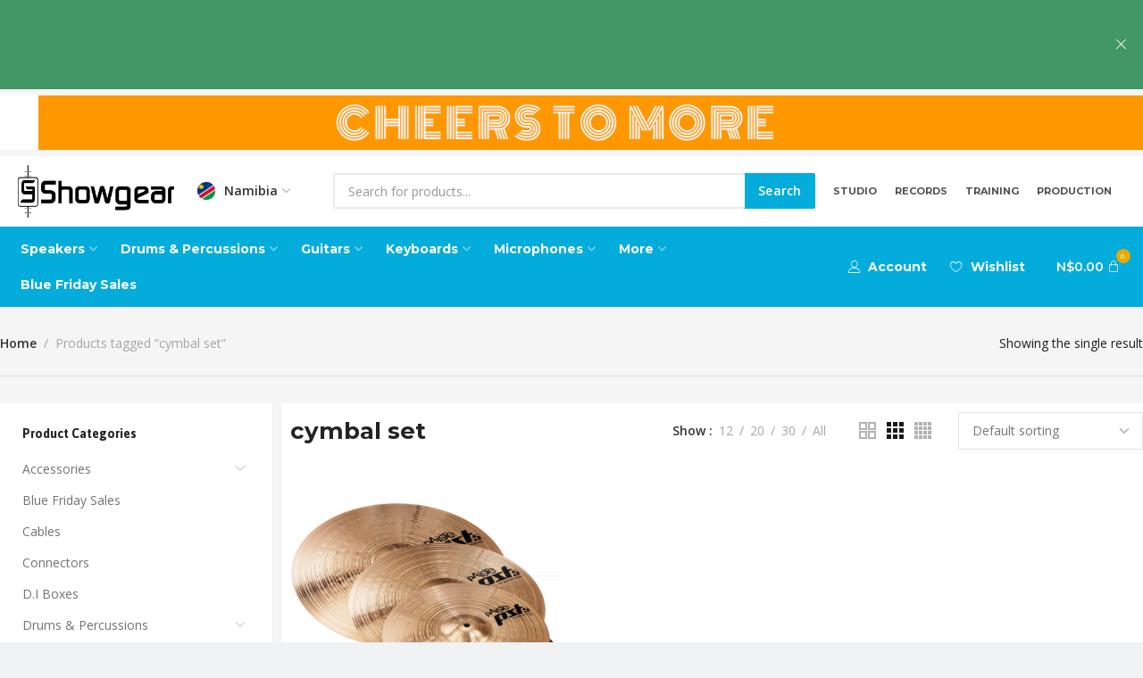

--- FILE ---
content_type: text/html; charset=UTF-8
request_url: https://na.showgearonline.com/product-tag/cymbal-set/
body_size: 33428
content:

	<!DOCTYPE html>
<html lang="en-US">
	<head>
		<meta charset="UTF-8">
		<meta name="viewport" content="width=device-width, initial-scale=1.0, maximum-scale=1.0, user-scalable=no">
		<link rel="profile" href="http://gmpg.org/xfn/11">
		<link rel="pingback" href="https://na.showgearonline.com/xmlrpc.php">
		<meta name='robots' content='index, follow, max-image-preview:large, max-snippet:-1, max-video-preview:-1' />

	<!-- This site is optimized with the Yoast SEO Premium plugin v18.3 (Yoast SEO v22.5) - https://yoast.com/wordpress/plugins/seo/ -->
	<title>cymbal set Archives - Showgear Namibia</title>
	<link rel="canonical" href="https://na.showgearonline.com/product-tag/cymbal-set/" />
	<meta property="og:locale" content="en_US" />
	<meta property="og:type" content="article" />
	<meta property="og:title" content="cymbal set Archives" />
	<meta property="og:url" content="https://na.showgearonline.com/product-tag/cymbal-set/" />
	<meta property="og:site_name" content="Showgear Namibia" />
	<meta name="twitter:card" content="summary_large_image" />
	<meta name="twitter:site" content="@showgearonline" />
	<script type="application/ld+json" class="yoast-schema-graph">{"@context":"https://schema.org","@graph":[{"@type":"CollectionPage","@id":"https://na.showgearonline.com/product-tag/cymbal-set/","url":"https://na.showgearonline.com/product-tag/cymbal-set/","name":"cymbal set Archives - Showgear Namibia","isPartOf":{"@id":"https://na.showgearonline.com/#website"},"primaryImageOfPage":{"@id":"https://na.showgearonline.com/product-tag/cymbal-set/#primaryimage"},"image":{"@id":"https://na.showgearonline.com/product-tag/cymbal-set/#primaryimage"},"thumbnailUrl":"https://na.showgearonline.com/wp-content/uploads/2023/08/Paiste-5-Set-1.png","breadcrumb":{"@id":"https://na.showgearonline.com/product-tag/cymbal-set/#breadcrumb"},"inLanguage":"en-US"},{"@type":"ImageObject","inLanguage":"en-US","@id":"https://na.showgearonline.com/product-tag/cymbal-set/#primaryimage","url":"https://na.showgearonline.com/wp-content/uploads/2023/08/Paiste-5-Set-1.png","contentUrl":"https://na.showgearonline.com/wp-content/uploads/2023/08/Paiste-5-Set-1.png","width":1024,"height":1024},{"@type":"BreadcrumbList","@id":"https://na.showgearonline.com/product-tag/cymbal-set/#breadcrumb","itemListElement":[{"@type":"ListItem","position":1,"name":"Home","item":"https://na.showgearonline.com/"},{"@type":"ListItem","position":2,"name":"cymbal set"}]},{"@type":"WebSite","@id":"https://na.showgearonline.com/#website","url":"https://na.showgearonline.com/","name":"Showgear Namibia","description":"Best Musical Instruments store in Namibia","publisher":{"@id":"https://na.showgearonline.com/#organization"},"potentialAction":[{"@type":"SearchAction","target":{"@type":"EntryPoint","urlTemplate":"https://na.showgearonline.com/?s={search_term_string}"},"query-input":"required name=search_term_string"}],"inLanguage":"en-US"},{"@type":"Organization","@id":"https://na.showgearonline.com/#organization","name":"Showgear Namibia","url":"https://na.showgearonline.com/","logo":{"@type":"ImageObject","inLanguage":"en-US","@id":"https://na.showgearonline.com/#/schema/logo/image/","url":"https://na.showgearonline.com/wp-content/uploads/2023/02/sg-logo-blac-1-1.png","contentUrl":"https://na.showgearonline.com/wp-content/uploads/2023/02/sg-logo-blac-1-1.png","width":1195,"height":402,"caption":"Showgear Namibia"},"image":{"@id":"https://na.showgearonline.com/#/schema/logo/image/"},"sameAs":["https://www.facebook.com/SGonlineNigeria","https://x.com/showgearonline","https://www.youtube.com/@Showgearonline","https://www.instagram.com/showgearonline/"]}]}</script>
	<!-- / Yoast SEO Premium plugin. -->


<link rel='dns-prefetch' href='//fonts.googleapis.com' />
<link rel="alternate" type="application/rss+xml" title="Showgear Namibia &raquo; Feed" href="https://na.showgearonline.com/feed/" />
<link rel="alternate" type="application/rss+xml" title="Showgear Namibia &raquo; Comments Feed" href="https://na.showgearonline.com/comments/feed/" />
<link rel="alternate" type="application/rss+xml" title="Showgear Namibia &raquo; cymbal set Tag Feed" href="https://na.showgearonline.com/product-tag/cymbal-set/feed/" />
<style id='wp-img-auto-sizes-contain-inline-css' type='text/css'>
img:is([sizes=auto i],[sizes^="auto," i]){contain-intrinsic-size:3000px 1500px}
/*# sourceURL=wp-img-auto-sizes-contain-inline-css */
</style>
<link rel='stylesheet' id='bdt-uikit-css' href='https://na.showgearonline.com/wp-content/plugins/bdthemes-element-pack/assets/css/bdt-uikit.css?ver=3.15.1' type='text/css' media='all' />
<link rel='stylesheet' id='ep-helper-css' href='https://na.showgearonline.com/wp-content/plugins/bdthemes-element-pack/assets/css/ep-helper.css?ver=6.12.1' type='text/css' media='all' />
<link rel='stylesheet' id='wp-block-library-css' href='https://na.showgearonline.com/wp-includes/css/dist/block-library/style.min.css?ver=6.9' type='text/css' media='all' />
<link rel='stylesheet' id='wc-blocks-style-css' href='https://na.showgearonline.com/wp-content/plugins/woocommerce/assets/client/blocks/wc-blocks.css?ver=wc-8.8.6' type='text/css' media='all' />
<style id='global-styles-inline-css' type='text/css'>
:root{--wp--preset--aspect-ratio--square: 1;--wp--preset--aspect-ratio--4-3: 4/3;--wp--preset--aspect-ratio--3-4: 3/4;--wp--preset--aspect-ratio--3-2: 3/2;--wp--preset--aspect-ratio--2-3: 2/3;--wp--preset--aspect-ratio--16-9: 16/9;--wp--preset--aspect-ratio--9-16: 9/16;--wp--preset--color--black: #000000;--wp--preset--color--cyan-bluish-gray: #abb8c3;--wp--preset--color--white: #ffffff;--wp--preset--color--pale-pink: #f78da7;--wp--preset--color--vivid-red: #cf2e2e;--wp--preset--color--luminous-vivid-orange: #ff6900;--wp--preset--color--luminous-vivid-amber: #fcb900;--wp--preset--color--light-green-cyan: #7bdcb5;--wp--preset--color--vivid-green-cyan: #00d084;--wp--preset--color--pale-cyan-blue: #8ed1fc;--wp--preset--color--vivid-cyan-blue: #0693e3;--wp--preset--color--vivid-purple: #9b51e0;--wp--preset--gradient--vivid-cyan-blue-to-vivid-purple: linear-gradient(135deg,rgb(6,147,227) 0%,rgb(155,81,224) 100%);--wp--preset--gradient--light-green-cyan-to-vivid-green-cyan: linear-gradient(135deg,rgb(122,220,180) 0%,rgb(0,208,130) 100%);--wp--preset--gradient--luminous-vivid-amber-to-luminous-vivid-orange: linear-gradient(135deg,rgb(252,185,0) 0%,rgb(255,105,0) 100%);--wp--preset--gradient--luminous-vivid-orange-to-vivid-red: linear-gradient(135deg,rgb(255,105,0) 0%,rgb(207,46,46) 100%);--wp--preset--gradient--very-light-gray-to-cyan-bluish-gray: linear-gradient(135deg,rgb(238,238,238) 0%,rgb(169,184,195) 100%);--wp--preset--gradient--cool-to-warm-spectrum: linear-gradient(135deg,rgb(74,234,220) 0%,rgb(151,120,209) 20%,rgb(207,42,186) 40%,rgb(238,44,130) 60%,rgb(251,105,98) 80%,rgb(254,248,76) 100%);--wp--preset--gradient--blush-light-purple: linear-gradient(135deg,rgb(255,206,236) 0%,rgb(152,150,240) 100%);--wp--preset--gradient--blush-bordeaux: linear-gradient(135deg,rgb(254,205,165) 0%,rgb(254,45,45) 50%,rgb(107,0,62) 100%);--wp--preset--gradient--luminous-dusk: linear-gradient(135deg,rgb(255,203,112) 0%,rgb(199,81,192) 50%,rgb(65,88,208) 100%);--wp--preset--gradient--pale-ocean: linear-gradient(135deg,rgb(255,245,203) 0%,rgb(182,227,212) 50%,rgb(51,167,181) 100%);--wp--preset--gradient--electric-grass: linear-gradient(135deg,rgb(202,248,128) 0%,rgb(113,206,126) 100%);--wp--preset--gradient--midnight: linear-gradient(135deg,rgb(2,3,129) 0%,rgb(40,116,252) 100%);--wp--preset--font-size--small: 13px;--wp--preset--font-size--medium: 20px;--wp--preset--font-size--large: 36px;--wp--preset--font-size--x-large: 42px;--wp--preset--spacing--20: 0.44rem;--wp--preset--spacing--30: 0.67rem;--wp--preset--spacing--40: 1rem;--wp--preset--spacing--50: 1.5rem;--wp--preset--spacing--60: 2.25rem;--wp--preset--spacing--70: 3.38rem;--wp--preset--spacing--80: 5.06rem;--wp--preset--shadow--natural: 6px 6px 9px rgba(0, 0, 0, 0.2);--wp--preset--shadow--deep: 12px 12px 50px rgba(0, 0, 0, 0.4);--wp--preset--shadow--sharp: 6px 6px 0px rgba(0, 0, 0, 0.2);--wp--preset--shadow--outlined: 6px 6px 0px -3px rgb(255, 255, 255), 6px 6px rgb(0, 0, 0);--wp--preset--shadow--crisp: 6px 6px 0px rgb(0, 0, 0);}:where(.is-layout-flex){gap: 0.5em;}:where(.is-layout-grid){gap: 0.5em;}body .is-layout-flex{display: flex;}.is-layout-flex{flex-wrap: wrap;align-items: center;}.is-layout-flex > :is(*, div){margin: 0;}body .is-layout-grid{display: grid;}.is-layout-grid > :is(*, div){margin: 0;}:where(.wp-block-columns.is-layout-flex){gap: 2em;}:where(.wp-block-columns.is-layout-grid){gap: 2em;}:where(.wp-block-post-template.is-layout-flex){gap: 1.25em;}:where(.wp-block-post-template.is-layout-grid){gap: 1.25em;}.has-black-color{color: var(--wp--preset--color--black) !important;}.has-cyan-bluish-gray-color{color: var(--wp--preset--color--cyan-bluish-gray) !important;}.has-white-color{color: var(--wp--preset--color--white) !important;}.has-pale-pink-color{color: var(--wp--preset--color--pale-pink) !important;}.has-vivid-red-color{color: var(--wp--preset--color--vivid-red) !important;}.has-luminous-vivid-orange-color{color: var(--wp--preset--color--luminous-vivid-orange) !important;}.has-luminous-vivid-amber-color{color: var(--wp--preset--color--luminous-vivid-amber) !important;}.has-light-green-cyan-color{color: var(--wp--preset--color--light-green-cyan) !important;}.has-vivid-green-cyan-color{color: var(--wp--preset--color--vivid-green-cyan) !important;}.has-pale-cyan-blue-color{color: var(--wp--preset--color--pale-cyan-blue) !important;}.has-vivid-cyan-blue-color{color: var(--wp--preset--color--vivid-cyan-blue) !important;}.has-vivid-purple-color{color: var(--wp--preset--color--vivid-purple) !important;}.has-black-background-color{background-color: var(--wp--preset--color--black) !important;}.has-cyan-bluish-gray-background-color{background-color: var(--wp--preset--color--cyan-bluish-gray) !important;}.has-white-background-color{background-color: var(--wp--preset--color--white) !important;}.has-pale-pink-background-color{background-color: var(--wp--preset--color--pale-pink) !important;}.has-vivid-red-background-color{background-color: var(--wp--preset--color--vivid-red) !important;}.has-luminous-vivid-orange-background-color{background-color: var(--wp--preset--color--luminous-vivid-orange) !important;}.has-luminous-vivid-amber-background-color{background-color: var(--wp--preset--color--luminous-vivid-amber) !important;}.has-light-green-cyan-background-color{background-color: var(--wp--preset--color--light-green-cyan) !important;}.has-vivid-green-cyan-background-color{background-color: var(--wp--preset--color--vivid-green-cyan) !important;}.has-pale-cyan-blue-background-color{background-color: var(--wp--preset--color--pale-cyan-blue) !important;}.has-vivid-cyan-blue-background-color{background-color: var(--wp--preset--color--vivid-cyan-blue) !important;}.has-vivid-purple-background-color{background-color: var(--wp--preset--color--vivid-purple) !important;}.has-black-border-color{border-color: var(--wp--preset--color--black) !important;}.has-cyan-bluish-gray-border-color{border-color: var(--wp--preset--color--cyan-bluish-gray) !important;}.has-white-border-color{border-color: var(--wp--preset--color--white) !important;}.has-pale-pink-border-color{border-color: var(--wp--preset--color--pale-pink) !important;}.has-vivid-red-border-color{border-color: var(--wp--preset--color--vivid-red) !important;}.has-luminous-vivid-orange-border-color{border-color: var(--wp--preset--color--luminous-vivid-orange) !important;}.has-luminous-vivid-amber-border-color{border-color: var(--wp--preset--color--luminous-vivid-amber) !important;}.has-light-green-cyan-border-color{border-color: var(--wp--preset--color--light-green-cyan) !important;}.has-vivid-green-cyan-border-color{border-color: var(--wp--preset--color--vivid-green-cyan) !important;}.has-pale-cyan-blue-border-color{border-color: var(--wp--preset--color--pale-cyan-blue) !important;}.has-vivid-cyan-blue-border-color{border-color: var(--wp--preset--color--vivid-cyan-blue) !important;}.has-vivid-purple-border-color{border-color: var(--wp--preset--color--vivid-purple) !important;}.has-vivid-cyan-blue-to-vivid-purple-gradient-background{background: var(--wp--preset--gradient--vivid-cyan-blue-to-vivid-purple) !important;}.has-light-green-cyan-to-vivid-green-cyan-gradient-background{background: var(--wp--preset--gradient--light-green-cyan-to-vivid-green-cyan) !important;}.has-luminous-vivid-amber-to-luminous-vivid-orange-gradient-background{background: var(--wp--preset--gradient--luminous-vivid-amber-to-luminous-vivid-orange) !important;}.has-luminous-vivid-orange-to-vivid-red-gradient-background{background: var(--wp--preset--gradient--luminous-vivid-orange-to-vivid-red) !important;}.has-very-light-gray-to-cyan-bluish-gray-gradient-background{background: var(--wp--preset--gradient--very-light-gray-to-cyan-bluish-gray) !important;}.has-cool-to-warm-spectrum-gradient-background{background: var(--wp--preset--gradient--cool-to-warm-spectrum) !important;}.has-blush-light-purple-gradient-background{background: var(--wp--preset--gradient--blush-light-purple) !important;}.has-blush-bordeaux-gradient-background{background: var(--wp--preset--gradient--blush-bordeaux) !important;}.has-luminous-dusk-gradient-background{background: var(--wp--preset--gradient--luminous-dusk) !important;}.has-pale-ocean-gradient-background{background: var(--wp--preset--gradient--pale-ocean) !important;}.has-electric-grass-gradient-background{background: var(--wp--preset--gradient--electric-grass) !important;}.has-midnight-gradient-background{background: var(--wp--preset--gradient--midnight) !important;}.has-small-font-size{font-size: var(--wp--preset--font-size--small) !important;}.has-medium-font-size{font-size: var(--wp--preset--font-size--medium) !important;}.has-large-font-size{font-size: var(--wp--preset--font-size--large) !important;}.has-x-large-font-size{font-size: var(--wp--preset--font-size--x-large) !important;}
/*# sourceURL=global-styles-inline-css */
</style>

<style id='classic-theme-styles-inline-css' type='text/css'>
/*! This file is auto-generated */
.wp-block-button__link{color:#fff;background-color:#32373c;border-radius:9999px;box-shadow:none;text-decoration:none;padding:calc(.667em + 2px) calc(1.333em + 2px);font-size:1.125em}.wp-block-file__button{background:#32373c;color:#fff;text-decoration:none}
/*# sourceURL=/wp-includes/css/classic-themes.min.css */
</style>
<style id='woocommerce-inline-inline-css' type='text/css'>
.woocommerce form .form-row .required { visibility: visible; }
/*# sourceURL=woocommerce-inline-inline-css */
</style>
<link rel='stylesheet' id='dgwt-wcas-style-css' href='https://na.showgearonline.com/wp-content/plugins/ajax-search-for-woocommerce-premium/assets/css/style.min.css?ver=1.22.1' type='text/css' media='all' />
<link rel='stylesheet' id='elementor-frontend-css' href='https://na.showgearonline.com/wp-content/plugins/elementor/assets/css/frontend-lite.min.css?ver=3.21.1' type='text/css' media='all' />
<link rel='stylesheet' id='swiper-css' href='https://na.showgearonline.com/wp-content/plugins/elementor/assets/lib/swiper/v8/css/swiper.min.css?ver=8.4.5' type='text/css' media='all' />
<link rel='stylesheet' id='elementor-post-16-css' href='https://na.showgearonline.com/wp-content/uploads/elementor/css/post-16.css?ver=1741872039' type='text/css' media='all' />
<link rel='stylesheet' id='elementor-pro-css' href='https://na.showgearonline.com/wp-content/plugins/elementor-pro/assets/css/frontend-lite.min.css?ver=3.13.2' type='text/css' media='all' />
<link rel='stylesheet' id='elementor-post-84-css' href='https://na.showgearonline.com/wp-content/uploads/elementor/css/post-84.css?ver=1756810269' type='text/css' media='all' />
<link rel='stylesheet' id='elementor-post-114-css' href='https://na.showgearonline.com/wp-content/uploads/elementor/css/post-114.css?ver=1764766001' type='text/css' media='all' />
<link rel='stylesheet' id='pwb-styles-frontend-css' href='https://na.showgearonline.com/wp-content/plugins/perfect-woocommerce-brands/build/frontend/css/style.css?ver=3.3.6' type='text/css' media='all' />
<link rel='stylesheet' id='xts-style-css' href='https://na.showgearonline.com/wp-content/themes/sgnamibia/style.min.css?ver=1.4.0' type='text/css' media='all' />
<link rel='stylesheet' id='xts-google-fonts-css' href='//fonts.googleapis.com/css?family=Open+Sans%3A300%2C400%2C500%2C600%2C700%2C800%2C300italic%2C400italic%2C500italic%2C600italic%2C700italic%2C800italic%7CMontserrat%3A100%2C200%2C300%2C400%2C500%2C600%2C700%2C800%2C900%2C100italic%2C200italic%2C300italic%2C400italic%2C500italic%2C600italic%2C700italic%2C800italic%2C900italic%7CAsap%3A400%2C500%2C600%2C700%2C400italic%2C500italic%2C600italic%2C700italic&#038;display=swap&#038;ver=1.4.0' type='text/css' media='all' />
<link rel='stylesheet' id='elementor-icons-customsg-css' href='https://na.showgearonline.com/wp-content/uploads/elementor/custom-icons/customsg/css/customsg.css?ver=1.0.0' type='text/css' media='all' />
<script type="text/javascript" src="https://na.showgearonline.com/wp-includes/js/jquery/jquery.min.js?ver=3.7.1" id="jquery-core-js"></script>
<script type="text/javascript" src="https://na.showgearonline.com/wp-includes/js/jquery/jquery-migrate.min.js?ver=3.4.1" id="jquery-migrate-js"></script>
<script type="text/javascript" src="https://na.showgearonline.com/wp-content/plugins/woocommerce/assets/js/jquery-blockui/jquery.blockUI.min.js?ver=2.7.0-wc.8.8.6" id="jquery-blockui-js" defer="defer" data-wp-strategy="defer"></script>
<script type="text/javascript" src="https://na.showgearonline.com/wp-content/plugins/woocommerce/assets/js/js-cookie/js.cookie.min.js?ver=2.1.4-wc.8.8.6" id="js-cookie-js" defer="defer" data-wp-strategy="defer"></script>
<script type="text/javascript" id="woocommerce-js-extra">
/* <![CDATA[ */
var woocommerce_params = {"ajax_url":"/wp-admin/admin-ajax.php","wc_ajax_url":"/?wc-ajax=%%endpoint%%"};
//# sourceURL=woocommerce-js-extra
/* ]]> */
</script>
<script type="text/javascript" src="https://na.showgearonline.com/wp-content/plugins/woocommerce/assets/js/frontend/woocommerce.min.js?ver=8.8.6" id="woocommerce-js" defer="defer" data-wp-strategy="defer"></script>
<script type="text/javascript" src="https://na.showgearonline.com/wp-content/plugins/dpo-group-for-woocommerce//assets/js/dpoIcons.js?ver=6.9" id="dpo-icon-script-js"></script>
<link rel="https://api.w.org/" href="https://na.showgearonline.com/wp-json/" /><link rel="alternate" title="JSON" type="application/json" href="https://na.showgearonline.com/wp-json/wp/v2/product_tag/8277" /><link rel="EditURI" type="application/rsd+xml" title="RSD" href="https://na.showgearonline.com/xmlrpc.php?rsd" />
<meta name="generator" content="WordPress 6.9" />
<meta name="generator" content="WooCommerce 8.8.6" />
		<style>
			.dgwt-wcas-ico-magnifier,.dgwt-wcas-ico-magnifier-handler{max-width:20px}.dgwt-wcas-search-wrapp .dgwt-wcas-sf-wrapp .dgwt-wcas-search-submit::before{border-color:transparent #04acdb}.dgwt-wcas-search-wrapp .dgwt-wcas-sf-wrapp .dgwt-wcas-search-submit:hover::before,.dgwt-wcas-search-wrapp .dgwt-wcas-sf-wrapp .dgwt-wcas-search-submit:focus::before{border-right-color:#04acdb}.dgwt-wcas-search-wrapp .dgwt-wcas-sf-wrapp .dgwt-wcas-search-submit,.dgwt-wcas-om-bar .dgwt-wcas-om-return{background-color:#04acdb;color:#fff}.dgwt-wcas-search-wrapp .dgwt-wcas-ico-magnifier,.dgwt-wcas-search-wrapp .dgwt-wcas-sf-wrapp .dgwt-wcas-search-submit svg path,.dgwt-wcas-om-bar .dgwt-wcas-om-return svg path{fill:#fff}		</style>
			<noscript><style>.woocommerce-product-gallery{ opacity: 1 !important; }</style></noscript>
	<meta name="generator" content="Elementor 3.21.1; features: e_optimized_assets_loading, e_optimized_css_loading, e_font_icon_svg, additional_custom_breakpoints, e_lazyload; settings: css_print_method-external, google_font-enabled, font_display-swap">
			<style>
				.e-con.e-parent:nth-of-type(n+4):not(.e-lazyloaded):not(.e-no-lazyload),
				.e-con.e-parent:nth-of-type(n+4):not(.e-lazyloaded):not(.e-no-lazyload) * {
					background-image: none !important;
				}
				@media screen and (max-height: 1024px) {
					.e-con.e-parent:nth-of-type(n+3):not(.e-lazyloaded):not(.e-no-lazyload),
					.e-con.e-parent:nth-of-type(n+3):not(.e-lazyloaded):not(.e-no-lazyload) * {
						background-image: none !important;
					}
				}
				@media screen and (max-height: 640px) {
					.e-con.e-parent:nth-of-type(n+2):not(.e-lazyloaded):not(.e-no-lazyload),
					.e-con.e-parent:nth-of-type(n+2):not(.e-lazyloaded):not(.e-no-lazyload) * {
						background-image: none !important;
					}
				}
			</style>
						<meta name="theme-color" content="#04ACDB">
			<link rel="icon" href="https://na.showgearonline.com/wp-content/uploads/2023/02/Fav-3-64x64.jpg" sizes="32x32" />
<link rel="icon" href="https://na.showgearonline.com/wp-content/uploads/2023/02/Fav-3-300x300.jpg" sizes="192x192" />
<link rel="apple-touch-icon" href="https://na.showgearonline.com/wp-content/uploads/2023/02/Fav-3-300x300.jpg" />
<meta name="msapplication-TileImage" content="https://na.showgearonline.com/wp-content/uploads/2023/02/Fav-3-300x300.jpg" />
					<style data-type="xts-style-header_257018">
				
/* DROPDOWN ALIGN BOTTOM IN TOP BAR */

.xts-top-bar.xts-dropdowns-align-bottom .xts-dropdown {
	margin-top: 0px;
}

.xts-top-bar.xts-dropdowns-align-bottom .xts-dropdown:after {
	height: 10px;
}

	.xts-sticked .xts-top-bar.xts-dropdowns-align-bottom .xts-dropdown {
		margin-top: 0px;
	}

	.xts-sticked .xts-top-bar.xts-dropdowns-align-bottom .xts-dropdown:after {
		height: 10px;
	}

/* DROPDOWN ALIGN BOTTOM IN GENERAL HEADER */

.xts-general-header.xts-dropdowns-align-bottom .xts-dropdown {
	margin-top: 29px;
}

.xts-general-header.xts-dropdowns-align-bottom .xts-dropdown:after {
	height: 39px;
}

	.xts-sticked .xts-general-header.xts-dropdowns-align-bottom .xts-dropdown {
		margin-top: 24.5px;
	}

	.xts-sticked .xts-general-header.xts-dropdowns-align-bottom .xts-dropdown:after {
		height: 34.5px;
	}



@media (min-width: 1025px) {

	/* HEIGHT OF ROWS ON HEADER */

	.xts-top-bar .xts-header-row-inner {
		height: 40px;
	}

	.xts-general-header .xts-header-row-inner {
		height: 98px;
	}

	.xts-header-bottom .xts-header-row-inner {
		height: 50px;
	}

	/* HEIGHT OF ROWS WHEN HEADER IS STICKY */

	.xts-sticky-real.xts-sticked .xts-top-bar .xts-header-row-inner {
		height: 40px;
	}

	.xts-sticky-real.xts-sticked .xts-general-header .xts-header-row-inner {
		height: 89px;
	}

	.xts-sticky-real.xts-sticked .xts-header-bottom .xts-header-row-inner {
		height: 0px;
	}

	/* HEIGHT OF HEADER CLONE */

	.xts-header-clone .xts-header-row-inner {
		height: 50px;
	}

	/* HEIGHT OF PAGE TITLE WHEN HEADER IS OVER CONTENT */

	.xts-header-overlap .xts-page-title.xts-size-xs {
		padding-top: 198px;
	}

	.xts-header-overlap .xts-page-title.xts-size-s {
		padding-top: 208px;
	}

	.xts-header-overlap .xts-page-title.xts-size-m {
		padding-top: 228px;
	}

	.xts-header-overlap .xts-page-title.xts-size-l {
		padding-top: 268px;
	}

	.xts-header-overlap .xts-page-title.xts-size-xl {
		padding-top: 298px;
	}

	.xts-header-overlap .xts-page-title.xts-size-xxl {
		padding-top: 388px;
	}

	/* HEIGHT OF HEADER BUILDER ELEMENTS */

	/* HEIGHT ELEMENTS IN TOP BAR */

	.xts-top-bar .xts-logo img {
		max-height: 40px;
	}

	.xts-sticked .xts-top-bar .xts-logo img {
		max-height: 40px;
	}

	/* HEIGHT ELEMENTS IN GENERAL HEADER */

	.xts-general-header .xts-logo img {
		max-height: 98px;
	}

	.xts-sticked .xts-general-header .xts-logo img {
		max-height: 89px;
	}

	/* HEIGHT ELEMENTS IN BOTTOM HEADER */

	.xts-header-bottom .xts-logo img {
		max-height: 50px;
	}

	.xts-sticked .xts-header-bottom .xts-logo img {
		max-height: 0px;
	}

	/* HEIGHT ELEMENTS IN HEADER CLONE */

	.xts-header-clone .xts-general-header .xts-logo img {
		max-height: 50px;
	}
}

@media (max-width: 1024px) {

	/* HEIGHT OF ROWS ON HEADER */

	.xts-top-bar .xts-header-row-inner {
		height: 0px;
	}

	.xts-general-header .xts-header-row-inner {
		height: 60px;
	}

	.xts-header-bottom .xts-header-row-inner {
		height: 50px;
	}

	/* HEADER OVER CONTENT */

	.xts-header-overlap .xts-page-title {
		padding-top: 130px;
	}

	/* HEIGHT ELEMENTS IN TOP BAR */

	.xts-top-bar .xts-logo img {
		max-height: 0px;
	}

	/* HEIGHT ELEMENTS IN GENERAL HEADER */

	.xts-general-header .xts-logo img {
		max-height: 60px;
	}

	/* HEIGHT ELEMENTS IN BOTTOM HEADER */

	.xts-header-bottom .xts-logo img {
		max-height: 50px;
	}
}
.xts-close-side.xts-location-header {
	top: 188px;
}
.admin-bar .xts-close-side.xts-location-header {
	top: 220px;
}
.xts-close-side.xts-location-sticky-header {
	top: 129px;
}
.admin-bar .xts-close-side.xts-location-sticky-header {
	top: 161px;
}
		
.xts-top-bar {
	border-color: rgba(16, 16, 16, 0.05);border-bottom-width: 1px;border-style: solid;
}

.xts-general-header {
	border-color: rgba(16, 16, 16, 0.05);border-bottom-width: 1px;border-style: solid;
}

.xts-header-bottom {
	border-style: solid;
}
			</style>
									<style data-type="xts-style-theme_settings_31">
				.xts-page-title-overlay{
	background-color:#f5f5f5;
}

.xts-footer{
	background-color:#282828;
}

body{
	font-family: "Open Sans", Arial, Helvetica, sans-serif;font-size: 14px;color: #1e1e1e;
}

.xts-textfont-content{
	font-family: "Open Sans", Arial, Helvetica, sans-serif;
}

legend, th, h1, h2, h3, h4, h5, h6, .title, .widget_block.widget_search .wp-block-search__label, .xts-anim-text, .xts-size-guide-table tr:first-child td, .woocommerce-thankyou-order-received, .woocommerce-Reviews .comment-reply-title{
	font-family: "Montserrat", Arial, Helvetica, sans-serif;font-weight: 700;
}

.xts-textfont-title{
	font-family: "Montserrat", Arial, Helvetica, sans-serif;font-weight: 700;
}

.xts-entities-title, .widget_recent_comments li > a, .widget_recent_entries a, .widget_rss li > a, .wp-block-latest-comments .wp-block-latest-comments__comment-link, .wp-block-latest-posts__list li a, .xts-single-post .xts-post-url-text, table .product-name a, .product_list_widget .product-title, .product_title{
	font-family: "Montserrat", Arial, Helvetica, sans-serif;font-weight: 500;color: #333333;
}

a.xts-entities-title{
	color: #333333;
}

a.xts-entities-title:hover, .xts-entities-title a:hover, .xts-page-nav-btn:hover .xts-page-nav-title, .widget_recent_comments li > a:hover, .widget_recent_entries a:hover, .widget_rss li > a:hover, .wp-block-latest-comments .wp-block-latest-comments__comment-link:hover, .wp-block-latest-posts__list li a:hover, table .product-name a:hover, .product_list_widget .product-title:hover, .product_title a:hover{
	color: #439665;
}

.xts-nav-main > li > a{
	font-family: "Montserrat", Arial, Helvetica, sans-serif;font-weight: 700;font-size: 12px;
}

.widget-title, .widget_block .wp-block-group h1, .widget_block .wp-block-group h2, .widget_block .wp-block-group h3, .widget_block .wp-block-group h4, .widget_block .wp-block-group h5, .widget_block .wp-block-group h6{
	font-family: "Asap", Arial, Helvetica, sans-serif;
}

.xts-nav-secondary > li > a{
	font-weight: 500;font-size: 12px;
}

.xts-header-el .xts-header-el-label{
	font-family: "Asap", Arial, Helvetica, sans-serif;font-weight: 500;
}

.xts-cat .woocommerce-loop-category__title{
	font-size: 14px;
}

.title.xts-textcolor-primary, .xts-list-style-icons li:before, .xts-textcolor-primary, .xts-scheme-light .xts-textcolor-primary, .xts-scheme-dark .xts-textcolor-primary, .xts-post .xts-button-icon i:before, .xts-box-icon, .xts-button.xts-color-primary.xts-style-bordered, .xts-button.xts-color-primary.xts-style-bordered:hover, .xts-button.xts-color-primary.xts-style-link-3, .xts-button.xts-color-primary.xts-style-link-3:hover, .xts-plan-features i, .xts-price-plan.xts-scheme-hover-dark:hover .xts-plan-features li i, .xts-plan-icon, .xts-el-video-play-btn, .xts-el-video.xts-action-play .xts-el-video-btn:hover .xts-el-video-play-btn, .xts-el-video.xts-action-overlay:hover .xts-el-video-play-btn, .xts-circle-meter-value, .xts-404-content > span, .xts-no-results-title, .elementor-element u, .xts-product-label.xts-onsale, span.amount, .xts-header-cart.xts-design-round .xts-header-el-icon, .xts-header-compare.xts-design-round .xts-header-el-icon, .xts-header-wishlist.xts-design-round .xts-header-el-icon, a.xts-login-to-price-msg:hover, .xts-account-links a:hover:before, .xts-visits-count-number:before, .woocommerce-form-login-toggle .woocommerce-info a, .woocommerce-form-coupon-toggle .woocommerce-info a, .woocommerce-privacy-policy-link, .woocommerce-terms-and-conditions-link, .woocommerce-privacy-policy-link:hover, .woocommerce-terms-and-conditions-link:hover, .woocommerce-MyAccount-navigation ul li.is-active a, .woocommerce-MyAccount-navigation ul li:hover a, .xts-login-extra a, .xts-login-extra a:hover{
	color:#04acdb;
}

.xts-bgcolor-primary, .xts-nav-label.xts-color-primary, .xts-nav.xts-style-underline > li > a .xts-nav-text:after, nav[class*="-pagination"] li .page-numbers.current, .widget_calendar #today, .xts-hint:before, .xts-tags-list > a:hover:before, .tagcloud > a:hover:before, .wp-block-calendar #today, .xts-nav-mobile-tab.xts-style-underline .nav-link-text:after, .xts-single-post .xts-post-quote, .xts-single-post .xts-post-url, .xts-post.xts-format-design-mask, .xts-post-label, .xts-post-controls, .xts-project-categories li, .xts-section-title.xts-design-simple .xts-section-title-divider:after, .xts-social-buttons.xts-style-simple a:hover, .xts-countdown-timer.xts-style-default.xts-bg-color-primary .xts-countdown-item, .xts-countdown-timer.xts-style-inline.xts-bg-color-primary .xts-countdown-timer-inner, .xts-timeline-dot, .xts-spot-icon.xts-style-default:before, .xts-scroll-to-top:hover, .elementor-progress-bar, body .select2-container--default .select2-results__option--highlighted[aria-selected], body .select2-container--default .select2-results__option--highlighted[data-selected], div.quantity button:hover, .widget_price_filter .ui-slider-range, .widget_price_filter .ui-slider-handle:after, .widget_layered_nav > ul li.chosen a:before, .xts-widget-stock-status li a.xts-selected:before, .xts-progress-track, .xts-header-cart.xts-design-round .xts-header-el-icon:after, .xts-header-compare.xts-design-round .xts-header-el-icon:after, .xts-header-wishlist.xts-design-round .xts-header-el-icon:after, .xts-sticky-navbar .xts-navbar-count, .xts-header-cart.xts-design-round-bordered .xts-header-el-icon > span, .xts-header-compare.xts-design-round-bordered .xts-header-el-icon > span, .xts-header-wishlist.xts-design-round-bordered .xts-header-el-icon > span, .xts-header-cart.xts-design-round .xts-header-el-icon > span, .xts-header-compare.xts-design-round .xts-header-el-icon > span, .xts-header-wishlist.xts-design-round .xts-header-el-icon > span, .xts-header-cart.xts-design-count .xts-cart-count, .xts-header-compare.xts-design-count .xts-compare-count, .xts-header-wishlist.xts-design-count .xts-wishlist-count, .xts-header-cart.xts-design-count-alt .xts-cart-count, .xts-header-compare.xts-design-count-alt .xts-compare-count, .xts-header-wishlist.xts-design-count-alt .xts-wishlist-count, .woocommerce-store-notice, .xts-size-guide-table tr:not(:first-child) td:hover, .xts-sticky-cats-title, .xts-visits-count.xts-style-with-bg:before, .xts-prod-design-summary-alt .xts-product:hover .xts-add-cart-btn > a, .xts-prod-design-icons-alt .xts-product:hover .xts-add-cart-btn > a{
	background-color:#04acdb;
}

blockquote, .xts-comments-area .comment-reply-link, .xts-comments-area #cancel-comment-reply-link, .xts-comments-area .comment-reply-link:hover, .xts-comments-area #cancel-comment-reply-link:hover, .xts-tags-list > a:hover, .tagcloud > a:hover, .wp-block-pullquote:not(.is-style-solid-color), .xts-button.xts-color-primary.xts-style-bordered, .xts-button.xts-color-primary.xts-style-bordered:hover, .xts-button.xts-color-primary.xts-style-link, .xts-button.xts-color-primary.xts-style-link:hover, .xts-section-title.xts-design-underline .xts-section-title-text, .widget_layered_nav > ul li a:hover:before, .xts-widget-stock-status li a:hover:before, .widget_layered_nav > ul li.chosen a:before, .xts-widget-stock-status li a.xts-selected:before, .xts-tabs-header.xts-design-by-sides-2 .xts-tabs-title-wrapper, .xts-account-links a:hover, .cart_totals, .cart_totals .shipping-calculator-button, .cart_totals .shipping-calculator-button:hover, .xts-checkout-order-review, .xts-clear-filters-btn, .xts-clear-filters-btn:hover, .woocommerce-MyAccount-navigation ul li.is-active a, .woocommerce-MyAccount-navigation ul li:hover a{
	border-color:#04acdb;
}

.searchform .searchsubmit, .comment-form input[type="submit"], .wp-block-search .wp-block-search__button, .xts-button.xts-color-primary, .xts-cookies-accept-btn, .wpcf7 [type="submit"], .mc4wp-form [type="submit"], .woocommerce-widget-layered-nav-dropdown__submit, .widget_price_filter .price_slider_amount .button, .woocommerce-mini-cart__buttons .checkout, .xts-cart-actions .button[name="apply_coupon"], .cart_totals .checkout-button, .shipping-calculator-form .button, .checkout_coupon .button, #place_order, .woocommerce-orders-table__cell-order-actions > a, .woocommerce-MyAccount-downloads-file, button[name=save_account_details], button[name=save_address], .woocommerce-form-login button, .woocommerce-form-register button, .lost_reset_password button, .xts-compare-table .button, .return-to-shop .button, .xts-product-add-btn > a, .single_add_to_cart_button, .xts-buy-now-btn{
	background-color:#04acdb;
}
.searchform .searchsubmit:hover, .comment-form input[type="submit"]:hover, .wp-block-search .wp-block-search__button:hover, .xts-button.xts-color-primary:hover, .xts-cookies-accept-btn:hover, .wpcf7 [type="submit"]:hover, .mc4wp-form [type="submit"]:hover, .woocommerce-widget-layered-nav-dropdown__submit:hover, .widget_price_filter .price_slider_amount .button:hover, .woocommerce-mini-cart__buttons .checkout:hover, .xts-cart-actions .button[name="apply_coupon"]:hover, .cart_totals .checkout-button:hover, .shipping-calculator-form .button:hover, .checkout_coupon .button:hover, #place_order:hover, .woocommerce-orders-table__cell-order-actions > a:hover, .woocommerce-MyAccount-downloads-file:hover, button[name=save_account_details]:hover, button[name=save_address]:hover, .woocommerce-form-login button:hover, .woocommerce-form-register button:hover, .lost_reset_password button:hover, .xts-compare-table .button:hover, .return-to-shop .button:hover, .xts-product-add-btn > a:hover, .single_add_to_cart_button:hover, .xts-buy-now-btn:hover{
	background-color:rgba(4, 160, 204, 1);
}

.title.xts-textcolor-secondary, .xts-textcolor-secondary, .xts-scheme-light .xts-textcolor-secondary, .xts-scheme-dark .xts-textcolor-secondary, .xts-button.xts-color-secondary.xts-style-bordered, .xts-button.xts-color-secondary.xts-style-bordered:hover, .xts-button.xts-color-secondary.xts-style-link-3, .xts-button.xts-color-secondary.xts-style-link-3:hover{
	color:#1e1e1e;
}

.xts-bgcolor-secondary, .xts-nav-label.xts-color-secondary, .xts-countdown-timer.xts-style-default.xts-bg-color-secondary .xts-countdown-item, .xts-countdown-timer.xts-style-inline.xts-bg-color-secondary .xts-countdown-timer-inner{
	background-color:#1e1e1e;
}

.xts-button.xts-color-secondary.xts-style-bordered, .xts-button.xts-color-secondary.xts-style-bordered:hover, .xts-button.xts-color-secondary.xts-style-link, .xts-button.xts-color-secondary.xts-style-link:hover{
	border-color:#1e1e1e;
}

.xts-button.xts-color-secondary{
	background-color:#1e1e1e;
}
.xts-button.xts-color-secondary:hover{
	background-color:rgba(28, 28, 28, 1);
}

.xts-site-wrapper{
	background-color:#f5f5f5;
}

.blog .xts-site-wrapper{
	background-color:#f5f5f5;
}

.post-type-archive-xts-portfolio .xts-site-wrapper, .page-template-xts-portfolio .xts-site-wrapper{
	background-color:#f5f5f5;
}

.single-xts-portfolio .xts-site-wrapper{
	background-color:#f5f5f5;
}

.xts-shop-archive .xts-site-content{
	background-color:#f5f5f5;
}

.single-product .xts-site-content{
	background-color:#f5f5f5;
}

.xts-cart-actions .button[name="update_cart"]{
	background-color:#04acdb;
}

.xts-cart-actions .button[name="update_cart"]:hover{
	background-color:;
}

.xts-cart-actions .button[name="update_cart"]{
	color:#ffffff;
}

.xts-cart-actions .button[name="update_cart"]:hover{
	color:;
}

.searchform .searchsubmit, .comment-form input[type="submit"], .wp-block-search .wp-block-search__button, .wpcf7 [type="submit"], .mc4wp-form [type="submit"]{
	background-color:#04acdb;
}

.searchform .searchsubmit:hover, .comment-form input[type="submit"]:hover, .wp-block-search .wp-block-search__button:hover, .wpcf7 [type="submit"]:hover, .mc4wp-form [type="submit"]:hover{
	background-color:;
}

.searchform .searchsubmit, .comment-form input[type="submit"], .wp-block-search .wp-block-search__button, .wpcf7 [type="submit"], .mc4wp-form [type="submit"]{
	color:#ffffff;
}

.searchform .searchsubmit:hover, .comment-form input[type="submit"]:hover, .wp-block-search .wp-block-search__button:hover, .wpcf7 [type="submit"]:hover, .mc4wp-form [type="submit"]:hover{
	color:;
}

.woocommerce-widget-layered-nav-dropdown__submit, .widget_price_filter .price_slider_amount .button, .woocommerce-mini-cart__buttons .checkout, .xts-cart-popup .xts-view-cart, .xts-cart-actions .button[name="apply_coupon"], .cart_totals .checkout-button, .shipping-calculator-form .button, .checkout_coupon .button, #place_order, .woocommerce-orders-table__cell-order-actions > a, .woocommerce-MyAccount-downloads-file, button[name=save_account_details], button[name=save_address], .woocommerce-form-login button, .woocommerce-form-register button, .lost_reset_password button, .xts-compare-table .button, .return-to-shop .button, .xts-prod-design-summary .xts-product-add-btn > a, .xts-prod-design-btn .xts-product-add-btn > a, .xts-prod-design-img-btn .xts-product-add-btn > a, .xts-prod-design-mask .xts-product-add-btn > a, .single_add_to_cart_button{
	background-color:#04acdb;
}

.woocommerce-widget-layered-nav-dropdown__submit:hover, .widget_price_filter .price_slider_amount .button:hover, .woocommerce-mini-cart__buttons .checkout:hover, .xts-cart-popup .xts-view-cart:hover, .xts-cart-actions .button[name="apply_coupon"]:hover, .cart_totals .checkout-button:hover, .shipping-calculator-form .button:hover, .checkout_coupon .button:hover, #place_order:hover, .woocommerce-orders-table__cell-order-actions > a:hover, .woocommerce-MyAccount-downloads-file:hover, button[name=save_account_details]:hover, button[name=save_address]:hover, .woocommerce-form-login button:hover, .woocommerce-form-register button:hover, .lost_reset_password button:hover, .xts-compare-table .button:hover, .return-to-shop .button:hover, .xts-prod-design-summary .xts-product-add-btn > a:hover, .xts-prod-design-btn .xts-product-add-btn > a:hover, .xts-prod-design-img-btn .xts-product-add-btn > a:hover, .xts-prod-design-mask .xts-product-add-btn > a:hover, .single_add_to_cart_button:hover{
	background-color:;
}

.woocommerce-widget-layered-nav-dropdown__submit, .widget_price_filter .price_slider_amount .button, .woocommerce-mini-cart__buttons .checkout, .xts-cart-popup .xts-view-cart, .xts-cart-actions .button[name="apply_coupon"], .cart_totals .checkout-button, .shipping-calculator-form .button, .checkout_coupon .button, #place_order, .woocommerce-orders-table__cell-order-actions > a, .woocommerce-MyAccount-downloads-file, button[name=save_account_details], button[name=save_address], .woocommerce-form-login button, .woocommerce-form-register button, .lost_reset_password button, .xts-compare-table .button, .return-to-shop .button, .xts-prod-design-summary .xts-product-add-btn > a, .xts-prod-design-btn .xts-product-add-btn > a, .xts-prod-design-img-btn .xts-product-add-btn > a, .xts-prod-design-mask .xts-product-add-btn > a, .single_add_to_cart_button{
	color:#ffffff;
}

.woocommerce-widget-layered-nav-dropdown__submit:hover, .widget_price_filter .price_slider_amount .button:hover, .woocommerce-mini-cart__buttons .checkout:hover, .xts-cart-popup .xts-view-cart:hover, .xts-cart-actions .button[name="apply_coupon"]:hover, .cart_totals .checkout-button:hover, .shipping-calculator-form .button:hover, .checkout_coupon .button:hover, #place_order:hover, .woocommerce-orders-table__cell-order-actions > a:hover, .woocommerce-MyAccount-downloads-file:hover, button[name=save_account_details]:hover, button[name=save_address]:hover, .woocommerce-form-login button:hover, .woocommerce-form-register button:hover, .lost_reset_password button:hover, .xts-compare-table .button:hover, .return-to-shop .button:hover, .xts-prod-design-summary .xts-product-add-btn > a:hover, .xts-prod-design-btn .xts-product-add-btn > a:hover, .xts-prod-design-img-btn .xts-product-add-btn > a:hover, .xts-prod-design-mask .xts-product-add-btn > a:hover, .single_add_to_cart_button:hover{
	color:;
}

.xts-header-banner-bg{
	background-color:#439665;
	background-image: url();
	background-repeat:no-repeat;
	background-size:cover;
	background-position:center center;
}

@font-face {
	font-weight: normal;
	font-style: normal;
	font-family: "font-icon";
	src: url("//na.showgearonline.com/wp-content/themes/sgnamibia/fonts/font-icon.woff") format("woff"),
	url("//na.showgearonline.com/wp-content/themes/sgnamibia/fonts/font-icon.woff2") format("woff2");
}

.container {
	max-width: 1420px;
}

.xts-dropdown-menu.xts-style-container {
	max-width: 1390px;
}


/* Header banner */
.xts-header-banner.xts-display,
.xts-header-banner-bg,
.xts-header-banner-content,
.xts-header-banner-close {
	height: 100px;
}

/* Tablet */
@media (max-width: 1024px) and (min-width: 768px) {
/* Header banner */
.xts-header-banner.xts-display,
.xts-header-banner-bg,
.xts-header-banner-content,
.xts-header-banner-close {
	height: 40px;
}
}

/* Mobile */
@media (max-width: 767px) {
/* Header banner */
.xts-header-banner.xts-display,
.xts-header-banner-bg,
.xts-header-banner-content,
.xts-header-banner-close {
	height: 40px;
}
}

/* Mobile small */
@media (max-width: 575px) {
/* Header banner */
.xts-header-banner.xts-display,
.xts-header-banner-bg,
.xts-header-banner-content,
.xts-header-banner-close {
	height: 40px;
}
}

/* Quick view */
.xts-quick-view-popup {
	max-width: 920px;
}

/* Promo popup */
.xts-promo-popup {
	max-width: 800px;
}

/* Blog single content boxed */
	.xts-content-area.col-lg-12 .xts-single-post-boxed {
		max-width: 900px;
	}

/* Header Boxed */
.xts-header.xts-design-boxed:not(.xts-full-width) .xts-header-main {
	max-width: 1390px;
}

.xts-widget-filter .xts-scroll-content {
	max-height: 200px;
}
cloudflare-app.cloudflare-forecast {
	display: none !important;
}			</style>
						<script src="https://cdnjs.cloudflare.com/ajax/libs/jquery/3.4.1/jquery.min.js"></script>
	<link rel='stylesheet' id='elementor-post-29-css' href='https://na.showgearonline.com/wp-content/uploads/elementor/css/post-29.css?ver=1741872038' type='text/css' media='all' />
<link rel='stylesheet' id='elementor-post-22-css' href='https://na.showgearonline.com/wp-content/uploads/elementor/css/post-22.css?ver=1741872038' type='text/css' media='all' />
<link rel='stylesheet' id='ep-font-css' href='https://na.showgearonline.com/wp-content/plugins/bdthemes-element-pack/assets/css/ep-font.css?ver=6.12.1' type='text/css' media='all' />
<link rel='stylesheet' id='ep-wc-mini-cart-css' href='https://na.showgearonline.com/wp-content/plugins/bdthemes-element-pack/assets/css/ep-wc-mini-cart.css?ver=6.12.1' type='text/css' media='all' />
<link rel='stylesheet' id='elementor-post-43-css' href='https://na.showgearonline.com/wp-content/uploads/elementor/css/post-43.css?ver=1741872038' type='text/css' media='all' />
<link rel='stylesheet' id='ep-vertical-menu-css' href='https://na.showgearonline.com/wp-content/plugins/bdthemes-element-pack/assets/css/ep-vertical-menu.css?ver=6.12.1' type='text/css' media='all' />
<link rel='stylesheet' id='ep-offcanvas-css' href='https://na.showgearonline.com/wp-content/plugins/bdthemes-element-pack/assets/css/ep-offcanvas.css?ver=6.12.1' type='text/css' media='all' />
<link rel='stylesheet' id='google-fonts-1-css' href='https://fonts.googleapis.com/css?family=Noto+Sans+JP%3A100%2C100italic%2C200%2C200italic%2C300%2C300italic%2C400%2C400italic%2C500%2C500italic%2C600%2C600italic%2C700%2C700italic%2C800%2C800italic%2C900%2C900italic&#038;display=swap&#038;ver=6.9' type='text/css' media='all' />
</head>

	
	<body class="archive tax-product_tag term-cymbal-set term-8277 wp-custom-logo wp-theme-sgnamibia theme-sgnamibia woocommerce woocommerce-page woocommerce-no-js xts-shop-archive xts-cat-accordion elementor-default elementor-kit-16">

		<script type="text/javascript" id="xts-flicker-fix">//flicker fix.</script>
		
		<div class="xts-site-wrapper">

			
<div class="xts-header-banner xts-scheme-light">
	<div class="xts-header-banner-bg xts-fill"></div>
			<a href="#" class="xts-header-banner-close"></a>
	
			<a href="#" class="xts-header-banner-link xts-fill"></a>
	
	<div class="xts-header-banner-content">
		<div class="container xts-reset-mb-10 xts-reset-last">
												</div>
	</div>
</div>

					<header data-elementor-type="header" data-elementor-id="84" class="elementor elementor-84 elementor-location-header">
					<div class="elementor-section-wrap">
						<div class="elementor-element elementor-element-5cdf202 e-con-full e-flex e-con e-parent" data-id="5cdf202" data-element_type="container">
				<div class="elementor-element elementor-element-172c002 elementor-skin-carousel elementor-widget elementor-widget-media-carousel" data-id="172c002" data-element_type="widget" data-settings="{&quot;effect&quot;:&quot;fade&quot;,&quot;speed&quot;:30000,&quot;autoplay_speed&quot;:7000,&quot;skin&quot;:&quot;carousel&quot;,&quot;autoplay&quot;:&quot;yes&quot;,&quot;loop&quot;:&quot;yes&quot;,&quot;pause_on_hover&quot;:&quot;yes&quot;,&quot;pause_on_interaction&quot;:&quot;yes&quot;,&quot;space_between&quot;:{&quot;unit&quot;:&quot;px&quot;,&quot;size&quot;:10,&quot;sizes&quot;:[]},&quot;space_between_tablet&quot;:{&quot;unit&quot;:&quot;px&quot;,&quot;size&quot;:10,&quot;sizes&quot;:[]},&quot;space_between_mobile&quot;:{&quot;unit&quot;:&quot;px&quot;,&quot;size&quot;:10,&quot;sizes&quot;:[]}}" data-widget_type="media-carousel.default">
				<div class="elementor-widget-container">
			<link rel="stylesheet" href="https://na.showgearonline.com/wp-content/plugins/elementor-pro/assets/css/widget-carousel.min.css">		<div class="elementor-swiper">
			<div class="elementor-main-swiper swiper">
				<div class="swiper-wrapper">
											<div class="swiper-slide">
									<div class="elementor-carousel-image" role="img" aria-label="sg10" style="background-image: url(&#039;https://na.showgearonline.com/wp-content/uploads/2023/02/sg10.gif&#039;)">

			
					</div>
								</div>
											<div class="swiper-slide">
									<div class="elementor-carousel-image" role="img" aria-label="sm58-web.gif" style="background-image: url(&#039;https://na.showgearonline.com/wp-content/uploads/2024/12/sm58-web.gif&#039;)">

			
					</div>
								</div>
											<div class="swiper-slide">
									<div class="elementor-carousel-image" role="img" aria-label="srh440a-web.gif" style="background-image: url(&#039;https://na.showgearonline.com/wp-content/uploads/2024/12/srh440a-web.gif&#039;)">

			
					</div>
								</div>
											<div class="swiper-slide">
									<div class="elementor-carousel-image" role="img" aria-label="paiste-web.gif" style="background-image: url(&#039;https://na.showgearonline.com/wp-content/uploads/2024/12/paiste-web.gif&#039;)">

			
					</div>
								</div>
											<div class="swiper-slide">
									<div class="elementor-carousel-image" role="img" aria-label="roland-go.gif" style="background-image: url(&#039;https://na.showgearonline.com/wp-content/uploads/2024/12/roland-go.gif&#039;)">

			
					</div>
								</div>
											<div class="swiper-slide">
									<div class="elementor-carousel-image" role="img" aria-label="fender-web.gif" style="background-image: url(&#039;https://na.showgearonline.com/wp-content/uploads/2024/12/fender-web.gif&#039;)">

			
					</div>
								</div>
											<div class="swiper-slide">
									<div class="elementor-carousel-image" role="img" aria-label="nord-web.gif" style="background-image: url(&#039;https://na.showgearonline.com/wp-content/uploads/2024/12/nord-web.gif&#039;)">

			
					</div>
								</div>
											<div class="swiper-slide">
									<div class="elementor-carousel-image" role="img" aria-label="nexadyne-web1.gif" style="background-image: url(&#039;https://na.showgearonline.com/wp-content/uploads/2024/12/nexadyne-web1.gif&#039;)">

			
					</div>
								</div>
											<div class="swiper-slide">
									<div class="elementor-carousel-image" role="img" aria-label="" style="background-image: url(&#039;&#039;)">

			
					</div>
								</div>
											<div class="swiper-slide">
									<div class="elementor-carousel-image" role="img" aria-label="" style="background-image: url(&#039;&#039;)">

			
					</div>
								</div>
									</div>
																					</div>
		</div>
				</div>
				</div>
				</div>
				<section class="elementor-section elementor-top-section elementor-element elementor-element-c548733 elementor-hidden-tablet elementor-hidden-mobile elementor-section-boxed elementor-section-height-default elementor-section-height-default xts-section-disabled" data-id="c548733" data-element_type="section" data-settings="{&quot;background_background&quot;:&quot;classic&quot;,&quot;sticky&quot;:&quot;top&quot;,&quot;sticky_on&quot;:[&quot;desktop&quot;,&quot;tablet&quot;,&quot;mobile&quot;],&quot;sticky_offset&quot;:0,&quot;sticky_effects_offset&quot;:0}">
						<div class="elementor-container elementor-column-gap-no">
					<div class="elementor-column elementor-col-25 elementor-top-column elementor-element elementor-element-044d8a9" data-id="044d8a9" data-element_type="column">
			<div class="elementor-widget-wrap elementor-element-populated">
						<div class="elementor-element elementor-element-7ef1b57 elementor-widget elementor-widget-theme-site-logo elementor-widget-image" data-id="7ef1b57" data-element_type="widget" data-widget_type="theme-site-logo.default">
				<div class="elementor-widget-container">
			<style>/*! elementor - v3.21.0 - 18-04-2024 */
.elementor-widget-image{text-align:center}.elementor-widget-image a{display:inline-block}.elementor-widget-image a img[src$=".svg"]{width:48px}.elementor-widget-image img{vertical-align:middle;display:inline-block}</style>					<div class="elementor-image">
								<a href="https://na.showgearonline.com">
			<img fetchpriority="high" width="1195" height="402" src="https://na.showgearonline.com/wp-content/uploads/2023/02/sg-logo-blac-1-1.png" class="attachment-full size-full wp-image-45041" alt="" srcset="https://na.showgearonline.com/wp-content/uploads/2023/02/sg-logo-blac-1-1.png 1195w, https://na.showgearonline.com/wp-content/uploads/2023/02/sg-logo-blac-1-1-300x101.png 300w, https://na.showgearonline.com/wp-content/uploads/2023/02/sg-logo-blac-1-1-800x269.png 800w, https://na.showgearonline.com/wp-content/uploads/2023/02/sg-logo-blac-1-1-64x22.png 64w, https://na.showgearonline.com/wp-content/uploads/2023/02/sg-logo-blac-1-1-1000x336.png 1000w, https://na.showgearonline.com/wp-content/uploads/2023/02/sg-logo-blac-1-1-768x258.png 768w" sizes="(max-width: 1195px) 100vw, 1195px" />				</a>
										</div>
						</div>
				</div>
					</div>
		</div>
				<div class="elementor-column elementor-col-25 elementor-top-column elementor-element elementor-element-b151d19" data-id="b151d19" data-element_type="column">
			<div class="elementor-widget-wrap elementor-element-populated">
						<div class="elementor-element elementor-element-6635c35 country__switcher elementor-widget elementor-widget-xts_mega_menu" data-id="6635c35" data-element_type="widget" data-widget_type="xts_mega_menu.default">
				<div class="elementor-widget-container">
						<div class="xts-mega-menu">
				
									<div class="xts-nav-wrapper xts-textalign-left"><ul id="menu-country-switcher" class="menu xts-nav xts-nav-mega  xts-design-horizontal xts-style-default xts-indicator-style-chevron xts-gap-s xts-direction-h"><li id="menu-item-46213" class="menu-item menu-item-type-custom menu-item-object-custom menu-item-has-children menu-item-46213 item-level-0 xts-event-click"><a href="/" class="xts-nav-link"><img width="500" height="500" src="https://na.showgearonline.com/wp-content/uploads/2023/03/namibia-flag-round-small.png" class="xts-nav-img" alt="" decoding="async" srcset="https://na.showgearonline.com/wp-content/uploads/2023/03/namibia-flag-round-small.png 500w, https://na.showgearonline.com/wp-content/uploads/2023/03/namibia-flag-round-small-300x300.png 300w, https://na.showgearonline.com/wp-content/uploads/2023/03/namibia-flag-round-small-64x64.png 64w, https://na.showgearonline.com/wp-content/uploads/2023/03/namibia-flag-round-small-450x450.png 450w" sizes="(max-width: 500px) 100vw, 500px" /><span class="xts-nav-text">Namibia</span></a><div class="xts-dropdown xts-dropdown-menu xts-style-default"><div class="container xts-dropdown-inner"><ul class="sub-menu xts-sub-menu">	<li id="menu-item-46214" class="menu-item menu-item-type-custom menu-item-object-custom menu-item-46214 item-level-1"><a href="https://showgearonline.com" class="xts-nav-link"><img width="500" height="500" src="https://na.showgearonline.com/wp-content/uploads/2023/03/nigeria-flag-round-small.png" class="xts-nav-img" alt="" decoding="async" srcset="https://na.showgearonline.com/wp-content/uploads/2023/03/nigeria-flag-round-small.png 500w, https://na.showgearonline.com/wp-content/uploads/2023/03/nigeria-flag-round-small-300x300.png 300w, https://na.showgearonline.com/wp-content/uploads/2023/03/nigeria-flag-round-small-64x64.png 64w, https://na.showgearonline.com/wp-content/uploads/2023/03/nigeria-flag-round-small-450x450.png 450w" sizes="(max-width: 500px) 100vw, 500px" />Nigeria</a></li>
</ul></div></div></li>
</ul></div>							</div>
				</div>
				</div>
					</div>
		</div>
				<div class="elementor-column elementor-col-25 elementor-top-column elementor-element elementor-element-077409a" data-id="077409a" data-element_type="column">
			<div class="elementor-widget-wrap elementor-element-populated">
						<div class="elementor-element elementor-element-d3295f6 elementor-widget elementor-widget-shortcode" data-id="d3295f6" data-element_type="widget" data-widget_type="shortcode.default">
				<div class="elementor-widget-container">
					<div class="elementor-shortcode"><div  class="dgwt-wcas-search-wrapp dgwt-wcas-has-submit woocommerce dgwt-wcas-style-solaris js-dgwt-wcas-layout-classic dgwt-wcas-layout-classic js-dgwt-wcas-mobile-overlay-enabled dgwt-wcas-search-darkoverl-mounted js-dgwt-wcas-search-darkoverl-mounted">
		<form class="dgwt-wcas-search-form" role="search" action="https://na.showgearonline.com/" method="get">
		<div class="dgwt-wcas-sf-wrapp">
						<label class="screen-reader-text"
			       for="dgwt-wcas-search-input-1">Products search</label>

			<input id="dgwt-wcas-search-input-1"
			       type="search"
			       class="dgwt-wcas-search-input"
			       name="s"
			       value=""
			       placeholder="Search for products..."
			       autocomplete="off"
				   			/>
			<div class="dgwt-wcas-preloader"></div>

			<div class="dgwt-wcas-voice-search"></div>

							<button type="submit"
				        aria-label="Search"
				        class="dgwt-wcas-search-submit">Search</button>
			
			<input type="hidden" name="post_type" value="product"/>
			<input type="hidden" name="dgwt_wcas" value="1"/>

			
					</div>
	</form>
</div>
</div>
				</div>
				</div>
					</div>
		</div>
				<div class="elementor-column elementor-col-25 elementor-top-column elementor-element elementor-element-653d356" data-id="653d356" data-element_type="column">
			<div class="elementor-widget-wrap elementor-element-populated">
						<div class="elementor-element elementor-element-87077e6 elementor-icon-list--layout-inline elementor-align-right elementor-list-item-link-full_width elementor-widget elementor-widget-icon-list" data-id="87077e6" data-element_type="widget" data-widget_type="icon-list.default">
				<div class="elementor-widget-container">
			<link rel="stylesheet" href="https://na.showgearonline.com/wp-content/plugins/elementor/assets/css/widget-icon-list.min.css">		<ul class="elementor-icon-list-items elementor-inline-items">
							<li class="elementor-icon-list-item elementor-inline-item">
											<a href="https://studio.showgearonline.com/">

											<span class="elementor-icon-list-text">STUDIO</span>
											</a>
									</li>
								<li class="elementor-icon-list-item elementor-inline-item">
											<a href="https://showgear-records.com">

											<span class="elementor-icon-list-text">RECORDS</span>
											</a>
									</li>
								<li class="elementor-icon-list-item elementor-inline-item">
											<a href="https://training.showgearonline.com/">

											<span class="elementor-icon-list-text">TRAINING</span>
											</a>
									</li>
								<li class="elementor-icon-list-item elementor-inline-item">
											<a href="https://production.showgearonline.com">

											<span class="elementor-icon-list-text">PRODUCTION</span>
											</a>
									</li>
						</ul>
				</div>
				</div>
					</div>
		</div>
					</div>
		</section>
				<section class="elementor-section elementor-top-section elementor-element elementor-element-30200975 elementor-hidden-tablet elementor-hidden-mobile elementor-section-boxed elementor-section-height-default elementor-section-height-default xts-section-disabled" data-id="30200975" data-element_type="section" data-settings="{&quot;background_background&quot;:&quot;classic&quot;}">
						<div class="elementor-container elementor-column-gap-no">
					<div class="elementor-column elementor-col-50 elementor-top-column elementor-element elementor-element-5e1faf70" data-id="5e1faf70" data-element_type="column">
			<div class="elementor-widget-wrap elementor-element-populated">
						<div class="elementor-element elementor-element-3c988f76 elementor-widget elementor-widget-xts_mega_menu" data-id="3c988f76" data-element_type="widget" data-widget_type="xts_mega_menu.default">
				<div class="elementor-widget-container">
						<div class="xts-mega-menu">
				
									<div class="xts-nav-wrapper xts-textalign-left"><ul id="menu-primary-menu" class="menu xts-nav xts-nav-mega  xts-design-horizontal xts-style-underline xts-indicator-style-chevron xts-nav-scheme-light xts-gap-s xts-direction-h"><li id="menu-item-52093" class="menu-item menu-item-type-taxonomy menu-item-object-product_cat menu-item-has-children menu-item-52093 item-level-0 xts-event-hover"><a href="https://na.showgearonline.com/product-category/speakers/" class="xts-nav-link"><span class="xts-nav-text">Speakers</span></a><div class="xts-dropdown xts-dropdown-menu xts-style-default"><div class="container xts-dropdown-inner"><ul class="sub-menu xts-sub-menu">	<li id="menu-item-52095" class="menu-item menu-item-type-taxonomy menu-item-object-product_cat menu-item-52095 item-level-1"><a href="https://na.showgearonline.com/product-category/speakers/column-arrays/" class="xts-nav-link">Column Arrays</a></li>
	<li id="menu-item-52096" class="menu-item menu-item-type-taxonomy menu-item-object-product_cat menu-item-52096 item-level-1"><a href="https://na.showgearonline.com/product-category/speakers/line-arrays/" class="xts-nav-link">Line Arrays</a></li>
	<li id="menu-item-52099" class="menu-item menu-item-type-taxonomy menu-item-object-product_cat menu-item-52099 item-level-1"><a href="https://na.showgearonline.com/product-category/speakers/stage-monitors/" class="xts-nav-link">Stage monitors</a></li>
	<li id="menu-item-52097" class="menu-item menu-item-type-taxonomy menu-item-object-product_cat menu-item-52097 item-level-1"><a href="https://na.showgearonline.com/product-category/speakers/portable-audio/" class="xts-nav-link">Portable Audio</a></li>
	<li id="menu-item-52098" class="menu-item menu-item-type-taxonomy menu-item-object-product_cat menu-item-52098 item-level-1"><a href="https://na.showgearonline.com/product-category/speakers/speaker-accessories/" class="xts-nav-link">Speaker Accessories</a></li>
	<li id="menu-item-52103" class="menu-item menu-item-type-taxonomy menu-item-object-product_cat menu-item-52103 item-level-1"><a href="https://na.showgearonline.com/product-category/speakers/sub-woofer-speakers/" class="xts-nav-link">Sub-Woofer Speakers</a></li>
</ul></div></div></li>
<li id="menu-item-52068" class="menu-item menu-item-type-taxonomy menu-item-object-product_cat menu-item-has-children menu-item-52068 item-level-0 xts-event-hover"><a href="https://na.showgearonline.com/product-category/drums-percussions/" class="xts-nav-link"><span class="xts-nav-text">Drums &amp; Percussions</span></a><div class="xts-dropdown xts-dropdown-menu xts-style-default"><div class="container xts-dropdown-inner"><ul class="sub-menu xts-sub-menu">	<li id="menu-item-52069" class="menu-item menu-item-type-taxonomy menu-item-object-product_cat menu-item-52069 item-level-1"><a href="https://na.showgearonline.com/product-category/drums-percussions/drum-accessories/" class="xts-nav-link">Drum Accessories</a></li>
	<li id="menu-item-52070" class="menu-item menu-item-type-taxonomy menu-item-object-product_cat menu-item-52070 item-level-1"><a href="https://na.showgearonline.com/product-category/drums-percussions/drum-accessories/cymbals/" class="xts-nav-link">Cymbals</a></li>
	<li id="menu-item-52071" class="menu-item menu-item-type-taxonomy menu-item-object-product_cat menu-item-52071 item-level-1"><a href="https://na.showgearonline.com/product-category/drums-percussions/drum-accessories/drumheads/" class="xts-nav-link">Drumheads</a></li>
	<li id="menu-item-52072" class="menu-item menu-item-type-taxonomy menu-item-object-product_cat menu-item-52072 item-level-1"><a href="https://na.showgearonline.com/product-category/drums-percussions/drum-accessories/drumsticks/" class="xts-nav-link">DrumSticks</a></li>
	<li id="menu-item-52073" class="menu-item menu-item-type-taxonomy menu-item-object-product_cat menu-item-52073 item-level-1"><a href="https://na.showgearonline.com/product-category/drums-percussions/electric-drums/" class="xts-nav-link">Electric Drums</a></li>
	<li id="menu-item-52074" class="menu-item menu-item-type-taxonomy menu-item-object-product_cat menu-item-52074 item-level-1"><a href="https://na.showgearonline.com/product-category/drums-percussions/electric-drums-pad/" class="xts-nav-link">Electric Drums Pad</a></li>
</ul></div></div></li>
<li id="menu-item-52078" class="menu-item menu-item-type-taxonomy menu-item-object-product_cat menu-item-has-children menu-item-52078 item-level-0 xts-event-hover"><a href="https://na.showgearonline.com/product-category/guitars/" class="xts-nav-link"><span class="xts-nav-text">Guitars</span></a><div class="xts-dropdown xts-dropdown-menu xts-style-default"><div class="container xts-dropdown-inner"><ul class="sub-menu xts-sub-menu">	<li id="menu-item-52080" class="menu-item menu-item-type-taxonomy menu-item-object-product_cat menu-item-52080 item-level-1"><a href="https://na.showgearonline.com/product-category/guitars/acoustic-guitars/" class="xts-nav-link">Acoustic guitars</a></li>
	<li id="menu-item-52081" class="menu-item menu-item-type-taxonomy menu-item-object-product_cat menu-item-52081 item-level-1"><a href="https://na.showgearonline.com/product-category/guitars/bass-guitars/" class="xts-nav-link">Bass Guitars</a></li>
	<li id="menu-item-52082" class="menu-item menu-item-type-taxonomy menu-item-object-product_cat menu-item-52082 item-level-1"><a href="https://na.showgearonline.com/product-category/guitars/electric-guitars/" class="xts-nav-link">Electric Guitars</a></li>
	<li id="menu-item-52075" class="menu-item menu-item-type-taxonomy menu-item-object-product_cat menu-item-52075 item-level-1"><a href="https://na.showgearonline.com/product-category/guitar-accessories/" class="xts-nav-link">Guitar Accessories</a></li>
	<li id="menu-item-52083" class="menu-item menu-item-type-taxonomy menu-item-object-product_cat menu-item-52083 item-level-1"><a href="https://na.showgearonline.com/product-category/guitars/electro-acoustic-guitars/" class="xts-nav-link">Electro-Acoustic Guitars</a></li>
	<li id="menu-item-52076" class="menu-item menu-item-type-taxonomy menu-item-object-product_cat menu-item-52076 item-level-1"><a href="https://na.showgearonline.com/product-category/guitar-combo/" class="xts-nav-link">Guitar Combo</a></li>
	<li id="menu-item-52077" class="menu-item menu-item-type-taxonomy menu-item-object-product_cat menu-item-52077 item-level-1"><a href="https://na.showgearonline.com/product-category/guitar-effect-pedals/" class="xts-nav-link">Guitar Effect pedals</a></li>
	<li id="menu-item-52079" class="menu-item menu-item-type-taxonomy menu-item-object-product_cat menu-item-52079 item-level-1"><a href="https://na.showgearonline.com/product-category/guitars/acoustic-bass-guitars/" class="xts-nav-link">Acoustic Bass Guitars</a></li>
</ul></div></div></li>
<li id="menu-item-52085" class="menu-item menu-item-type-taxonomy menu-item-object-product_cat menu-item-has-children menu-item-52085 item-level-0 xts-event-hover"><a href="https://na.showgearonline.com/product-category/keyboards/" class="xts-nav-link"><span class="xts-nav-text">Keyboards</span></a><div class="xts-dropdown xts-dropdown-menu xts-style-default"><div class="container xts-dropdown-inner"><ul class="sub-menu xts-sub-menu">	<li id="menu-item-52086" class="menu-item menu-item-type-taxonomy menu-item-object-product_cat menu-item-52086 item-level-1"><a href="https://na.showgearonline.com/product-category/keyboards/keyboard-pedals/" class="xts-nav-link">keyboard pedals</a></li>
</ul></div></div></li>
<li id="menu-item-52087" class="menu-item menu-item-type-taxonomy menu-item-object-product_cat menu-item-has-children menu-item-52087 item-level-0 xts-event-hover"><a href="https://na.showgearonline.com/product-category/microphones/" class="xts-nav-link"><span class="xts-nav-text">Microphones</span></a><div class="xts-dropdown xts-dropdown-menu xts-style-default"><div class="container xts-dropdown-inner"><ul class="sub-menu xts-sub-menu">	<li id="menu-item-52107" class="menu-item menu-item-type-taxonomy menu-item-object-product_cat menu-item-52107 item-level-1"><a href="https://na.showgearonline.com/product-category/microphones/wireless-microphones/" class="xts-nav-link">Wireless Microphones</a></li>
	<li id="menu-item-52106" class="menu-item menu-item-type-taxonomy menu-item-object-product_cat menu-item-52106 item-level-1"><a href="https://na.showgearonline.com/product-category/microphones/wired-microphones/" class="xts-nav-link">Wired Microphones</a></li>
	<li id="menu-item-52089" class="menu-item menu-item-type-taxonomy menu-item-object-product_cat menu-item-52089 item-level-1"><a href="https://na.showgearonline.com/product-category/microphones/microphone-accessories/" class="xts-nav-link">Microphone Accessories</a></li>
	<li id="menu-item-52092" class="menu-item menu-item-type-taxonomy menu-item-object-product_cat menu-item-52092 item-level-1"><a href="https://na.showgearonline.com/product-category/sound-cards/" class="xts-nav-link">Sound Cards</a></li>
	<li id="menu-item-52094" class="menu-item menu-item-type-taxonomy menu-item-object-product_cat menu-item-52094 item-level-1"><a href="https://na.showgearonline.com/product-category/speakers/audio-accessories-speakers/" class="xts-nav-link">Audio Accessories</a></li>
</ul></div></div></li>
<li id="menu-item-52102" class="menu-item menu-item-type-custom menu-item-object-custom menu-item-has-children menu-item-52102 item-level-0 xts-event-hover"><a href="#" class="xts-nav-link"><span class="xts-nav-text">More</span></a><div class="xts-dropdown xts-dropdown-menu xts-style-default"><div class="container xts-dropdown-inner"><ul class="sub-menu xts-sub-menu">	<li id="menu-item-52084" class="menu-item menu-item-type-taxonomy menu-item-object-product_cat menu-item-52084 item-level-1"><a href="https://na.showgearonline.com/product-category/headphones/" class="xts-nav-link">Headphones</a></li>
	<li id="menu-item-52066" class="menu-item menu-item-type-taxonomy menu-item-object-product_cat menu-item-52066 item-level-1"><a href="https://na.showgearonline.com/product-category/cables/" class="xts-nav-link">Cables</a></li>
	<li id="menu-item-52065" class="menu-item menu-item-type-taxonomy menu-item-object-product_cat menu-item-52065 item-level-1"><a href="https://na.showgearonline.com/product-category/accessories/stands/" class="xts-nav-link">Stands</a></li>
	<li id="menu-item-52067" class="menu-item menu-item-type-taxonomy menu-item-object-product_cat menu-item-52067 item-level-1"><a href="https://na.showgearonline.com/product-category/connectors/" class="xts-nav-link">Connectors</a></li>
	<li id="menu-item-52100" class="menu-item menu-item-type-taxonomy menu-item-object-product_cat menu-item-52100 item-level-1"><a href="https://na.showgearonline.com/product-category/stage-lights/" class="xts-nav-link">Stage Lights</a></li>
</ul></div></div></li>
<li id="menu-item-52512" class="menu-item menu-item-type-custom menu-item-object-custom menu-item-52512 item-level-0 xts-event-hover"><a href="https://na.showgearonline.com/product-category/blue-friday-sales/" class="xts-nav-link"><span class="xts-nav-text">Blue Friday Sales</span></a></li>
</ul></div>							</div>
				</div>
				</div>
					</div>
		</div>
				<div class="elementor-column elementor-col-50 elementor-top-column elementor-element elementor-element-48018c2" data-id="48018c2" data-element_type="column">
			<div class="elementor-widget-wrap elementor-element-populated">
						<div class="elementor-element elementor-element-2ac80f7 elementor-align-left elementor-widget__width-auto header__account-icon elementor-widget elementor-widget-bdt-dropbar" data-id="2ac80f7" data-element_type="widget" data-settings="{&quot;ep_display_conditions_enable&quot;:&quot;yes&quot;}" data-widget_type="bdt-dropbar.default">
				<div class="elementor-widget-container">
					<div class="bdt-dropbar-wrapper">
			<a class="bdt-dropbar-button elementor-button elementor-size-sm" href="javascript:void(0)">
						<span class="elementor-button-content-wrapper">
			<span class="bdt-flex bdt-flex-middle">

				<span class="elementor-button-text">Account</span>

									<span class="bdt-flex-align-left bdt-dropbar-button-icon">

						<i aria-hidden="true" class="fa-fw icon icon-user"></i>
					</span>
				
			</span>
		</span>
				</a>
			<!-- <div> -->
				<div id="bdt-drop-2ac80f7" class="bdt-drop bdt-card bdt-card-body bdt-card-default" data-bdt-drop="{&quot;pos&quot;:&quot;bottom-left&quot;,&quot;mode&quot;:&quot;click&quot;,&quot;stretch&quot;:&quot;null&quot;,&quot;target&quot;:false,&quot;boundary&quot;:false,&quot;delay-show&quot;:0,&quot;delay-hide&quot;:800,&quot;flip&quot;:true,&quot;offset&quot;:10,&quot;animation&quot;:&quot;fade&quot;,&quot;duration&quot;:200,&quot;animate-out&quot;:false}">
							<div data-elementor-type="section" data-elementor-id="29" class="elementor elementor-29 elementor-location-header">
					<div class="elementor-section-wrap">
								<section class="elementor-section elementor-top-section elementor-element elementor-element-54c27671 elementor-section-full_width elementor-section-height-default elementor-section-height-default xts-section-disabled" data-id="54c27671" data-element_type="section">
						<div class="elementor-container elementor-column-gap-no">
					<div class="elementor-column elementor-col-100 elementor-top-column elementor-element elementor-element-2b379c3b" data-id="2b379c3b" data-element_type="column">
			<div class="elementor-widget-wrap elementor-element-populated">
						<div class="elementor-element elementor-element-41b7b84e elementor-align-justify elementor-widget elementor-widget-button" data-id="41b7b84e" data-element_type="widget" data-widget_type="button.default">
				<div class="elementor-widget-container">
					<div class="elementor-button-wrapper">
			<a class="elementor-button elementor-button-link elementor-size-sm" href="/my-account">
						<span class="elementor-button-content-wrapper">
									<span class="elementor-button-text">Login</span>
					</span>
					</a>
		</div>
				</div>
				</div>
				<div class="elementor-element elementor-element-15389b66 elementor-icon-list--layout-traditional elementor-list-item-link-full_width elementor-widget elementor-widget-icon-list" data-id="15389b66" data-element_type="widget" data-widget_type="icon-list.default">
				<div class="elementor-widget-container">
					<ul class="elementor-icon-list-items">
							<li class="elementor-icon-list-item">
											<a href="/my-account">

												<span class="elementor-icon-list-icon">
							<i aria-hidden="true" class="icon icon-home"></i>						</span>
										<span class="elementor-icon-list-text">Dashboard</span>
											</a>
									</li>
								<li class="elementor-icon-list-item">
											<a href="/my-account/orders/">

												<span class="elementor-icon-list-icon">
							<i aria-hidden="true" class="icon icon-list"></i>						</span>
										<span class="elementor-icon-list-text">Orders</span>
											</a>
									</li>
								<li class="elementor-icon-list-item">
											<a href="/wishlist/">

												<span class="elementor-icon-list-icon">
							<i aria-hidden="true" class="icon icon-heart"></i>						</span>
										<span class="elementor-icon-list-text">Wish List</span>
											</a>
									</li>
						</ul>
				</div>
				</div>
					</div>
		</div>
					</div>
		</section>
							</div>
				</div>
		

				</div>
			<!-- </div> -->
		</div>
			</div>
				</div>
				<div class="elementor-element elementor-element-f99194a elementor-widget__width-auto elementor-icon-list--layout-traditional elementor-list-item-link-full_width elementor-widget elementor-widget-icon-list" data-id="f99194a" data-element_type="widget" data-widget_type="icon-list.default">
				<div class="elementor-widget-container">
					<ul class="elementor-icon-list-items">
							<li class="elementor-icon-list-item">
											<a href="/wishlist">

												<span class="elementor-icon-list-icon">
							<i aria-hidden="true" class="icon icon-heart"></i>						</span>
										<span class="elementor-icon-list-text">Wishlist</span>
											</a>
									</li>
						</ul>
				</div>
				</div>
				<div class="elementor-element elementor-element-c4fa5ab elementor-align-right wc-cart-icon--bag-light elementor-widget__width-auto wc-cart-price--yes wc-cart-icon--yes wc-cart-badge--yes elementor-widget elementor-widget-bdt-wc-mini-cart" data-id="c4fa5ab" data-element_type="widget" data-widget_type="bdt-wc-mini-cart.default">
				<div class="elementor-widget-container">
			
		
		<div class="bdt-mini-cart-wrapper">
			<a class="bdt-offcanvas-button bdt-mini-cart-button" data-bdt-toggle="target: #bdt-offcanvas-c4fa5ab" href="#">

				<span class="bdt-mini-cart-inner">
					<span class="bdt-cart-button-text">
						<span class="bdt-mini-cart-price-amount">

							<span class="woocommerce-Price-amount amount"><bdi><span class="woocommerce-Price-currencySymbol">N&#36;</span>0.00</bdi></span>
						</span>

					</span>

					<span class="bdt-mini-cart-button-icon">

						
						<span class="bdt-cart-icon">
							<i class="ep-icon-cart" aria-hidden="true"></i>
						</span>

					</span>
				</span>

			</a>
		</div>

	
		<div class="bdt-offcanvas" id="bdt-offcanvas-c4fa5ab" data-settings="{&quot;id&quot;:&quot;bdt-offcanvas-c4fa5ab&quot;}" data-bdt-offcanvas="mode: slide; overlay: true; flip: true;">
			<div class="bdt-offcanvas-bar bdt-text-left">

				
				<div class="bdt-widget-title">
					Shopping Cart				</div>

				
				<div class="widget_shopping_cart_content"></div>

							</div>
		</div>

				</div>
				</div>
					</div>
		</div>
					</div>
		</section>
				<section class="elementor-section elementor-top-section elementor-element elementor-element-8780e7b elementor-section-full_width elementor-hidden-desktop elementor-section-height-default elementor-section-height-default xts-section-disabled" data-id="8780e7b" data-element_type="section" data-settings="{&quot;background_background&quot;:&quot;classic&quot;}">
						<div class="elementor-container elementor-column-gap-no">
					<div class="elementor-column elementor-col-100 elementor-top-column elementor-element elementor-element-3026310c" data-id="3026310c" data-element_type="column">
			<div class="elementor-widget-wrap elementor-element-populated">
						<section class="elementor-section elementor-inner-section elementor-element elementor-element-3214485 elementor-section-full_width elementor-section-content-middle elementor-section-height-default elementor-section-height-default xts-section-disabled" data-id="3214485" data-element_type="section">
						<div class="elementor-container elementor-column-gap-no">
					<div class="elementor-column elementor-col-50 elementor-inner-column elementor-element elementor-element-21644cc" data-id="21644cc" data-element_type="column">
			<div class="elementor-widget-wrap elementor-element-populated">
						<div class="elementor-element elementor-element-98bf31e elementor-icon-list--layout-inline elementor-align-right elementor-tablet-align-left elementor-mobile-align-left elementor-list-item-link-full_width elementor-widget elementor-widget-icon-list" data-id="98bf31e" data-element_type="widget" data-widget_type="icon-list.default">
				<div class="elementor-widget-container">
					<ul class="elementor-icon-list-items elementor-inline-items">
							<li class="elementor-icon-list-item elementor-inline-item">
											<a href="https://studio.showgearonline.com/">

											<span class="elementor-icon-list-text">STUDIO</span>
											</a>
									</li>
								<li class="elementor-icon-list-item elementor-inline-item">
											<a href="https://records.showgearonline.com/">

											<span class="elementor-icon-list-text">RECORDS</span>
											</a>
									</li>
								<li class="elementor-icon-list-item elementor-inline-item">
											<a href="https://training.showgearonline.com/">

											<span class="elementor-icon-list-text">TRAINING</span>
											</a>
									</li>
								<li class="elementor-icon-list-item elementor-inline-item">
											<a href="https://production.showgearonline.com">

											<span class="elementor-icon-list-text">PROD.</span>
											</a>
									</li>
						</ul>
				</div>
				</div>
					</div>
		</div>
				<div class="elementor-column elementor-col-50 elementor-inner-column elementor-element elementor-element-c6bd972" data-id="c6bd972" data-element_type="column">
			<div class="elementor-widget-wrap elementor-element-populated">
						<div class="elementor-element elementor-element-15917a2 country__switcher elementor-widget elementor-widget-xts_mega_menu" data-id="15917a2" data-element_type="widget" data-widget_type="xts_mega_menu.default">
				<div class="elementor-widget-container">
						<div class="xts-mega-menu">
				
									<div class="xts-nav-wrapper xts-textalign-left"><ul id="menu-country-switcher-1" class="menu xts-nav xts-nav-mega  xts-design-horizontal xts-style-default xts-indicator-style-chevron xts-gap-s xts-direction-h"><li class="menu-item menu-item-type-custom menu-item-object-custom menu-item-has-children menu-item-46213 item-level-0 xts-event-click"><a href="/" class="xts-nav-link"><img width="500" height="500" src="https://na.showgearonline.com/wp-content/uploads/2023/03/namibia-flag-round-small.png" class="xts-nav-img" alt="" decoding="async" srcset="https://na.showgearonline.com/wp-content/uploads/2023/03/namibia-flag-round-small.png 500w, https://na.showgearonline.com/wp-content/uploads/2023/03/namibia-flag-round-small-300x300.png 300w, https://na.showgearonline.com/wp-content/uploads/2023/03/namibia-flag-round-small-64x64.png 64w, https://na.showgearonline.com/wp-content/uploads/2023/03/namibia-flag-round-small-450x450.png 450w" sizes="(max-width: 500px) 100vw, 500px" /><span class="xts-nav-text">Namibia</span></a><div class="xts-dropdown xts-dropdown-menu xts-style-default"><div class="container xts-dropdown-inner"><ul class="sub-menu xts-sub-menu">	<li class="menu-item menu-item-type-custom menu-item-object-custom menu-item-46214 item-level-1"><a href="https://showgearonline.com" class="xts-nav-link"><img width="500" height="500" src="https://na.showgearonline.com/wp-content/uploads/2023/03/nigeria-flag-round-small.png" class="xts-nav-img" alt="" decoding="async" srcset="https://na.showgearonline.com/wp-content/uploads/2023/03/nigeria-flag-round-small.png 500w, https://na.showgearonline.com/wp-content/uploads/2023/03/nigeria-flag-round-small-300x300.png 300w, https://na.showgearonline.com/wp-content/uploads/2023/03/nigeria-flag-round-small-64x64.png 64w, https://na.showgearonline.com/wp-content/uploads/2023/03/nigeria-flag-round-small-450x450.png 450w" sizes="(max-width: 500px) 100vw, 500px" />Nigeria</a></li>
</ul></div></div></li>
</ul></div>							</div>
				</div>
				</div>
					</div>
		</div>
					</div>
		</section>
				<section class="elementor-section elementor-inner-section elementor-element elementor-element-49dd527d elementor-section-full_width elementor-section-height-default elementor-section-height-default xts-section-disabled" data-id="49dd527d" data-element_type="section" data-settings="{&quot;background_background&quot;:&quot;classic&quot;}">
						<div class="elementor-container elementor-column-gap-no">
					<div class="elementor-column elementor-col-25 elementor-inner-column elementor-element elementor-element-6e59fbc8" data-id="6e59fbc8" data-element_type="column">
			<div class="elementor-widget-wrap elementor-element-populated">
						<div class="elementor-element elementor-element-1a2c95ef elementor-tablet-align-left elementor-align-left elementor-widget elementor-widget-bdt-offcanvas" data-id="1a2c95ef" data-element_type="widget" data-widget_type="bdt-offcanvas.default">
				<div class="elementor-widget-container">
			

		
		<div class="bdt-offcanvas-button-wrapper">
			<a class="bdt-offcanvas-button elementor-button elementor-size-md" data-bdt-toggle="target: #bdt-offcanvas-1a2c95ef" href="#">

				<span class="elementor-button-content-wrapper">
											<span class="bdt-offcanvas-button-icon bdt-flex bdt-flex-align-left">

							<i aria-hidden="true" class="fa-fw icon icon-menu"></i>
						</span>
														</span>

			</a>
		</div>


		<div class="bdt-offcanvas" id="bdt-offcanvas-1a2c95ef" data-settings="{&quot;id&quot;:&quot;bdt-offcanvas-1a2c95ef&quot;,&quot;layout&quot;:&quot;default&quot;}" data-bdt-offcanvas="mode: slide; overlay: true;">
			<div class="bdt-offcanvas-bar">

									<button class="bdt-offcanvas-close" type="button" data-bdt-close>
										</button>
				

									
							<div data-elementor-type="section" data-elementor-id="43" class="elementor elementor-43 elementor-location-header">
					<div class="elementor-section-wrap">
								<section class="elementor-section elementor-top-section elementor-element elementor-element-5b9a93e4 elementor-section-full_width elementor-section-height-default elementor-section-height-default xts-section-disabled" data-id="5b9a93e4" data-element_type="section">
						<div class="elementor-container elementor-column-gap-no">
					<div class="elementor-column elementor-col-100 elementor-top-column elementor-element elementor-element-724349ab" data-id="724349ab" data-element_type="column">
			<div class="elementor-widget-wrap elementor-element-populated">
						<div class="elementor-element elementor-element-91d5270 elementor-widget elementor-widget-heading" data-id="91d5270" data-element_type="widget" data-widget_type="heading.default">
				<div class="elementor-widget-container">
			<style>/*! elementor - v3.21.0 - 18-04-2024 */
.elementor-heading-title{padding:0;margin:0;line-height:1}.elementor-widget-heading .elementor-heading-title[class*=elementor-size-]>a{color:inherit;font-size:inherit;line-height:inherit}.elementor-widget-heading .elementor-heading-title.elementor-size-small{font-size:15px}.elementor-widget-heading .elementor-heading-title.elementor-size-medium{font-size:19px}.elementor-widget-heading .elementor-heading-title.elementor-size-large{font-size:29px}.elementor-widget-heading .elementor-heading-title.elementor-size-xl{font-size:39px}.elementor-widget-heading .elementor-heading-title.elementor-size-xxl{font-size:59px}</style><h6 class="elementor-heading-title elementor-size-default">MY ACCOUNT</h6>		</div>
				</div>
				<div class="elementor-element elementor-element-26ac3a00 elementor-icon-list--layout-traditional elementor-list-item-link-full_width elementor-widget elementor-widget-icon-list" data-id="26ac3a00" data-element_type="widget" data-settings="{&quot;ep_display_conditions_enable&quot;:&quot;yes&quot;}" data-widget_type="icon-list.default">
				<div class="elementor-widget-container">
					<ul class="elementor-icon-list-items">
							<li class="elementor-icon-list-item">
											<a href="/my-account/">

												<span class="elementor-icon-list-icon">
							<i aria-hidden="true" class="icon icon-home"></i>						</span>
										<span class="elementor-icon-list-text">Dashboard</span>
											</a>
									</li>
								<li class="elementor-icon-list-item">
											<a href="/my-account/orders/">

												<span class="elementor-icon-list-icon">
							<i aria-hidden="true" class="icon icon-list"></i>						</span>
										<span class="elementor-icon-list-text">Orders</span>
											</a>
									</li>
								<li class="elementor-icon-list-item">
											<a href="/wishlist/">

												<span class="elementor-icon-list-icon">
							<i aria-hidden="true" class="icon icon-heart"></i>						</span>
										<span class="elementor-icon-list-text">Wish List</span>
											</a>
									</li>
						</ul>
				</div>
				</div>
				<div class="elementor-element elementor-element-1ff90cbd elementor-widget elementor-widget-heading" data-id="1ff90cbd" data-element_type="widget" data-widget_type="heading.default">
				<div class="elementor-widget-container">
			<h6 class="elementor-heading-title elementor-size-default">SHOP BY BRANDS</h6>		</div>
				</div>
				<div class="elementor-element elementor-element-cdc1216 bdt-submenu-type-inner elementor-widget elementor-widget-bdt-vertical-menu" data-id="cdc1216" data-element_type="widget" data-widget_type="bdt-vertical-menu.default">
				<div class="elementor-widget-container">
					<div class="bdt-vertical-menu" data-settings="{&quot;id&quot;:&quot;bdt-metismenu-cdc1216&quot;}">

							
		<nav class="sidebar-nav">
			<ul id="bdt-metismenu-cdc1216" class="metismenu"><li class="bdt-menu-item"><a href="https://na.showgearonline.com/brands/" class="">WAVES AUDIO</a></li><li class="bdt-menu-item"><a href="https://na.showgearonline.com/brands/" class="">SHURE</a></li><li class="bdt-menu-item"><a href="https://na.showgearonline.com/brands/" class="">NORD</a></li></ul>		</nav>

			
		</div>
			</div>
				</div>
				<div class="elementor-element elementor-element-224ea60d elementor-widget elementor-widget-heading" data-id="224ea60d" data-element_type="widget" data-widget_type="heading.default">
				<div class="elementor-widget-container">
			<h6 class="elementor-heading-title elementor-size-default">SHOP BY CATEGORIES</h6>		</div>
				</div>
				<div class="elementor-element elementor-element-745239b bdt-submenu-type-inner elementor-widget elementor-widget-bdt-vertical-menu" data-id="745239b" data-element_type="widget" data-widget_type="bdt-vertical-menu.default">
				<div class="elementor-widget-container">
					<div class="bdt-vertical-menu" data-settings="{&quot;id&quot;:&quot;bdt-metismenu-745239b&quot;}">

							
		<nav class="sidebar-nav">
					</nav>

			
		</div>
			</div>
				</div>
					</div>
		</div>
					</div>
		</section>
							</div>
				</div>
		
												</div>
		</div>

			</div>
				</div>
					</div>
		</div>
				<div class="elementor-column elementor-col-25 elementor-inner-column elementor-element elementor-element-246809ae" data-id="246809ae" data-element_type="column">
			<div class="elementor-widget-wrap elementor-element-populated">
						<div class="elementor-element elementor-element-eddfb4b elementor-widget elementor-widget-xts_image" data-id="eddfb4b" data-element_type="widget" data-widget_type="xts_image.default">
				<div class="elementor-widget-container">
						<div class="xts-image-single xts-textalign-left">
				<figure class="xts-image">
											<a  href="/" class="xts-image-inner">
					
						<img loading="lazy" width="1195" height="402" src="https://na.showgearonline.com/wp-content/uploads/2023/02/sg-logo-blac-1-1.png" class="attachment-full size-full wp-image-45041" alt="" decoding="async" srcset="https://na.showgearonline.com/wp-content/uploads/2023/02/sg-logo-blac-1-1.png 1195w, https://na.showgearonline.com/wp-content/uploads/2023/02/sg-logo-blac-1-1-300x101.png 300w, https://na.showgearonline.com/wp-content/uploads/2023/02/sg-logo-blac-1-1-800x269.png 800w, https://na.showgearonline.com/wp-content/uploads/2023/02/sg-logo-blac-1-1-64x22.png 64w, https://na.showgearonline.com/wp-content/uploads/2023/02/sg-logo-blac-1-1-1000x336.png 1000w, https://na.showgearonline.com/wp-content/uploads/2023/02/sg-logo-blac-1-1-768x258.png 768w" sizes="(max-width: 1195px) 100vw, 1195px" />
											</a>
					
									</figure>

							</div>
				</div>
				</div>
					</div>
		</div>
				<div class="elementor-column elementor-col-25 elementor-inner-column elementor-element elementor-element-60173da3" data-id="60173da3" data-element_type="column">
			<div class="elementor-widget-wrap">
							</div>
		</div>
				<div class="elementor-column elementor-col-25 elementor-inner-column elementor-element elementor-element-5ec30c78" data-id="5ec30c78" data-element_type="column">
			<div class="elementor-widget-wrap elementor-element-populated">
						<div class="elementor-element elementor-element-3017d717 elementor-widget-tablet__width-auto elementor-view-default elementor-widget elementor-widget-icon" data-id="3017d717" data-element_type="widget" data-widget_type="icon.default">
				<div class="elementor-widget-container">
					<div class="elementor-icon-wrapper">
			<a class="elementor-icon" href="/my-account/">
			<i aria-hidden="true" class="icon icon-user"></i>			</a>
		</div>
				</div>
				</div>
				<div class="elementor-element elementor-element-e6dc04f elementor-align-right wc-cart-icon--bag-light elementor-widget__width-auto wc-cart-icon--yes wc-cart-badge--yes elementor-widget elementor-widget-bdt-wc-mini-cart" data-id="e6dc04f" data-element_type="widget" data-widget_type="bdt-wc-mini-cart.default">
				<div class="elementor-widget-container">
			
		
		<div class="bdt-mini-cart-wrapper">
			<a class="bdt-offcanvas-button bdt-mini-cart-button" data-bdt-toggle="target: #bdt-offcanvas-e6dc04f" href="#">

				<span class="bdt-mini-cart-inner">
					<span class="bdt-cart-button-text">
						<span class="bdt-mini-cart-price-amount">

							<span class="woocommerce-Price-amount amount"><bdi><span class="woocommerce-Price-currencySymbol">N&#36;</span>0.00</bdi></span>
						</span>

					</span>

					<span class="bdt-mini-cart-button-icon">

						
						<span class="bdt-cart-icon">
							<i class="ep-icon-cart" aria-hidden="true"></i>
						</span>

					</span>
				</span>

			</a>
		</div>

	
		<div class="bdt-offcanvas" id="bdt-offcanvas-e6dc04f" data-settings="{&quot;id&quot;:&quot;bdt-offcanvas-e6dc04f&quot;}" data-bdt-offcanvas="mode: slide; overlay: true; flip: true;">
			<div class="bdt-offcanvas-bar bdt-text-left">

				
				<div class="bdt-widget-title">
					Shopping Cart				</div>

				
				<div class="widget_shopping_cart_content"></div>

							</div>
		</div>

				</div>
				</div>
					</div>
		</div>
					</div>
		</section>
				<section class="elementor-section elementor-inner-section elementor-element elementor-element-1063dbaa elementor-section-boxed elementor-section-height-default elementor-section-height-default xts-section-disabled" data-id="1063dbaa" data-element_type="section">
						<div class="elementor-container elementor-column-gap-no">
					<div class="elementor-column elementor-col-100 elementor-inner-column elementor-element elementor-element-2f85b7db" data-id="2f85b7db" data-element_type="column">
			<div class="elementor-widget-wrap elementor-element-populated">
						<div class="elementor-element elementor-element-f551a92 elementor-widget elementor-widget-shortcode" data-id="f551a92" data-element_type="widget" data-widget_type="shortcode.default">
				<div class="elementor-widget-container">
					<div class="elementor-shortcode"><div  class="dgwt-wcas-search-wrapp dgwt-wcas-has-submit woocommerce dgwt-wcas-style-solaris js-dgwt-wcas-layout-classic dgwt-wcas-layout-classic js-dgwt-wcas-mobile-overlay-enabled dgwt-wcas-search-darkoverl-mounted js-dgwt-wcas-search-darkoverl-mounted">
		<form class="dgwt-wcas-search-form" role="search" action="https://na.showgearonline.com/" method="get">
		<div class="dgwt-wcas-sf-wrapp">
						<label class="screen-reader-text"
			       for="dgwt-wcas-search-input-2">Products search</label>

			<input id="dgwt-wcas-search-input-2"
			       type="search"
			       class="dgwt-wcas-search-input"
			       name="s"
			       value=""
			       placeholder="Search for products..."
			       autocomplete="off"
				   			/>
			<div class="dgwt-wcas-preloader"></div>

			<div class="dgwt-wcas-voice-search"></div>

							<button type="submit"
				        aria-label="Search"
				        class="dgwt-wcas-search-submit">Search</button>
			
			<input type="hidden" name="post_type" value="product"/>
			<input type="hidden" name="dgwt_wcas" value="1"/>

			
					</div>
	</form>
</div>
</div>
				</div>
				</div>
					</div>
		</div>
					</div>
		</section>
					</div>
		</div>
					</div>
		</section>
							</div>
				</header>
		
			
								<div class="xts-site-content">
		
				<div class="container">
			<div class="xts-shop-head-nav row row-spacing-0">
				<div class="col xts-shop-tools">
					<nav class="woocommerce-breadcrumb xts-breadcrumbs"><a href="https://na.showgearonline.com">Home</a><span class="xts-delimiter"></span>Products tagged &ldquo;cymbal set&rdquo;</nav>				</div>

				<div class="col-auto xts-shop-tools">
					<p class="woocommerce-result-count">
	Showing the single result</p>
				</div>
			</div>
		</div>
		
		<div class="container">
			<div class="row row-spacing-40 xts-sidebar-hidden-md">
		
	
<aside class="xts-sidebar col-lg-3 col-md-3 col-12 order-last order-md-first xts-sidebar-left xts-sidebar-hidden-md xts-sidebar-sticky xts-shop-widget-sidebar">
	<div class="xts-heading-with-btn">
		<span class="title xts-fontsize-m">
			Sidebar		</span>

		<div class="xts-close-button xts-action-btn xts-style-inline">
			<a href="#" >Close</a>
		</div>
	</div>

	<div class="xts-sidebar-inner">
		<div id="woocommerce_product_categories-4" class="widget woocommerce widget_product_categories"><span class="widget-title title"><span>Product Categories</span></span><ul class="product-categories"><li class="cat-item cat-item-9969 cat-parent"><a href="https://na.showgearonline.com/product-category/accessories/">Accessories</a><ul class='children'>
<li class="cat-item cat-item-9978"><a href="https://na.showgearonline.com/product-category/accessories/stands/">Stands</a></li>
</ul>
</li>
<li class="cat-item cat-item-10274"><a href="https://na.showgearonline.com/product-category/blue-friday-sales/">Blue Friday Sales</a></li>
<li class="cat-item cat-item-9941"><a href="https://na.showgearonline.com/product-category/cables/">Cables</a></li>
<li class="cat-item cat-item-9981"><a href="https://na.showgearonline.com/product-category/connectors/">Connectors</a></li>
<li class="cat-item cat-item-9955"><a href="https://na.showgearonline.com/product-category/d-i-boxes/">D.I Boxes</a></li>
<li class="cat-item cat-item-9943 cat-parent"><a href="https://na.showgearonline.com/product-category/drums-percussions/">Drums &amp; Percussions</a><ul class='children'>
<li class="cat-item cat-item-9944 cat-parent"><a href="https://na.showgearonline.com/product-category/drums-percussions/drum-accessories/">Drum Accessories</a>	<ul class='children'>
<li class="cat-item cat-item-9957"><a href="https://na.showgearonline.com/product-category/drums-percussions/drum-accessories/cymbals/">Cymbals</a></li>
<li class="cat-item cat-item-9945"><a href="https://na.showgearonline.com/product-category/drums-percussions/drum-accessories/drumheads/">Drumheads</a></li>
<li class="cat-item cat-item-9961"><a href="https://na.showgearonline.com/product-category/drums-percussions/drum-accessories/drumsticks/">DrumSticks</a></li>
	</ul>
</li>
</ul>
</li>
<li class="cat-item cat-item-9939"><a href="https://na.showgearonline.com/product-category/guitar-accessories/">Guitar Accessories</a></li>
<li class="cat-item cat-item-9931 cat-parent"><a href="https://na.showgearonline.com/product-category/guitars/">Guitars</a><ul class='children'>
<li class="cat-item cat-item-9940"><a href="https://na.showgearonline.com/product-category/guitars/acoustic-guitars/">Acoustic guitars</a></li>
<li class="cat-item cat-item-9934"><a href="https://na.showgearonline.com/product-category/guitars/bass-guitars/">Bass Guitars</a></li>
<li class="cat-item cat-item-9932"><a href="https://na.showgearonline.com/product-category/guitars/electro-acoustic-guitars/">Electro-Acoustic Guitars</a></li>
</ul>
</li>
<li class="cat-item cat-item-9949 cat-parent"><a href="https://na.showgearonline.com/product-category/keyboards/">Keyboards</a><ul class='children'>
<li class="cat-item cat-item-9951"><a href="https://na.showgearonline.com/product-category/keyboards/keyboard-accessories/">Keyboard accessories</a></li>
<li class="cat-item cat-item-9950"><a href="https://na.showgearonline.com/product-category/keyboards/keyboard-pedals/">keyboard pedals</a></li>
</ul>
</li>
<li class="cat-item cat-item-9929 cat-parent"><a href="https://na.showgearonline.com/product-category/microphones/">Microphones</a><ul class='children'>
<li class="cat-item cat-item-9960"><a href="https://na.showgearonline.com/product-category/microphones/microphone-accessories/">Microphone Accessories</a></li>
<li class="cat-item cat-item-9930"><a href="https://na.showgearonline.com/product-category/microphones/wired-microphones/">Wired Microphones</a></li>
<li class="cat-item cat-item-9956"><a href="https://na.showgearonline.com/product-category/microphones/wireless-microphones/">Wireless Microphones</a></li>
</ul>
</li>
<li class="cat-item cat-item-9962 cat-parent"><a href="https://na.showgearonline.com/product-category/orchestral/">Orchestral</a><ul class='children'>
<li class="cat-item cat-item-9973"><a href="https://na.showgearonline.com/product-category/orchestral/string-instruments/">String Instruments</a></li>
<li class="cat-item cat-item-9963"><a href="https://na.showgearonline.com/product-category/orchestral/wind-instruments/">Wind Instruments</a></li>
</ul>
</li>
<li class="cat-item cat-item-15"><a href="https://na.showgearonline.com/product-category/uncategorized/">Uncategorized</a></li>
</ul></div><div id="woocommerce_price_filter-5" class="widget woocommerce widget_price_filter"><span class="widget-title title"><span>Filter by Price</span></span>
<form method="get" action="https://na.showgearonline.com/product-tag/cymbal-set/">
	<div class="price_slider_wrapper">
		<div class="price_slider" style="display:none;"></div>
		<div class="price_slider_amount" data-step="10">
			<label class="screen-reader-text" for="min_price">Min price</label>
			<input type="text" id="min_price" name="min_price" value="9770" data-min="9770" placeholder="Min price" />
			<label class="screen-reader-text" for="max_price">Max price</label>
			<input type="text" id="max_price" name="max_price" value="9780" data-max="9780" placeholder="Max price" />
						<button type="submit" class="button">Filter</button>
			<div class="price_label" style="display:none;">
				Price: <span class="from"></span> &mdash; <span class="to"></span>
			</div>
						<div class="clear"></div>
		</div>
	</div>
</form>

</div><div id="xts-widget-stock-status-6" class="widget xts-widget-stock-status"><span class="widget-title title"><span>Stock Status</span></span>		<ul>
							<li>
					<a href="https://na.showgearonline.com/product-tag/cymbal-set/?stock_status=onsale" class="">
						On sale					</a>
				</li>
			
							<li>
					<a href="https://na.showgearonline.com/product-tag/cymbal-set/?stock_status=instock" class="">
						In stock					</a>
				</li>
			
					</ul>
		</div>	</div>
</aside>

		<div class="xts-sidebar-opener xts-action-btn xts-style-icon-bg-text">
			<a href="#">
				<span>
					Open sidebar				</span>
			</a>
		</div>
		
		<div class="xts-content-area col-lg-9 col-12 col-md-9 xts-description-before xts-ajax-content">
		
	
<div class="woocommerce-notices-wrapper"></div>
<div class="xts-shop-head row">
	<div class="xts-shop-tools col-fill">
				<h2 class="xts-title title">
			cymbal set		</h2>
			</div>

	<div class="xts-shop-tools col-auto">
				<div class="xts-products-per-page">
			<span class="xts-per-page-title">
				Show			</span>

							<a href="https://na.showgearonline.com/product-tag/cymbal-set/?products_per_page=12" rel="nofollow" class="">
											12									</a>

				<span class="xts-per-page-border"></span>
							<a href="https://na.showgearonline.com/product-tag/cymbal-set/?products_per_page=20" rel="nofollow" class="">
											20									</a>

				<span class="xts-per-page-border"></span>
							<a href="https://na.showgearonline.com/product-tag/cymbal-set/?products_per_page=30" rel="nofollow" class="">
											30									</a>

				<span class="xts-per-page-border"></span>
							<a href="https://na.showgearonline.com/product-tag/cymbal-set/?products_per_page=-1" rel="nofollow" class="">
											All									</a>

				<span class="xts-per-page-border"></span>
					</div>
					<div class="xts-products-per-row">
														<a href="https://na.showgearonline.com/product-tag/cymbal-set/?products_per_row=2" rel="nofollow" class="xts-per-row-variation xts-per-row-2">
						<svg version="1.1" id="Layer_1_6552" xmlns="http://www.w3.org/2000/svg" xmlns:xlink="http://www.w3.org/1999/xlink" x="0px" y="0px"
	 width="19px" height="19px" viewBox="0 0 19 19" enable-background="new 0 0 19 19" xml:space="preserve">
	<path d="M7,2v5H2V2H7 M9,0H0v9h9V0L9,0z"/>
	<path d="M17,2v5h-5V2H17 M19,0h-9v9h9V0L19,0z"/>
	<path d="M7,12v5H2v-5H7 M9,10H0v9h9V10L9,10z"/>
	<path d="M17,12v5h-5v-5H17 M19,10h-9v9h9V10L19,10z"/>
</svg>
					</a>
														<a href="https://na.showgearonline.com/product-tag/cymbal-set/?products_per_row=3" rel="nofollow" class="xts-per-row-variation xts-per-row-3 xts-active">
						<svg version="1.1" id="Layer_1_5962" xmlns="http://www.w3.org/2000/svg" xmlns:xlink="http://www.w3.org/1999/xlink" x="0px" y="0px"
	 width="19px" height="19px" viewBox="0 0 19 19" enable-background="new 0 0 19 19" xml:space="preserve">
<rect width="5" height="5"/>
<rect x="7" width="5" height="5"/>
<rect x="14" width="5" height="5"/>
<rect y="7" width="5" height="5"/>
<rect x="7" y="7" width="5" height="5"/>
<rect x="14" y="7" width="5" height="5"/>
<rect y="14" width="5" height="5"/>
<rect x="7" y="14" width="5" height="5"/>
<rect x="14" y="14" width="5" height="5"/>
</svg>
					</a>
														<a href="https://na.showgearonline.com/product-tag/cymbal-set/?products_per_row=4" rel="nofollow" class="xts-per-row-variation xts-per-row-4">
						<svg version="1.1" id="Layer_1_6312" xmlns="http://www.w3.org/2000/svg" xmlns:xlink="http://www.w3.org/1999/xlink" x="0px" y="0px"
	 width="19px" height="19px" viewBox="0 0 19 19" enable-background="new 0 0 19 19" xml:space="preserve">
<rect width="4" height="4"/>
<rect x="5" width="4" height="4"/>
<rect x="10" width="4" height="4"/>
<rect x="15" width="4" height="4"/>
<rect y="5" width="4" height="4"/>
<rect x="5" y="5" width="4" height="4"/>
<rect x="10" y="5" width="4" height="4"/>
<rect x="15" y="5" width="4" height="4"/>
<rect y="15" width="4" height="4"/>
<rect x="5" y="15" width="4" height="4"/>
<rect x="10" y="15" width="4" height="4"/>
<rect x="15" y="15" width="4" height="4"/>
<rect y="10" width="4" height="4"/>
<rect x="5" y="10" width="4" height="4"/>
<rect x="10" y="10" width="4" height="4"/>
<rect x="15" y="10" width="4" height="4"/>
</svg>
					</a>
							</div>
		
<form class="woocommerce-ordering" method="get">
			<select name="orderby" class="orderby" aria-label="Shop order">
							<option value="menu_order"  selected='selected'>Default sorting</option>
							<option value="popularity" >Sort by popularity</option>
							<option value="rating" >Sort by average rating</option>
							<option value="date" >Sort by latest</option>
							<option value="price" >Sort by price: low to high</option>
							<option value="price-desc" >Sort by price: high to low</option>
					</select>

				</form>
	</div>
</div>


<div class="xts-active-filters"></div>

		<div class="xts-shop-loader xts-sticky-loader">
		<span class="xts-loader"></span>
	</div>


									
<div id="main_loop" class="xts-products products xts-row xts-row-lg-3 xts-row-md-3 xts-row-2 xts-row-spacing-20 xts-prod-design-img-btn xts-cat-design-default xts-in-view-animation xts-title-limit-two xts-scheme-default-cat" data-source="main_loop" data-paged="1" data-animation-delay="100">
			
												
					
					
<div class="xts-col xts-animation-short-in-up xts-animation-fast" data-loop="1">
		
	<div class="xts-product product type-product post-51576 status-publish first instock product_cat-blue-friday-sales product_tag-affordable-cymbals product_tag-beginner-cymbals product_tag-bright-sound product_tag-bronze-cymbals product_tag-crash-cymbals product_tag-cymbal-set product_tag-drum-cymbals product_tag-drum-kit product_tag-drum-set product_tag-durable-cymbals product_tag-hi-hat-cymbals product_tag-medium-thin-cymbals product_tag-musical-gear product_tag-musical-instrument product_tag-paiste-pst-5-n-universal-set product_tag-percussion-instrument product_tag-practice-cymbals product_tag-professional-cymbals product_tag-ride-cymbals product_tag-versatile-cymbals has-post-thumbnail featured taxable shipping-taxable purchasable product-type-simple" data-id="51576">
		
<div class="xts-product-thumb">
	<a href="https://na.showgearonline.com/product/paiste-pst-5-n-universal-set-14-16-20/" class="xts-product-link xts-fill"></a>

			<div class="xts-product-image">
							<img loading="lazy" width="768" height="768" src="https://na.showgearonline.com/wp-content/uploads/2023/08/Paiste-5-Set-1-768x768.png" class="attachment-medium_large size-medium_large wp-image-49190" alt="" decoding="async" srcset="https://na.showgearonline.com/wp-content/uploads/2023/08/Paiste-5-Set-1-768x768.png 768w, https://na.showgearonline.com/wp-content/uploads/2023/08/Paiste-5-Set-1-300x300.png 300w, https://na.showgearonline.com/wp-content/uploads/2023/08/Paiste-5-Set-1-800x800.png 800w, https://na.showgearonline.com/wp-content/uploads/2023/08/Paiste-5-Set-1-64x64.png 64w, https://na.showgearonline.com/wp-content/uploads/2023/08/Paiste-5-Set-1-1000x1000.png 1000w, https://na.showgearonline.com/wp-content/uploads/2023/08/Paiste-5-Set-1.png 1024w" sizes="(max-width: 768px) 100vw, 768px" />					</div>

				
	<div class="xts-product-actions">
					
<div class="xts-wishlist-btn xts-action-btn xts-style-icon-bg">
	<a href="https://na.showgearonline.com/product/paiste-pst-5-n-universal-set-14-16-20/" data-key="24881e479c" data-product-id="51576" rel="nofollow" data-added-text="Browse Wishlist">
		Add to wishlist	</a>
</div>
		
					
<div class="xts-compare-btn xts-action-btn xts-style-icon-bg">
	<a href="https://na.showgearonline.com/product/paiste-pst-5-n-universal-set-14-16-20/" rel="nofollow" data-added-text="Compare products" data-id="51576">
		Compare	</a>
</div>
		
		
<div class="xts-quick-view-btn xts-action-btn xts-style-icon-bg">
	<a href="https://na.showgearonline.com/product/paiste-pst-5-n-universal-set-14-16-20/" rel="nofollow" data-id="51576">
		Quick view	</a>
</div>
	</div>

			<div class="xts-product-add-btn">
			<a href="?add-to-cart=51576" data-quantity="1" class="button product_type_simple add_to_cart_button ajax_add_to_cart xts-add-to-cart" data-product_id="51576" data-product_sku="000068USET" aria-label="Add to cart: &ldquo;Paiste PST 5 N Universal Set 14&quot; 16&quot; 20&quot;&rdquo;" aria-describedby="" rel="nofollow"><span>Add to cart</span></a>		</div>
	</div>

<div class="xts-product-content">
			<h2 class="woocommerce-loop-product__title xts-entities-title">
			<a href="https://na.showgearonline.com/product/paiste-pst-5-n-universal-set-14-16-20/">
				Paiste PST 5 N Universal Set 14&#8243; 16&#8243; 20&#8243;			</a>
		</h2>
		
					
				
	
	<span class="price"><span class="woocommerce-Price-amount amount"><bdi><span class="woocommerce-Price-currencySymbol">N&#36;</span>9,775.00</bdi></span> <small class="woocommerce-price-suffix">Inc.Vat</small></span>

				
				</div>
	</div>
</div>
							
							
</div>

									
		

		</div>
		

				
						</div> <!-- .row -->

					</div> <!-- .container -->

				
							</div> <!-- .xts-site-content -->
					
				<footer data-elementor-type="footer" data-elementor-id="114" class="elementor elementor-114 elementor-location-footer">
					<div class="elementor-section-wrap">
								<section class="elementor-section elementor-top-section elementor-element elementor-element-597c1628 elementor-section-full_width elementor-hidden-desktop elementor-hidden-tablet elementor-section-height-default elementor-section-height-default xts-section-disabled" data-id="597c1628" data-element_type="section" data-settings="{&quot;background_background&quot;:&quot;classic&quot;}">
						<div class="elementor-container elementor-column-gap-no">
					<div class="elementor-column elementor-col-100 elementor-top-column elementor-element elementor-element-271bf0a3" data-id="271bf0a3" data-element_type="column">
			<div class="elementor-widget-wrap elementor-element-populated">
						<div class="elementor-element elementor-element-7f70d22 elementor-widget elementor-widget-xts_accordion" data-id="7f70d22" data-element_type="widget" data-widget_type="xts_accordion.default">
				<div class="elementor-widget-container">
					<div class="xts-accordion xts-style-bordered" data-toggle-self="yes" data-state="all_closed">
							<div class="xts-accordion-item">
					
					<div class="xts-accordion-title xts-textalign-left xts-icon-right"
						data-accordion-index="0">
						<span class="xts-accordion-title-text">Company</span>
						<span class="xts-accordion-icon xts-style-arrow"></span>
					</div>

					<div class="xts-accordion-content elementor-repeater-item-01bc57a xts-textalign-left xts-textcolor-custom"
						data-accordion-index="0">
													<div class="xts-accordion-desc">
											<link rel="stylesheet" id="elementor-post-44150-css" href="https://na.showgearonline.com/wp-content/uploads/elementor/css/post-44150.css?ver=1757428411" type="text/css" media="all">
					<div data-elementor-type="wp-post" data-elementor-id="44150" class="elementor elementor-44150">
						<section class="elementor-section elementor-top-section elementor-element elementor-element-858f417 elementor-section-boxed elementor-section-height-default elementor-section-height-default xts-section-disabled" data-id="858f417" data-element_type="section">
						<div class="elementor-container elementor-column-gap-default">
					<div class="elementor-column elementor-col-100 elementor-top-column elementor-element elementor-element-288ab83" data-id="288ab83" data-element_type="column">
			<div class="elementor-widget-wrap elementor-element-populated">
						<div class="elementor-element elementor-element-4fce8b4 elementor-icon-list--layout-traditional elementor-list-item-link-full_width elementor-widget elementor-widget-icon-list" data-id="4fce8b4" data-element_type="widget" data-widget_type="icon-list.default">
				<div class="elementor-widget-container">
					<ul class="elementor-icon-list-items">
							<li class="elementor-icon-list-item">
											<a href="/about-us">

											<span class="elementor-icon-list-text">About Us</span>
											</a>
									</li>
								<li class="elementor-icon-list-item">
											<a href="/">

											<span class="elementor-icon-list-text">Career Opportunities </span>
											</a>
									</li>
								<li class="elementor-icon-list-item">
											<a href="https://zcform.com/sz2XV">

											<span class="elementor-icon-list-text">Contact Us</span>
											</a>
									</li>
						</ul>
				</div>
				</div>
					</div>
		</div>
					</div>
		</section>
				</div>
									</div>
											</div>
				</div>
							<div class="xts-accordion-item">
					
					<div class="xts-accordion-title xts-textalign-left xts-icon-right"
						data-accordion-index="1">
						<span class="xts-accordion-title-text">Shop By Brands</span>
						<span class="xts-accordion-icon xts-style-arrow"></span>
					</div>

					<div class="xts-accordion-content elementor-repeater-item-314a6e5 xts-textalign-left xts-textcolor-custom"
						data-accordion-index="1">
													<div class="xts-accordion-desc">
											<link rel="stylesheet" id="elementor-post-44153-css" href="https://na.showgearonline.com/wp-content/uploads/elementor/css/post-44153.css?ver=1741872040" type="text/css" media="all">
					<div data-elementor-type="wp-post" data-elementor-id="44153" class="elementor elementor-44153">
						<section class="elementor-section elementor-top-section elementor-element elementor-element-ab04f29 elementor-section-boxed elementor-section-height-default elementor-section-height-default xts-section-disabled" data-id="ab04f29" data-element_type="section">
						<div class="elementor-container elementor-column-gap-default">
					<div class="elementor-column elementor-col-100 elementor-top-column elementor-element elementor-element-55bf320" data-id="55bf320" data-element_type="column">
			<div class="elementor-widget-wrap elementor-element-populated">
						<div class="elementor-element elementor-element-f6b666c elementor-icon-list--layout-traditional elementor-list-item-link-full_width elementor-widget elementor-widget-icon-list" data-id="f6b666c" data-element_type="widget" data-widget_type="icon-list.default">
				<div class="elementor-widget-container">
					<ul class="elementor-icon-list-items">
							<li class="elementor-icon-list-item">
											<a href="https://na.showgearonline.com/brand/shure/">

											<span class="elementor-icon-list-text">Shure</span>
											</a>
									</li>
								<li class="elementor-icon-list-item">
											<a href="https://na.showgearonline.com/brand/fender/">

											<span class="elementor-icon-list-text">Fender</span>
											</a>
									</li>
								<li class="elementor-icon-list-item">
											<a href="https://na.showgearonline.com/brand/headhunters/">

											<span class="elementor-icon-list-text">Head Hunters</span>
											</a>
									</li>
								<li class="elementor-icon-list-item">
											<a href="https://www.showgearonline.com/brand/nord-keyboards/">

											<span class="elementor-icon-list-text">Nord Keyboards</span>
											</a>
									</li>
								<li class="elementor-icon-list-item">
											<a href="https://na.showgearonline.com/brand/aquarian/">

											<span class="elementor-icon-list-text">Aquarian Drumheads</span>
											</a>
									</li>
								<li class="elementor-icon-list-item">
											<a href="https://na.showgearonline.com/brand/roland/">

											<span class="elementor-icon-list-text">Roland</span>
											</a>
									</li>
								<li class="elementor-icon-list-item">
											<a href="https://na.showgearonline.com/brand/avante/">

											<span class="elementor-icon-list-text">Avante Audio</span>
											</a>
									</li>
						</ul>
				</div>
				</div>
				<div class="elementor-element elementor-element-8b4322d elementor-align-left elementor-widget elementor-widget-button" data-id="8b4322d" data-element_type="widget" data-widget_type="button.default">
				<div class="elementor-widget-container">
					<div class="elementor-button-wrapper">
			<a class="elementor-button elementor-button-link elementor-size-xs" href="/brands">
						<span class="elementor-button-content-wrapper">
						<span class="elementor-button-icon elementor-align-icon-right">
				<i aria-hidden="true" class="lnr lnr-arrow-right"></i>			</span>
									<span class="elementor-button-text">View All</span>
					</span>
					</a>
		</div>
				</div>
				</div>
					</div>
		</div>
					</div>
		</section>
				</div>
									</div>
											</div>
				</div>
							<div class="xts-accordion-item">
					
					<div class="xts-accordion-title xts-textalign-left xts-icon-right"
						data-accordion-index="2">
						<span class="xts-accordion-title-text">Customer Service</span>
						<span class="xts-accordion-icon xts-style-arrow"></span>
					</div>

					<div class="xts-accordion-content elementor-repeater-item-a427db4 xts-textalign-left xts-textcolor-custom"
						data-accordion-index="2">
													<div class="xts-accordion-desc">
											<link rel="stylesheet" id="elementor-post-44152-css" href="https://na.showgearonline.com/wp-content/uploads/elementor/css/post-44152.css?ver=1741872040" type="text/css" media="all">
					<div data-elementor-type="wp-post" data-elementor-id="44152" class="elementor elementor-44152">
						<section class="elementor-section elementor-top-section elementor-element elementor-element-711e8c9 elementor-section-boxed elementor-section-height-default elementor-section-height-default xts-section-disabled" data-id="711e8c9" data-element_type="section">
						<div class="elementor-container elementor-column-gap-default">
					<div class="elementor-column elementor-col-100 elementor-top-column elementor-element elementor-element-52254ac" data-id="52254ac" data-element_type="column">
			<div class="elementor-widget-wrap elementor-element-populated">
						<div class="elementor-element elementor-element-43de708 elementor-icon-list--layout-traditional elementor-list-item-link-full_width elementor-widget elementor-widget-icon-list" data-id="43de708" data-element_type="widget" data-widget_type="icon-list.default">
				<div class="elementor-widget-container">
					<ul class="elementor-icon-list-items">
							<li class="elementor-icon-list-item">
											<a href="/">

											<span class="elementor-icon-list-text">Delivery Information</span>
											</a>
									</li>
								<li class="elementor-icon-list-item">
											<a href="/">

											<span class="elementor-icon-list-text">Open Box Policy</span>
											</a>
									</li>
								<li class="elementor-icon-list-item">
											<a href="/">

											<span class="elementor-icon-list-text">Return & Refund Policy</span>
											</a>
									</li>
						</ul>
				</div>
				</div>
					</div>
		</div>
					</div>
		</section>
				</div>
									</div>
											</div>
				</div>
							<div class="xts-accordion-item">
					
					<div class="xts-accordion-title xts-textalign-left xts-icon-right"
						data-accordion-index="3">
						<span class="xts-accordion-title-text">My Account</span>
						<span class="xts-accordion-icon xts-style-arrow"></span>
					</div>

					<div class="xts-accordion-content elementor-repeater-item-243b412 xts-textalign-left xts-textcolor-custom"
						data-accordion-index="3">
													<div class="xts-accordion-desc">
											<link rel="stylesheet" id="elementor-post-44151-css" href="https://na.showgearonline.com/wp-content/uploads/elementor/css/post-44151.css?ver=1741872040" type="text/css" media="all">
					<div data-elementor-type="wp-post" data-elementor-id="44151" class="elementor elementor-44151">
						<section class="elementor-section elementor-top-section elementor-element elementor-element-b2daf2b elementor-section-boxed elementor-section-height-default elementor-section-height-default xts-section-disabled" data-id="b2daf2b" data-element_type="section">
						<div class="elementor-container elementor-column-gap-default">
					<div class="elementor-column elementor-col-100 elementor-top-column elementor-element elementor-element-dce02ff" data-id="dce02ff" data-element_type="column">
			<div class="elementor-widget-wrap elementor-element-populated">
						<div class="elementor-element elementor-element-aeb40a4 elementor-icon-list--layout-traditional elementor-list-item-link-full_width elementor-widget elementor-widget-icon-list" data-id="aeb40a4" data-element_type="widget" data-widget_type="icon-list.default">
				<div class="elementor-widget-container">
					<ul class="elementor-icon-list-items">
							<li class="elementor-icon-list-item">
											<a href="/my-account">

											<span class="elementor-icon-list-text">Dashboard</span>
											</a>
									</li>
								<li class="elementor-icon-list-item">
											<a href="https://www.showgearonline.com/my-account/orders/">

											<span class="elementor-icon-list-text">Order Tracking</span>
											</a>
									</li>
								<li class="elementor-icon-list-item">
											<a href="/wishlist">

											<span class="elementor-icon-list-text">Wish List</span>
											</a>
									</li>
								<li class="elementor-icon-list-item">
											<a href="https://www.showgearonline.com/become-an-affiliate/">

											<span class="elementor-icon-list-text">Affiliate Program</span>
											</a>
									</li>
								<li class="elementor-icon-list-item">
											<a href="https://www.showgearonline.com/create-reseller-account/">

											<span class="elementor-icon-list-text">Become a Reseller</span>
											</a>
									</li>
						</ul>
				</div>
				</div>
					</div>
		</div>
					</div>
		</section>
				</div>
									</div>
											</div>
				</div>
							<div class="xts-accordion-item">
					
					<div class="xts-accordion-title xts-textalign-left xts-icon-right"
						data-accordion-index="4">
						<span class="xts-accordion-title-text">Stay Connected</span>
						<span class="xts-accordion-icon xts-style-arrow"></span>
					</div>

					<div class="xts-accordion-content elementor-repeater-item-f50a422 xts-textalign-left xts-textcolor-custom"
						data-accordion-index="4">
													<div class="xts-accordion-desc">
											<link rel="stylesheet" id="elementor-post-44164-css" href="https://na.showgearonline.com/wp-content/uploads/elementor/css/post-44164.css?ver=1741872040" type="text/css" media="all">
					<div data-elementor-type="wp-post" data-elementor-id="44164" class="elementor elementor-44164">
						<section class="elementor-section elementor-top-section elementor-element elementor-element-f9431ef elementor-section-boxed elementor-section-height-default elementor-section-height-default xts-section-disabled" data-id="f9431ef" data-element_type="section">
						<div class="elementor-container elementor-column-gap-default">
					<div class="elementor-column elementor-col-100 elementor-top-column elementor-element elementor-element-e032840" data-id="e032840" data-element_type="column">
			<div class="elementor-widget-wrap elementor-element-populated">
						<div class="elementor-element elementor-element-aa242e7 elementor-shape-square e-grid-align-left elementor-grid-0 elementor-widget elementor-widget-social-icons" data-id="aa242e7" data-element_type="widget" data-widget_type="social-icons.default">
				<div class="elementor-widget-container">
			<style>/*! elementor - v3.21.0 - 18-04-2024 */
.elementor-widget-social-icons.elementor-grid-0 .elementor-widget-container,.elementor-widget-social-icons.elementor-grid-mobile-0 .elementor-widget-container,.elementor-widget-social-icons.elementor-grid-tablet-0 .elementor-widget-container{line-height:1;font-size:0}.elementor-widget-social-icons:not(.elementor-grid-0):not(.elementor-grid-tablet-0):not(.elementor-grid-mobile-0) .elementor-grid{display:inline-grid}.elementor-widget-social-icons .elementor-grid{grid-column-gap:var(--grid-column-gap,5px);grid-row-gap:var(--grid-row-gap,5px);grid-template-columns:var(--grid-template-columns);justify-content:var(--justify-content,center);justify-items:var(--justify-content,center)}.elementor-icon.elementor-social-icon{font-size:var(--icon-size,25px);line-height:var(--icon-size,25px);width:calc(var(--icon-size, 25px) + 2 * var(--icon-padding, .5em));height:calc(var(--icon-size, 25px) + 2 * var(--icon-padding, .5em))}.elementor-social-icon{--e-social-icon-icon-color:#fff;display:inline-flex;background-color:#69727d;align-items:center;justify-content:center;text-align:center;cursor:pointer}.elementor-social-icon i{color:var(--e-social-icon-icon-color)}.elementor-social-icon svg{fill:var(--e-social-icon-icon-color)}.elementor-social-icon:last-child{margin:0}.elementor-social-icon:hover{opacity:.9;color:#fff}.elementor-social-icon-android{background-color:#a4c639}.elementor-social-icon-apple{background-color:#999}.elementor-social-icon-behance{background-color:#1769ff}.elementor-social-icon-bitbucket{background-color:#205081}.elementor-social-icon-codepen{background-color:#000}.elementor-social-icon-delicious{background-color:#39f}.elementor-social-icon-deviantart{background-color:#05cc47}.elementor-social-icon-digg{background-color:#005be2}.elementor-social-icon-dribbble{background-color:#ea4c89}.elementor-social-icon-elementor{background-color:#d30c5c}.elementor-social-icon-envelope{background-color:#ea4335}.elementor-social-icon-facebook,.elementor-social-icon-facebook-f{background-color:#3b5998}.elementor-social-icon-flickr{background-color:#0063dc}.elementor-social-icon-foursquare{background-color:#2d5be3}.elementor-social-icon-free-code-camp,.elementor-social-icon-freecodecamp{background-color:#006400}.elementor-social-icon-github{background-color:#333}.elementor-social-icon-gitlab{background-color:#e24329}.elementor-social-icon-globe{background-color:#69727d}.elementor-social-icon-google-plus,.elementor-social-icon-google-plus-g{background-color:#dd4b39}.elementor-social-icon-houzz{background-color:#7ac142}.elementor-social-icon-instagram{background-color:#262626}.elementor-social-icon-jsfiddle{background-color:#487aa2}.elementor-social-icon-link{background-color:#818a91}.elementor-social-icon-linkedin,.elementor-social-icon-linkedin-in{background-color:#0077b5}.elementor-social-icon-medium{background-color:#00ab6b}.elementor-social-icon-meetup{background-color:#ec1c40}.elementor-social-icon-mixcloud{background-color:#273a4b}.elementor-social-icon-odnoklassniki{background-color:#f4731c}.elementor-social-icon-pinterest{background-color:#bd081c}.elementor-social-icon-product-hunt{background-color:#da552f}.elementor-social-icon-reddit{background-color:#ff4500}.elementor-social-icon-rss{background-color:#f26522}.elementor-social-icon-shopping-cart{background-color:#4caf50}.elementor-social-icon-skype{background-color:#00aff0}.elementor-social-icon-slideshare{background-color:#0077b5}.elementor-social-icon-snapchat{background-color:#fffc00}.elementor-social-icon-soundcloud{background-color:#f80}.elementor-social-icon-spotify{background-color:#2ebd59}.elementor-social-icon-stack-overflow{background-color:#fe7a15}.elementor-social-icon-steam{background-color:#00adee}.elementor-social-icon-stumbleupon{background-color:#eb4924}.elementor-social-icon-telegram{background-color:#2ca5e0}.elementor-social-icon-threads{background-color:#000}.elementor-social-icon-thumb-tack{background-color:#1aa1d8}.elementor-social-icon-tripadvisor{background-color:#589442}.elementor-social-icon-tumblr{background-color:#35465c}.elementor-social-icon-twitch{background-color:#6441a5}.elementor-social-icon-twitter{background-color:#1da1f2}.elementor-social-icon-viber{background-color:#665cac}.elementor-social-icon-vimeo{background-color:#1ab7ea}.elementor-social-icon-vk{background-color:#45668e}.elementor-social-icon-weibo{background-color:#dd2430}.elementor-social-icon-weixin{background-color:#31a918}.elementor-social-icon-whatsapp{background-color:#25d366}.elementor-social-icon-wordpress{background-color:#21759b}.elementor-social-icon-x-twitter{background-color:#000}.elementor-social-icon-xing{background-color:#026466}.elementor-social-icon-yelp{background-color:#af0606}.elementor-social-icon-youtube{background-color:#cd201f}.elementor-social-icon-500px{background-color:#0099e5}.elementor-shape-rounded .elementor-icon.elementor-social-icon{border-radius:10%}.elementor-shape-circle .elementor-icon.elementor-social-icon{border-radius:50%}</style>		<div class="elementor-social-icons-wrapper elementor-grid">
							<span class="elementor-grid-item">
					<a class="elementor-icon elementor-social-icon elementor-social-icon-facebook elementor-repeater-item-4df62b9" href="https://www.facebook.com/SGonlineNigeria/" target="_blank">
						<span class="elementor-screen-only">Facebook</span>
						<svg class="e-font-icon-svg e-fab-facebook" viewBox="0 0 512 512" xmlns="http://www.w3.org/2000/svg"><path d="M504 256C504 119 393 8 256 8S8 119 8 256c0 123.78 90.69 226.38 209.25 245V327.69h-63V256h63v-54.64c0-62.15 37-96.48 93.67-96.48 27.14 0 55.52 4.84 55.52 4.84v61h-31.28c-30.8 0-40.41 19.12-40.41 38.73V256h68.78l-11 71.69h-57.78V501C413.31 482.38 504 379.78 504 256z"></path></svg>					</a>
				</span>
							<span class="elementor-grid-item">
					<a class="elementor-icon elementor-social-icon elementor-social-icon-twitter elementor-repeater-item-83ee099" href="https://twitter.com/showgearonline?lang=en" target="_blank">
						<span class="elementor-screen-only">Twitter</span>
						<svg class="e-font-icon-svg e-fab-twitter" viewBox="0 0 512 512" xmlns="http://www.w3.org/2000/svg"><path d="M459.37 151.716c.325 4.548.325 9.097.325 13.645 0 138.72-105.583 298.558-298.558 298.558-59.452 0-114.68-17.219-161.137-47.106 8.447.974 16.568 1.299 25.34 1.299 49.055 0 94.213-16.568 130.274-44.832-46.132-.975-84.792-31.188-98.112-72.772 6.498.974 12.995 1.624 19.818 1.624 9.421 0 18.843-1.3 27.614-3.573-48.081-9.747-84.143-51.98-84.143-102.985v-1.299c13.969 7.797 30.214 12.67 47.431 13.319-28.264-18.843-46.781-51.005-46.781-87.391 0-19.492 5.197-37.36 14.294-52.954 51.655 63.675 129.3 105.258 216.365 109.807-1.624-7.797-2.599-15.918-2.599-24.04 0-57.828 46.782-104.934 104.934-104.934 30.213 0 57.502 12.67 76.67 33.137 23.715-4.548 46.456-13.32 66.599-25.34-7.798 24.366-24.366 44.833-46.132 57.827 21.117-2.273 41.584-8.122 60.426-16.243-14.292 20.791-32.161 39.308-52.628 54.253z"></path></svg>					</a>
				</span>
							<span class="elementor-grid-item">
					<a class="elementor-icon elementor-social-icon elementor-social-icon-instagram elementor-repeater-item-22fda33" href="https://www.instagram.com/showgearonline/channel/" target="_blank">
						<span class="elementor-screen-only">Instagram</span>
						<svg class="e-font-icon-svg e-fab-instagram" viewBox="0 0 448 512" xmlns="http://www.w3.org/2000/svg"><path d="M224.1 141c-63.6 0-114.9 51.3-114.9 114.9s51.3 114.9 114.9 114.9S339 319.5 339 255.9 287.7 141 224.1 141zm0 189.6c-41.1 0-74.7-33.5-74.7-74.7s33.5-74.7 74.7-74.7 74.7 33.5 74.7 74.7-33.6 74.7-74.7 74.7zm146.4-194.3c0 14.9-12 26.8-26.8 26.8-14.9 0-26.8-12-26.8-26.8s12-26.8 26.8-26.8 26.8 12 26.8 26.8zm76.1 27.2c-1.7-35.9-9.9-67.7-36.2-93.9-26.2-26.2-58-34.4-93.9-36.2-37-2.1-147.9-2.1-184.9 0-35.8 1.7-67.6 9.9-93.9 36.1s-34.4 58-36.2 93.9c-2.1 37-2.1 147.9 0 184.9 1.7 35.9 9.9 67.7 36.2 93.9s58 34.4 93.9 36.2c37 2.1 147.9 2.1 184.9 0 35.9-1.7 67.7-9.9 93.9-36.2 26.2-26.2 34.4-58 36.2-93.9 2.1-37 2.1-147.8 0-184.8zM398.8 388c-7.8 19.6-22.9 34.7-42.6 42.6-29.5 11.7-99.5 9-132.1 9s-102.7 2.6-132.1-9c-19.6-7.8-34.7-22.9-42.6-42.6-11.7-29.5-9-99.5-9-132.1s-2.6-102.7 9-132.1c7.8-19.6 22.9-34.7 42.6-42.6 29.5-11.7 99.5-9 132.1-9s102.7-2.6 132.1 9c19.6 7.8 34.7 22.9 42.6 42.6 11.7 29.5 9 99.5 9 132.1s2.7 102.7-9 132.1z"></path></svg>					</a>
				</span>
							<span class="elementor-grid-item">
					<a class="elementor-icon elementor-social-icon elementor-social-icon-youtube elementor-repeater-item-e63b585" href="https://www.youtube.com/channel/UCWb7E3rM41cbZwLyaAgCXuw" target="_blank">
						<span class="elementor-screen-only">Youtube</span>
						<svg class="e-font-icon-svg e-fab-youtube" viewBox="0 0 576 512" xmlns="http://www.w3.org/2000/svg"><path d="M549.655 124.083c-6.281-23.65-24.787-42.276-48.284-48.597C458.781 64 288 64 288 64S117.22 64 74.629 75.486c-23.497 6.322-42.003 24.947-48.284 48.597-11.412 42.867-11.412 132.305-11.412 132.305s0 89.438 11.412 132.305c6.281 23.65 24.787 41.5 48.284 47.821C117.22 448 288 448 288 448s170.78 0 213.371-11.486c23.497-6.321 42.003-24.171 48.284-47.821 11.412-42.867 11.412-132.305 11.412-132.305s0-89.438-11.412-132.305zm-317.51 213.508V175.185l142.739 81.205-142.739 81.201z"></path></svg>					</a>
				</span>
					</div>
				</div>
				</div>
					</div>
		</div>
					</div>
		</section>
				</div>
									</div>
											</div>
				</div>
							<div class="xts-accordion-item">
					
					<div class="xts-accordion-title xts-textalign-left xts-icon-right"
						data-accordion-index="5">
						<span class="xts-accordion-title-text">Namibia Office</span>
						<span class="xts-accordion-icon xts-style-arrow"></span>
					</div>

					<div class="xts-accordion-content elementor-repeater-item-7003cc2 xts-textalign-left xts-textcolor-custom"
						data-accordion-index="5">
													<div class="xts-accordion-desc"
								data-elementor-setting-key="accordion_items.5.item_desc">
								Unit 14 39 Edison Street Sounthern Industrial  Windhoek, Namibia

+264816064088							</div>
											</div>
				</div>
							<div class="xts-accordion-item">
					
					<div class="xts-accordion-title xts-textalign-left xts-icon-right"
						data-accordion-index="6">
						<span class="xts-accordion-title-text">Lagos Head Office</span>
						<span class="xts-accordion-icon xts-style-arrow"></span>
					</div>

					<div class="xts-accordion-content elementor-repeater-item-d237e86 xts-textalign-left xts-textcolor-custom"
						data-accordion-index="6">
													<div class="xts-accordion-desc">
											<link rel="stylesheet" id="elementor-post-902-css" href="https://na.showgearonline.com/wp-content/uploads/elementor/css/post-902.css?ver=1764765825" type="text/css" media="all">
					<div data-elementor-type="wp-post" data-elementor-id="902" class="elementor elementor-902">
						<section class="elementor-section elementor-top-section elementor-element elementor-element-b33dbca elementor-section-boxed elementor-section-height-default elementor-section-height-default xts-section-disabled" data-id="b33dbca" data-element_type="section">
						<div class="elementor-container elementor-column-gap-default">
					<div class="elementor-column elementor-col-100 elementor-top-column elementor-element elementor-element-33e4f47" data-id="33e4f47" data-element_type="column">
			<div class="elementor-widget-wrap elementor-element-populated">
						<div class="elementor-element elementor-element-60c48cf elementor-icon-list--layout-traditional elementor-list-item-link-full_width elementor-widget elementor-widget-icon-list" data-id="60c48cf" data-element_type="widget" data-widget_type="icon-list.default">
				<div class="elementor-widget-container">
					<ul class="elementor-icon-list-items">
							<li class="elementor-icon-list-item">
											<a href="tel:09037748851">

												<span class="elementor-icon-list-icon">
							<i aria-hidden="true" class="icon icon-phone-handset"></i>						</span>
										<span class="elementor-icon-list-text">0903 774 8851</span>
											</a>
									</li>
						</ul>
				</div>
				</div>
					</div>
		</div>
					</div>
		</section>
				</div>
									</div>
											</div>
				</div>
							<div class="xts-accordion-item">
					
					<div class="xts-accordion-title xts-textalign-left xts-icon-right"
						data-accordion-index="7">
						<span class="xts-accordion-title-text">Abuja Experience Centre</span>
						<span class="xts-accordion-icon xts-style-arrow"></span>
					</div>

					<div class="xts-accordion-content elementor-repeater-item-c025aa1 xts-textalign-left xts-textcolor-custom"
						data-accordion-index="7">
													<div class="xts-accordion-desc">
											<link rel="stylesheet" id="elementor-post-951-css" href="https://na.showgearonline.com/wp-content/uploads/elementor/css/post-951.css?ver=1741872040" type="text/css" media="all">
					<div data-elementor-type="wp-post" data-elementor-id="951" class="elementor elementor-951">
						<section class="elementor-section elementor-top-section elementor-element elementor-element-61052db elementor-section-boxed elementor-section-height-default elementor-section-height-default xts-section-disabled" data-id="61052db" data-element_type="section">
						<div class="elementor-container elementor-column-gap-default">
					<div class="elementor-column elementor-col-100 elementor-top-column elementor-element elementor-element-e0ac0b6" data-id="e0ac0b6" data-element_type="column">
			<div class="elementor-widget-wrap elementor-element-populated">
						<div class="elementor-element elementor-element-82b97da elementor-icon-list--layout-traditional elementor-list-item-link-full_width elementor-widget elementor-widget-icon-list" data-id="82b97da" data-element_type="widget" data-widget_type="icon-list.default">
				<div class="elementor-widget-container">
					<ul class="elementor-icon-list-items">
							<li class="elementor-icon-list-item">
											<span class="elementor-icon-list-icon">
							<i aria-hidden="true" class="icon icon-map-marker"></i>						</span>
										<span class="elementor-icon-list-text">Suite A42 Area 11 Shopping Complex (EFAB Mall). Ahmadu Bello Way, Garki. Abuja. Nigeria</span>
									</li>
								<li class="elementor-icon-list-item">
											<a href="tel:09061424610">

												<span class="elementor-icon-list-icon">
							<i aria-hidden="true" class="icon icon-phone-handset"></i>						</span>
										<span class="elementor-icon-list-text">0906 142 4610</span>
											</a>
									</li>
						</ul>
				</div>
				</div>
					</div>
		</div>
					</div>
		</section>
				</div>
									</div>
											</div>
				</div>
					</div>
				</div>
				</div>
					</div>
		</div>
					</div>
		</section>
				<section class="elementor-section elementor-top-section elementor-element elementor-element-43faf5b9 elementor-hidden-mobile elementor-section-boxed elementor-section-height-default elementor-section-height-default xts-section-disabled" data-id="43faf5b9" data-element_type="section" data-settings="{&quot;background_background&quot;:&quot;classic&quot;}">
						<div class="elementor-container elementor-column-gap-default">
					<div class="elementor-column elementor-col-25 elementor-top-column elementor-element elementor-element-299544ad elementor-hidden-mobile" data-id="299544ad" data-element_type="column">
			<div class="elementor-widget-wrap elementor-element-populated">
						<div class="elementor-element elementor-element-1c609a1b elementor-widget elementor-widget-heading" data-id="1c609a1b" data-element_type="widget" data-widget_type="heading.default">
				<div class="elementor-widget-container">
			<h5 class="elementor-heading-title elementor-size-default">Company</h5>		</div>
				</div>
				<div class="elementor-element elementor-element-3e0f22a1 elementor-icon-list--layout-traditional elementor-list-item-link-full_width elementor-widget elementor-widget-icon-list" data-id="3e0f22a1" data-element_type="widget" data-widget_type="icon-list.default">
				<div class="elementor-widget-container">
					<ul class="elementor-icon-list-items">
							<li class="elementor-icon-list-item">
											<a href="/about-us">

											<span class="elementor-icon-list-text">About Us</span>
											</a>
									</li>
								<li class="elementor-icon-list-item">
											<a href="/">

											<span class="elementor-icon-list-text">Career Opportunities </span>
											</a>
									</li>
								<li class="elementor-icon-list-item">
											<a href="https://zcform.com/sz2XV">

											<span class="elementor-icon-list-text">Contact Us</span>
											</a>
									</li>
						</ul>
				</div>
				</div>
				<div class="elementor-element elementor-element-1bfeaf91 elementor-widget elementor-widget-heading" data-id="1bfeaf91" data-element_type="widget" data-widget_type="heading.default">
				<div class="elementor-widget-container">
			<h5 class="elementor-heading-title elementor-size-default">Stay Connected</h5>		</div>
				</div>
				<div class="elementor-element elementor-element-35d32e56 elementor-shape-square e-grid-align-left elementor-grid-0 elementor-widget elementor-widget-social-icons" data-id="35d32e56" data-element_type="widget" data-widget_type="social-icons.default">
				<div class="elementor-widget-container">
					<div class="elementor-social-icons-wrapper elementor-grid">
							<span class="elementor-grid-item">
					<a class="elementor-icon elementor-social-icon elementor-social-icon-facebook elementor-repeater-item-4df62b9" href="https://www.facebook.com/SGonlineNigeria/" target="_blank">
						<span class="elementor-screen-only">Facebook</span>
						<svg class="e-font-icon-svg e-fab-facebook" viewBox="0 0 512 512" xmlns="http://www.w3.org/2000/svg"><path d="M504 256C504 119 393 8 256 8S8 119 8 256c0 123.78 90.69 226.38 209.25 245V327.69h-63V256h63v-54.64c0-62.15 37-96.48 93.67-96.48 27.14 0 55.52 4.84 55.52 4.84v61h-31.28c-30.8 0-40.41 19.12-40.41 38.73V256h68.78l-11 71.69h-57.78V501C413.31 482.38 504 379.78 504 256z"></path></svg>					</a>
				</span>
							<span class="elementor-grid-item">
					<a class="elementor-icon elementor-social-icon elementor-social-icon-twitter elementor-repeater-item-83ee099" href="https://twitter.com/showgearonline?lang=en" target="_blank">
						<span class="elementor-screen-only">Twitter</span>
						<svg class="e-font-icon-svg e-fab-twitter" viewBox="0 0 512 512" xmlns="http://www.w3.org/2000/svg"><path d="M459.37 151.716c.325 4.548.325 9.097.325 13.645 0 138.72-105.583 298.558-298.558 298.558-59.452 0-114.68-17.219-161.137-47.106 8.447.974 16.568 1.299 25.34 1.299 49.055 0 94.213-16.568 130.274-44.832-46.132-.975-84.792-31.188-98.112-72.772 6.498.974 12.995 1.624 19.818 1.624 9.421 0 18.843-1.3 27.614-3.573-48.081-9.747-84.143-51.98-84.143-102.985v-1.299c13.969 7.797 30.214 12.67 47.431 13.319-28.264-18.843-46.781-51.005-46.781-87.391 0-19.492 5.197-37.36 14.294-52.954 51.655 63.675 129.3 105.258 216.365 109.807-1.624-7.797-2.599-15.918-2.599-24.04 0-57.828 46.782-104.934 104.934-104.934 30.213 0 57.502 12.67 76.67 33.137 23.715-4.548 46.456-13.32 66.599-25.34-7.798 24.366-24.366 44.833-46.132 57.827 21.117-2.273 41.584-8.122 60.426-16.243-14.292 20.791-32.161 39.308-52.628 54.253z"></path></svg>					</a>
				</span>
							<span class="elementor-grid-item">
					<a class="elementor-icon elementor-social-icon elementor-social-icon-instagram elementor-repeater-item-22fda33" href="https://www.instagram.com/showgearonline/channel/" target="_blank">
						<span class="elementor-screen-only">Instagram</span>
						<svg class="e-font-icon-svg e-fab-instagram" viewBox="0 0 448 512" xmlns="http://www.w3.org/2000/svg"><path d="M224.1 141c-63.6 0-114.9 51.3-114.9 114.9s51.3 114.9 114.9 114.9S339 319.5 339 255.9 287.7 141 224.1 141zm0 189.6c-41.1 0-74.7-33.5-74.7-74.7s33.5-74.7 74.7-74.7 74.7 33.5 74.7 74.7-33.6 74.7-74.7 74.7zm146.4-194.3c0 14.9-12 26.8-26.8 26.8-14.9 0-26.8-12-26.8-26.8s12-26.8 26.8-26.8 26.8 12 26.8 26.8zm76.1 27.2c-1.7-35.9-9.9-67.7-36.2-93.9-26.2-26.2-58-34.4-93.9-36.2-37-2.1-147.9-2.1-184.9 0-35.8 1.7-67.6 9.9-93.9 36.1s-34.4 58-36.2 93.9c-2.1 37-2.1 147.9 0 184.9 1.7 35.9 9.9 67.7 36.2 93.9s58 34.4 93.9 36.2c37 2.1 147.9 2.1 184.9 0 35.9-1.7 67.7-9.9 93.9-36.2 26.2-26.2 34.4-58 36.2-93.9 2.1-37 2.1-147.8 0-184.8zM398.8 388c-7.8 19.6-22.9 34.7-42.6 42.6-29.5 11.7-99.5 9-132.1 9s-102.7 2.6-132.1-9c-19.6-7.8-34.7-22.9-42.6-42.6-11.7-29.5-9-99.5-9-132.1s-2.6-102.7 9-132.1c7.8-19.6 22.9-34.7 42.6-42.6 29.5-11.7 99.5-9 132.1-9s102.7-2.6 132.1 9c19.6 7.8 34.7 22.9 42.6 42.6 11.7 29.5 9 99.5 9 132.1s2.7 102.7-9 132.1z"></path></svg>					</a>
				</span>
							<span class="elementor-grid-item">
					<a class="elementor-icon elementor-social-icon elementor-social-icon-youtube elementor-repeater-item-e63b585" href="https://www.youtube.com/channel/UCWb7E3rM41cbZwLyaAgCXuw" target="_blank">
						<span class="elementor-screen-only">Youtube</span>
						<svg class="e-font-icon-svg e-fab-youtube" viewBox="0 0 576 512" xmlns="http://www.w3.org/2000/svg"><path d="M549.655 124.083c-6.281-23.65-24.787-42.276-48.284-48.597C458.781 64 288 64 288 64S117.22 64 74.629 75.486c-23.497 6.322-42.003 24.947-48.284 48.597-11.412 42.867-11.412 132.305-11.412 132.305s0 89.438 11.412 132.305c6.281 23.65 24.787 41.5 48.284 47.821C117.22 448 288 448 288 448s170.78 0 213.371-11.486c23.497-6.321 42.003-24.171 48.284-47.821 11.412-42.867 11.412-132.305 11.412-132.305s0-89.438-11.412-132.305zm-317.51 213.508V175.185l142.739 81.205-142.739 81.201z"></path></svg>					</a>
				</span>
					</div>
				</div>
				</div>
					</div>
		</div>
				<div class="elementor-column elementor-col-25 elementor-top-column elementor-element elementor-element-430ef06 elementor-hidden-mobile" data-id="430ef06" data-element_type="column">
			<div class="elementor-widget-wrap elementor-element-populated">
						<div class="elementor-element elementor-element-12e327fe elementor-widget elementor-widget-heading" data-id="12e327fe" data-element_type="widget" data-widget_type="heading.default">
				<div class="elementor-widget-container">
			<h5 class="elementor-heading-title elementor-size-default">Shop By Brands</h5>		</div>
				</div>
				<div class="elementor-element elementor-element-48bd565d elementor-icon-list--layout-traditional elementor-list-item-link-full_width elementor-widget elementor-widget-icon-list" data-id="48bd565d" data-element_type="widget" data-widget_type="icon-list.default">
				<div class="elementor-widget-container">
					<ul class="elementor-icon-list-items">
							<li class="elementor-icon-list-item">
											<a href="/brand/shure/">

											<span class="elementor-icon-list-text">Shure</span>
											</a>
									</li>
								<li class="elementor-icon-list-item">
											<a href="/brand/fender/">

											<span class="elementor-icon-list-text">Fender</span>
											</a>
									</li>
								<li class="elementor-icon-list-item">
											<a href="/brand/headhunters/">

											<span class="elementor-icon-list-text">Head Hunters</span>
											</a>
									</li>
								<li class="elementor-icon-list-item">
											<a href="/brand/nord-keyboards/">

											<span class="elementor-icon-list-text">Nord Keyboards</span>
											</a>
									</li>
								<li class="elementor-icon-list-item">
											<a href="/brand/aquarian/">

											<span class="elementor-icon-list-text">Aquarian Drumheads</span>
											</a>
									</li>
								<li class="elementor-icon-list-item">
											<a href="/brand/roland/">

											<span class="elementor-icon-list-text">Roland</span>
											</a>
									</li>
								<li class="elementor-icon-list-item">
											<a href="/brand/avante/">

											<span class="elementor-icon-list-text">Avante Audio</span>
											</a>
									</li>
						</ul>
				</div>
				</div>
				<div class="elementor-element elementor-element-1cf1a1f1 elementor-align-left elementor-widget elementor-widget-button" data-id="1cf1a1f1" data-element_type="widget" data-widget_type="button.default">
				<div class="elementor-widget-container">
					<div class="elementor-button-wrapper">
			<a class="elementor-button elementor-button-link elementor-size-xs" href="/brands">
						<span class="elementor-button-content-wrapper">
						<span class="elementor-button-icon elementor-align-icon-right">
				<i aria-hidden="true" class="icon icon-arrow-right"></i>			</span>
									<span class="elementor-button-text">View All</span>
					</span>
					</a>
		</div>
				</div>
				</div>
					</div>
		</div>
				<div class="elementor-column elementor-col-25 elementor-top-column elementor-element elementor-element-20409606 elementor-hidden-mobile" data-id="20409606" data-element_type="column">
			<div class="elementor-widget-wrap elementor-element-populated">
						<section class="elementor-section elementor-inner-section elementor-element elementor-element-c39e393 elementor-section-full_width elementor-section-height-default elementor-section-height-default xts-section-disabled" data-id="c39e393" data-element_type="section">
						<div class="elementor-container elementor-column-gap-no">
					<div class="elementor-column elementor-col-50 elementor-inner-column elementor-element elementor-element-b027c63" data-id="b027c63" data-element_type="column">
			<div class="elementor-widget-wrap elementor-element-populated">
						<div class="elementor-element elementor-element-510e4721 elementor-widget elementor-widget-heading" data-id="510e4721" data-element_type="widget" data-widget_type="heading.default">
				<div class="elementor-widget-container">
			<h5 class="elementor-heading-title elementor-size-default">Customer Service</h5>		</div>
				</div>
				<div class="elementor-element elementor-element-465e85e elementor-icon-list--layout-traditional elementor-list-item-link-full_width elementor-widget elementor-widget-icon-list" data-id="465e85e" data-element_type="widget" data-widget_type="icon-list.default">
				<div class="elementor-widget-container">
					<ul class="elementor-icon-list-items">
							<li class="elementor-icon-list-item">
											<a href="/delivery-information">

											<span class="elementor-icon-list-text">Delivery Information</span>
											</a>
									</li>
								<li class="elementor-icon-list-item">
											<a href="/open-box-policy">

											<span class="elementor-icon-list-text">Open Box Policy</span>
											</a>
									</li>
								<li class="elementor-icon-list-item">
											<a href="/return-refund-policy">

											<span class="elementor-icon-list-text">Return & Refund Policy</span>
											</a>
									</li>
						</ul>
				</div>
				</div>
					</div>
		</div>
				<div class="elementor-column elementor-col-50 elementor-inner-column elementor-element elementor-element-77ce279" data-id="77ce279" data-element_type="column">
			<div class="elementor-widget-wrap elementor-element-populated">
						<div class="elementor-element elementor-element-3673aa6a elementor-widget elementor-widget-heading" data-id="3673aa6a" data-element_type="widget" data-widget_type="heading.default">
				<div class="elementor-widget-container">
			<h5 class="elementor-heading-title elementor-size-default">My Account</h5>		</div>
				</div>
				<div class="elementor-element elementor-element-7391e06 elementor-icon-list--layout-traditional elementor-list-item-link-full_width elementor-widget elementor-widget-icon-list" data-id="7391e06" data-element_type="widget" data-widget_type="icon-list.default">
				<div class="elementor-widget-container">
					<ul class="elementor-icon-list-items">
							<li class="elementor-icon-list-item">
											<a href="/my-account">

											<span class="elementor-icon-list-text">Dashboard</span>
											</a>
									</li>
								<li class="elementor-icon-list-item">
											<a href="/my-account/orders/">

											<span class="elementor-icon-list-text">Order Tracking</span>
											</a>
									</li>
								<li class="elementor-icon-list-item">
											<a href="/wishlist">

											<span class="elementor-icon-list-text">Wish List</span>
											</a>
									</li>
						</ul>
				</div>
				</div>
					</div>
		</div>
					</div>
		</section>
				<section class="elementor-section elementor-inner-section elementor-element elementor-element-b9a9b58 elementor-section-full_width elementor-section-height-default elementor-section-height-default xts-section-disabled" data-id="b9a9b58" data-element_type="section">
						<div class="elementor-container elementor-column-gap-no">
					<div class="elementor-column elementor-col-100 elementor-inner-column elementor-element elementor-element-d5be46a" data-id="d5be46a" data-element_type="column">
			<div class="elementor-widget-wrap elementor-element-populated">
						<div class="elementor-element elementor-element-5d4a41b elementor-widget elementor-widget-heading" data-id="5d4a41b" data-element_type="widget" data-widget_type="heading.default">
				<div class="elementor-widget-container">
			<h5 class="elementor-heading-title elementor-size-default">Showgear International</h5>		</div>
				</div>
				<div class="elementor-element elementor-element-848c585 elementor-icon-list--layout-inline elementor-align-left elementor-list-item-link-full_width elementor-widget elementor-widget-icon-list" data-id="848c585" data-element_type="widget" data-widget_type="icon-list.default">
				<div class="elementor-widget-container">
					<ul class="elementor-icon-list-items elementor-inline-items">
							<li class="elementor-icon-list-item elementor-inline-item">
											<a href="https://na.showgearonline.com">

											<span class="elementor-icon-list-text">Nigeria</span>
											</a>
									</li>
								<li class="elementor-icon-list-item elementor-inline-item">
											<a href="https://na.showgearonline.com">

											<span class="elementor-icon-list-text">Namibia</span>
											</a>
									</li>
						</ul>
				</div>
				</div>
					</div>
		</div>
					</div>
		</section>
					</div>
		</div>
				<div class="elementor-column elementor-col-25 elementor-top-column elementor-element elementor-element-88fd30b" data-id="88fd30b" data-element_type="column">
			<div class="elementor-widget-wrap elementor-element-populated">
						<section class="elementor-section elementor-inner-section elementor-element elementor-element-44854e88 elementor-section-full_width elementor-hidden-mobile elementor-section-height-default elementor-section-height-default xts-section-disabled" data-id="44854e88" data-element_type="section">
						<div class="elementor-container elementor-column-gap-no">
					<div class="elementor-column elementor-col-33 elementor-inner-column elementor-element elementor-element-4fca5b6" data-id="4fca5b6" data-element_type="column">
			<div class="elementor-widget-wrap elementor-element-populated">
						<div class="elementor-element elementor-element-3531224 elementor-widget elementor-widget-heading" data-id="3531224" data-element_type="widget" data-widget_type="heading.default">
				<div class="elementor-widget-container">
			<h5 class="elementor-heading-title elementor-size-default">Windhoek Head Office</h5>		</div>
				</div>
				<div class="elementor-element elementor-element-fc8f990 elementor-widget__width-initial elementor-icon-list--layout-traditional elementor-list-item-link-full_width elementor-widget elementor-widget-icon-list" data-id="fc8f990" data-element_type="widget" data-widget_type="icon-list.default">
				<div class="elementor-widget-container">
					<ul class="elementor-icon-list-items">
							<li class="elementor-icon-list-item">
											<span class="elementor-icon-list-icon">
							<i aria-hidden="true" class="icon icon-map-marker"></i>						</span>
										<span class="elementor-icon-list-text">Unit 14 39 Edison Street Sounthern Industrial  Windhoek,Namibia</span>
									</li>
								<li class="elementor-icon-list-item">
											<a href="tel:+264812610459">

												<span class="elementor-icon-list-icon">
							<i aria-hidden="true" class="icon icon-phone-handset"></i>						</span>
										<span class="elementor-icon-list-text">+264816064088</span>
											</a>
									</li>
						</ul>
				</div>
				</div>
					</div>
		</div>
				<div class="elementor-column elementor-col-33 elementor-inner-column elementor-element elementor-element-3fd83a59" data-id="3fd83a59" data-element_type="column">
			<div class="elementor-widget-wrap elementor-element-populated">
						<div class="elementor-element elementor-element-4f398c0b elementor-widget elementor-widget-heading" data-id="4f398c0b" data-element_type="widget" data-widget_type="heading.default">
				<div class="elementor-widget-container">
			<h5 class="elementor-heading-title elementor-size-default">Lagos Head Office</h5>		</div>
				</div>
				<div class="elementor-element elementor-element-20bd284d elementor-widget__width-initial elementor-icon-list--layout-traditional elementor-list-item-link-full_width elementor-widget elementor-widget-icon-list" data-id="20bd284d" data-element_type="widget" data-widget_type="icon-list.default">
				<div class="elementor-widget-container">
					<ul class="elementor-icon-list-items">
							<li class="elementor-icon-list-item">
											<a href="tel:09037748851">

												<span class="elementor-icon-list-icon">
							<i aria-hidden="true" class="icon icon-phone-handset"></i>						</span>
										<span class="elementor-icon-list-text">+2349037748851</span>
											</a>
									</li>
								<li class="elementor-icon-list-item">
											<a href="tel:+2349037748862%20">

												<span class="elementor-icon-list-icon">
							<i aria-hidden="true" class="icon icon-phone-handset"></i>						</span>
										<span class="elementor-icon-list-text"> +2349037748862 </span>
											</a>
									</li>
						</ul>
				</div>
				</div>
					</div>
		</div>
				<div class="elementor-column elementor-col-33 elementor-inner-column elementor-element elementor-element-689ce013" data-id="689ce013" data-element_type="column">
			<div class="elementor-widget-wrap elementor-element-populated">
						<div class="elementor-element elementor-element-7d754ba4 elementor-widget elementor-widget-heading" data-id="7d754ba4" data-element_type="widget" data-widget_type="heading.default">
				<div class="elementor-widget-container">
			<h5 class="elementor-heading-title elementor-size-default">Abuja Experience Centre
</h5>		</div>
				</div>
				<div class="elementor-element elementor-element-764d6fe6 elementor-icon-list--layout-traditional elementor-list-item-link-full_width elementor-widget elementor-widget-icon-list" data-id="764d6fe6" data-element_type="widget" data-widget_type="icon-list.default">
				<div class="elementor-widget-container">
					<ul class="elementor-icon-list-items">
							<li class="elementor-icon-list-item">
											<span class="elementor-icon-list-icon">
							<i aria-hidden="true" class="icon icon-map-marker"></i>						</span>
										<span class="elementor-icon-list-text">Suite A42 Area 11 Shopping Complex (EFAB Mall). Ahmadu Bello Way, Garki. Abuja. Nigeria</span>
									</li>
								<li class="elementor-icon-list-item">
											<a href="tel:09061424610">

												<span class="elementor-icon-list-icon">
							<i aria-hidden="true" class="icon icon-phone-handset"></i>						</span>
										<span class="elementor-icon-list-text">+234906 142 4610</span>
											</a>
									</li>
						</ul>
				</div>
				</div>
					</div>
		</div>
					</div>
		</section>
				<div class="elementor-element elementor-element-708de09a elementor-align-justify elementor-widget elementor-widget-button" data-id="708de09a" data-element_type="widget" data-widget_type="button.default">
				<div class="elementor-widget-container">
					<div class="elementor-button-wrapper">
			<a class="elementor-button elementor-button-link elementor-size-lg" href="https://g.page/Showgearonline?share">
						<span class="elementor-button-content-wrapper">
						<span class="elementor-button-icon elementor-align-icon-right">
				<i aria-hidden="true" class="lnr lnr-arrow-right"></i>			</span>
									<span class="elementor-button-text">STORE LOCATOR</span>
					</span>
					</a>
		</div>
				</div>
				</div>
					</div>
		</div>
					</div>
		</section>
				<section class="elementor-section elementor-top-section elementor-element elementor-element-86f06fa elementor-section-full_width elementor-hidden-desktop elementor-hidden-tablet elementor-section-height-default elementor-section-height-default xts-section-disabled" data-id="86f06fa" data-element_type="section" data-settings="{&quot;background_background&quot;:&quot;classic&quot;}">
						<div class="elementor-container elementor-column-gap-no">
					<div class="elementor-column elementor-col-100 elementor-top-column elementor-element elementor-element-f55ce82" data-id="f55ce82" data-element_type="column">
			<div class="elementor-widget-wrap elementor-element-populated">
						<div class="elementor-element elementor-element-3453a45 elementor-widget elementor-widget-heading" data-id="3453a45" data-element_type="widget" data-widget_type="heading.default">
				<div class="elementor-widget-container">
			<h5 class="elementor-heading-title elementor-size-default">Showgear International</h5>		</div>
				</div>
				<div class="elementor-element elementor-element-bba7c06 elementor-icon-list--layout-inline elementor-align-left elementor-mobile-align-left elementor-list-item-link-full_width elementor-widget elementor-widget-icon-list" data-id="bba7c06" data-element_type="widget" data-widget_type="icon-list.default">
				<div class="elementor-widget-container">
					<ul class="elementor-icon-list-items elementor-inline-items">
							<li class="elementor-icon-list-item elementor-inline-item">
											<a href="https://na.showgearonline.com">

											<span class="elementor-icon-list-text">Nigeria</span>
											</a>
									</li>
								<li class="elementor-icon-list-item elementor-inline-item">
											<a href="https://na.showgearonline.com">

											<span class="elementor-icon-list-text">Namibia</span>
											</a>
									</li>
						</ul>
				</div>
				</div>
					</div>
		</div>
					</div>
		</section>
				<section class="elementor-section elementor-top-section elementor-element elementor-element-57a8efd8 elementor-section-boxed elementor-section-height-default elementor-section-height-default xts-section-disabled" data-id="57a8efd8" data-element_type="section" data-settings="{&quot;background_background&quot;:&quot;classic&quot;}">
						<div class="elementor-container elementor-column-gap-default">
					<div class="elementor-column elementor-col-25 elementor-top-column elementor-element elementor-element-60b9d869" data-id="60b9d869" data-element_type="column">
			<div class="elementor-widget-wrap elementor-element-populated">
						<div class="elementor-element elementor-element-21e3e5d2 elementor-position-left elementor-vertical-align-middle elementor-widget elementor-widget-image-box" data-id="21e3e5d2" data-element_type="widget" data-widget_type="image-box.default">
				<div class="elementor-widget-container">
			<style>/*! elementor - v3.21.0 - 18-04-2024 */
.elementor-widget-image-box .elementor-image-box-content{width:100%}@media (min-width:768px){.elementor-widget-image-box.elementor-position-left .elementor-image-box-wrapper,.elementor-widget-image-box.elementor-position-right .elementor-image-box-wrapper{display:flex}.elementor-widget-image-box.elementor-position-right .elementor-image-box-wrapper{text-align:end;flex-direction:row-reverse}.elementor-widget-image-box.elementor-position-left .elementor-image-box-wrapper{text-align:start;flex-direction:row}.elementor-widget-image-box.elementor-position-top .elementor-image-box-img{margin:auto}.elementor-widget-image-box.elementor-vertical-align-top .elementor-image-box-wrapper{align-items:flex-start}.elementor-widget-image-box.elementor-vertical-align-middle .elementor-image-box-wrapper{align-items:center}.elementor-widget-image-box.elementor-vertical-align-bottom .elementor-image-box-wrapper{align-items:flex-end}}@media (max-width:767px){.elementor-widget-image-box .elementor-image-box-img{margin-left:auto!important;margin-right:auto!important;margin-bottom:15px}}.elementor-widget-image-box .elementor-image-box-img{display:inline-block}.elementor-widget-image-box .elementor-image-box-title a{color:inherit}.elementor-widget-image-box .elementor-image-box-wrapper{text-align:center}.elementor-widget-image-box .elementor-image-box-description{margin:0}</style><div class="elementor-image-box-wrapper"><figure class="elementor-image-box-img"><img loading="lazy" width="128" height="128" src="https://na.showgearonline.com/wp-content/uploads/2023/02/fast__delivery-icon.png" class="attachment-full size-full wp-image-104" alt="" /></figure><div class="elementor-image-box-content"><h5 class="elementor-image-box-title">Fast<br> Delivery</h5></div></div>		</div>
				</div>
					</div>
		</div>
				<div class="elementor-column elementor-col-25 elementor-top-column elementor-element elementor-element-7c1914ad" data-id="7c1914ad" data-element_type="column">
			<div class="elementor-widget-wrap elementor-element-populated">
						<div class="elementor-element elementor-element-73b5887c elementor-position-left elementor-vertical-align-middle elementor-widget elementor-widget-image-box" data-id="73b5887c" data-element_type="widget" data-widget_type="image-box.default">
				<div class="elementor-widget-container">
			<div class="elementor-image-box-wrapper"><figure class="elementor-image-box-img"><img loading="lazy" width="128" height="128" src="https://na.showgearonline.com/wp-content/uploads/2023/02/easy__return-icon.png" class="attachment-full size-full wp-image-106" alt="" /></figure><div class="elementor-image-box-content"><h5 class="elementor-image-box-title">Up to 2 Years Warranty</h5></div></div>		</div>
				</div>
					</div>
		</div>
				<div class="elementor-column elementor-col-25 elementor-top-column elementor-element elementor-element-57a07846" data-id="57a07846" data-element_type="column">
			<div class="elementor-widget-wrap elementor-element-populated">
						<div class="elementor-element elementor-element-622be74d elementor-position-left elementor-vertical-align-middle elementor-widget elementor-widget-image-box" data-id="622be74d" data-element_type="widget" data-widget_type="image-box.default">
				<div class="elementor-widget-container">
			<div class="elementor-image-box-wrapper"><figure class="elementor-image-box-img"><img loading="lazy" width="128" height="128" src="https://na.showgearonline.com/wp-content/uploads/2023/02/high__quality-icon.png" class="attachment-full size-full wp-image-108" alt="" /></figure><div class="elementor-image-box-content"><h5 class="elementor-image-box-title">Premium Quality Guarantee</h5></div></div>		</div>
				</div>
					</div>
		</div>
				<div class="elementor-column elementor-col-25 elementor-top-column elementor-element elementor-element-7d2d2ebb" data-id="7d2d2ebb" data-element_type="column">
			<div class="elementor-widget-wrap elementor-element-populated">
						<div class="elementor-element elementor-element-2fef251 elementor-widget__width-auto elementor-widget-mobile__width-inherit elementor-widget elementor-widget-heading" data-id="2fef251" data-element_type="widget" data-widget_type="heading.default">
				<div class="elementor-widget-container">
			<h6 class="elementor-heading-title elementor-size-default">Payment Methods</h6>		</div>
				</div>
				<div class="elementor-element elementor-element-1f115819 elementor-widget__width-auto elementor-widget-mobile__width-inherit elementor-widget elementor-widget-image" data-id="1f115819" data-element_type="widget" data-widget_type="image.default">
				<div class="elementor-widget-container">
													<img loading="lazy" width="1024" height="172" src="https://na.showgearonline.com/wp-content/uploads/2023/02/supported_payment-1.png" class="attachment-full size-full wp-image-111" alt="" srcset="https://na.showgearonline.com/wp-content/uploads/2023/02/supported_payment-1.png 1024w, https://na.showgearonline.com/wp-content/uploads/2023/02/supported_payment-1-300x50.png 300w, https://na.showgearonline.com/wp-content/uploads/2023/02/supported_payment-1-800x134.png 800w, https://na.showgearonline.com/wp-content/uploads/2023/02/supported_payment-1-64x11.png 64w, https://na.showgearonline.com/wp-content/uploads/2023/02/supported_payment-1-768x129.png 768w" sizes="(max-width: 1024px) 100vw, 1024px" />													</div>
				</div>
					</div>
		</div>
					</div>
		</section>
				<section class="elementor-section elementor-top-section elementor-element elementor-element-3c7a7885 elementor-section-boxed elementor-section-height-default elementor-section-height-default xts-section-disabled" data-id="3c7a7885" data-element_type="section" data-settings="{&quot;background_background&quot;:&quot;classic&quot;}">
						<div class="elementor-container elementor-column-gap-default">
					<div class="elementor-column elementor-col-100 elementor-top-column elementor-element elementor-element-1f53946f" data-id="1f53946f" data-element_type="column">
			<div class="elementor-widget-wrap elementor-element-populated">
						<div class="elementor-element elementor-element-5013f6b5 xts-textalign-center xts-scheme-inherit elementor-widget elementor-widget-text-editor" data-id="5013f6b5" data-element_type="widget" data-widget_type="text-editor.default">
				<div class="elementor-widget-container">
			<style>/*! elementor - v3.21.0 - 18-04-2024 */
.elementor-widget-text-editor.elementor-drop-cap-view-stacked .elementor-drop-cap{background-color:#69727d;color:#fff}.elementor-widget-text-editor.elementor-drop-cap-view-framed .elementor-drop-cap{color:#69727d;border:3px solid;background-color:transparent}.elementor-widget-text-editor:not(.elementor-drop-cap-view-default) .elementor-drop-cap{margin-top:8px}.elementor-widget-text-editor:not(.elementor-drop-cap-view-default) .elementor-drop-cap-letter{width:1em;height:1em}.elementor-widget-text-editor .elementor-drop-cap{float:left;text-align:center;line-height:1;font-size:50px}.elementor-widget-text-editor .elementor-drop-cap-letter{display:inline-block}</style>				<p>Copyrights © 2022 Show Gear Limited. All rights reserved.</p>						</div>
				</div>
					</div>
		</div>
					</div>
		</section>
				<div class="elementor-section elementor-top-section elementor-element elementor-element-f414256 elementor-hidden-desktop elementor-section-boxed elementor-section-height-default elementor-section-height-default xts-section-disabled" data-id="f414256" data-element_type="section" data-settings="{&quot;background_background&quot;:&quot;classic&quot;,&quot;sticky&quot;:&quot;bottom&quot;,&quot;sticky_offset_mobile&quot;:0,&quot;sticky_on&quot;:[&quot;desktop&quot;,&quot;tablet&quot;,&quot;mobile&quot;],&quot;sticky_offset&quot;:0,&quot;sticky_effects_offset&quot;:0}">
						<div class="elementor-container elementor-column-gap-default">
					<div class="elementor-column elementor-col-20 elementor-top-column elementor-element elementor-element-b888b58" data-id="b888b58" data-element_type="column">
			<div class="elementor-widget-wrap elementor-element-populated">
						<div class="elementor-element elementor-element-9c3c7f3 elementor-view-default elementor-position-top elementor-mobile-position-top elementor-widget elementor-widget-icon-box" data-id="9c3c7f3" data-element_type="widget" data-widget_type="icon-box.default">
				<div class="elementor-widget-container">
			<link rel="stylesheet" href="https://na.showgearonline.com/wp-content/plugins/elementor/assets/css/widget-icon-box.min.css">		<div class="elementor-icon-box-wrapper">

						<div class="elementor-icon-box-icon">
				<a href="/" class="elementor-icon elementor-animation-" tabindex="-1">
				<i aria-hidden="true" class="icon icon-home"></i>				</a>
			</div>
			
						<div class="elementor-icon-box-content">

									<div class="elementor-icon-box-title">
						<a href="/" >
							Home						</a>
					</div>
				
				
			</div>
			
		</div>
				</div>
				</div>
					</div>
		</div>
				<div class="elementor-column elementor-col-20 elementor-top-column elementor-element elementor-element-423e937" data-id="423e937" data-element_type="column">
			<div class="elementor-widget-wrap elementor-element-populated">
						<div class="elementor-element elementor-element-3adcf0e elementor-view-default elementor-position-top elementor-mobile-position-top elementor-widget elementor-widget-icon-box" data-id="3adcf0e" data-element_type="widget" data-widget_type="icon-box.default">
				<div class="elementor-widget-container">
					<div class="elementor-icon-box-wrapper">

						<div class="elementor-icon-box-icon">
				<a href="/deals" class="elementor-icon elementor-animation-" tabindex="-1">
				<i aria-hidden="true" class="icon icon-tag"></i>				</a>
			</div>
			
						<div class="elementor-icon-box-content">

									<div class="elementor-icon-box-title">
						<a href="/deals" >
							Deals						</a>
					</div>
				
				
			</div>
			
		</div>
				</div>
				</div>
					</div>
		</div>
				<div class="elementor-column elementor-col-20 elementor-top-column elementor-element elementor-element-f773ff3" data-id="f773ff3" data-element_type="column">
			<div class="elementor-widget-wrap elementor-element-populated">
						<div class="elementor-element elementor-element-6b7d1be elementor-view-default elementor-position-top elementor-mobile-position-top elementor-widget elementor-widget-icon-box" data-id="6b7d1be" data-element_type="widget" data-widget_type="icon-box.default">
				<div class="elementor-widget-container">
					<div class="elementor-icon-box-wrapper">

						<div class="elementor-icon-box-icon">
				<a href="/wishlist" class="elementor-icon elementor-animation-" tabindex="-1">
				<i aria-hidden="true" class="icon icon-heart"></i>				</a>
			</div>
			
						<div class="elementor-icon-box-content">

									<div class="elementor-icon-box-title">
						<a href="/wishlist" >
							Wishlist						</a>
					</div>
				
				
			</div>
			
		</div>
				</div>
				</div>
					</div>
		</div>
				<div class="elementor-column elementor-col-20 elementor-top-column elementor-element elementor-element-e48f883" data-id="e48f883" data-element_type="column">
			<div class="elementor-widget-wrap elementor-element-populated">
						<div class="elementor-element elementor-element-4e2425b elementor-view-default elementor-position-top elementor-mobile-position-top elementor-widget elementor-widget-icon-box" data-id="4e2425b" data-element_type="widget" data-widget_type="icon-box.default">
				<div class="elementor-widget-container">
					<div class="elementor-icon-box-wrapper">

						<div class="elementor-icon-box-icon">
				<a href="/shop" class="elementor-icon elementor-animation-" tabindex="-1">
				<i aria-hidden="true" class="icon icon-store"></i>				</a>
			</div>
			
						<div class="elementor-icon-box-content">

									<div class="elementor-icon-box-title">
						<a href="/shop" >
							Shop						</a>
					</div>
				
				
			</div>
			
		</div>
				</div>
				</div>
					</div>
		</div>
				<div class="elementor-column elementor-col-20 elementor-top-column elementor-element elementor-element-bdedfc0" data-id="bdedfc0" data-element_type="column">
			<div class="elementor-widget-wrap elementor-element-populated">
						<div class="elementor-element elementor-element-b5b3f47 elementor-view-default elementor-position-top elementor-mobile-position-top elementor-widget elementor-widget-icon-box" data-id="b5b3f47" data-element_type="widget" data-widget_type="icon-box.default">
				<div class="elementor-widget-container">
					<div class="elementor-icon-box-wrapper">

						<div class="elementor-icon-box-icon">
				<a href="/my-account" class="elementor-icon elementor-animation-" tabindex="-1">
				<i aria-hidden="true" class="icon icon-user"></i>				</a>
			</div>
			
						<div class="elementor-icon-box-content">

									<div class="elementor-icon-box-title">
						<a href="/my-account" >
							Account						</a>
					</div>
				
				
			</div>
			
		</div>
				</div>
				</div>
					</div>
		</div>
					</div>
		</div>
							</div>
				</footer>
		
		</div> <!-- .site-wrapper -->

				<div class="xts-close-side xts-fill"></div>
		<a href="#" class="xts-scroll-to-top"></a>
		<div class="xts-cart-widget-side xts-side-hidden xts-scroll xts-side-right">
			<div class="xts-heading-with-btn">
				<span class="title xts-fontsize-m">
					Shopping cart				</span>

				<div class="xts-close-button xts-action-btn xts-style-inline">
					<a href="#">Close</a>
				</div>
			</div>

			<div class="widget woocommerce widget_shopping_cart"><div class="widget_shopping_cart_content"></div></div>		</div>
				<div class="xts-login-side xts-side-hidden xts-side-right">
									<div class="xts-heading-with-btn">
			<span class="title xts-fontsize-m">
				Sign in			</span>

			<div class="xts-close-button xts-action-btn xts-style-inline">
				<a href="#" >Close</a>
			</div>
		</div>

		<div class="woocommerce-notices-wrapper"></div>
		<form class="woocommerce-form woocommerce-form-login login" method="post" style="" action="https://na.showgearonline.com/home-4/">

	
	
	<p class="form-row form-row-wide">
		<label for="username">Username or email			&nbsp;<span class="required">*</span></label>
		<input type="text" class="input-text" name="username" id="username" autocomplete="username" />
	</p>
	<p class="form-row form-row-wide">
		<label for="password">Password			&nbsp;<span class="required">*</span></label>
		<input class="input-text woocommerce-Input" type="password" name="password" id="password" autocomplete="current-password" />
	</p>
	<div class="clear"></div>

	
	<p class="form-row xts-login-extra">
		<label class="woocommerce-form__label woocommerce-form__label-for-checkbox woocommerce-form-login__rememberme">
			<input class="woocommerce-form__input woocommerce-form__input-checkbox" name="rememberme" type="checkbox" id="rememberme" value="forever" />
			<span>Remember me</span>
		</label>

		<a class="lost-password" href="https://na.showgearonline.com/my-account/lost-password/">Lost your password?</a>
	</p>

	<p class="form-row xts-login-submit">
		<input type="hidden" id="woocommerce-login-nonce" name="woocommerce-login-nonce" value="0ad19eb64b" /><input type="hidden" name="_wp_http_referer" value="/product-tag/cymbal-set/" />		<input type="hidden" name="redirect" value="https://na.showgearonline.com/home-4/" />
		<button type="submit" class="woocommerce-button button woocommerce-form-login__submit" name="login" value="Login">Login</button>
	</p>

					
</form>

		<div class="xts-create-account-msg">
			<p>
				No account yet?			</p>

			<a href="https://na.showgearonline.com/my-account/" class="xts-button xts-size-s xts-color-primary">
				Create an Account			</a>
		</div>
							</div>
		<div class="xts-side-mobile xts-side-hidden xts-side-right">
<div class="xts-search-wrapper xts-search-form">
	
	
	<form role="search" method="get" class="searchform xts-style-icon-alt xts-ajax-search" action="https://na.showgearonline.com/"  data-thumbnail="1" data-price="1" data-post_type="product" data-count="20" data-categories_on_results="yes" data-sku="yes" data-symbols_count="3">
		<div class="searchform-input">
			<input type="text" class="s" placeholder="Search for products" value="" name="s" />
			<input type="hidden" name="post_type" value="product">

					</div>

		<button type="submit" class="searchsubmit">
			
			<span class="submit-text">
				Search			</span>
		</button>
	</form>

	
						<div class="xts-search-results-wrapper xts-scroll">
				<div class="xts-search-results xts-scroll-content"></div>
			</div>
			
	</div>
			<ul class="xts-nav xts-nav-mobile-tab xts-style-underline">
				<li class="xts-tabs-pages xts-active" data-menu="pages">
					<a href="#" rel="nofollow noopener">
						<span class="nav-link-text">
							Menu						</span>
					</a>
				</li>
				<li class="xts-tabs-categories" data-menu="categories">
					<a href="#" rel="nofollow noopener">
						<span class="nav-link-text">
							Categories						</span>
					</a>
				</li>
			</ul>
							<div class="menu xts-nav xts-nav-mobile xts-direction-v xts-mobile-categories"><ul>
</li>
</li>
</li>
</li>
</li>
</li>
</li>
</li>
</li>
</li>
</li>
</li>
</li>
</li>
</li>
</li>
</li>
</li>
</li>
</li>
</li>
</li>
</li>
</li>
</li>
</li>
</li>
</li>
</li>
</li>
</li>
</li>
</li>
</li>
</li>
</li>
</li>
</li>
</li>
</li>
</li>
</li>
</li>
</li>
</li>
</li>
</li>
</li>
</li>
</ul></div>
						<ul id="menu-mobile-menu" class="menu xts-nav xts-nav-mobile xts-direction-v xts-mobile-pages xts-active">
					<li class="xts-menu-item-wishlist xts-menu-item-with-icon">
				<a href="https://na.showgearonline.com/product/paiste-pst-5-n-universal-set-14-16-20/" class="xts-nav-link">
					<span class="xts-nav-text">
						Wishlist					</span>
				</a>
			</li>
		
					<li class="xts-menu-item-compare xts-menu-item-with-icon">
				<a href="https://na.showgearonline.com/product/paiste-pst-5-n-universal-set-14-16-20/" class="xts-nav-link">
					<span class="xts-nav-text">
						Compare					</span>
				</a>
			</li>
		
					<li class="xts-menu-item-account xts-menu-item-with-icon xts-opener">
				<a href="https://na.showgearonline.com/my-account/" class="xts-nav-link">
					<span class="xts-nav-text">
						Login / Register					</span>
				</a>

							</li>
		
		</ul>
		
		</div>
		<script type="speculationrules">
{"prefetch":[{"source":"document","where":{"and":[{"href_matches":"/*"},{"not":{"href_matches":["/wp-*.php","/wp-admin/*","/wp-content/uploads/*","/wp-content/*","/wp-content/plugins/*","/wp-content/themes/sgnamibia/*","/*\\?(.+)"]}},{"not":{"selector_matches":"a[rel~=\"nofollow\"]"}},{"not":{"selector_matches":".no-prefetch, .no-prefetch a"}}]},"eagerness":"conservative"}]}
</script>

<!--Start of Tawk.to Script (0.7.2)-->
<script id="tawk-script" type="text/javascript">
var Tawk_API = Tawk_API || {};
var Tawk_LoadStart=new Date();
(function(){
	var s1 = document.createElement( 'script' ),s0=document.getElementsByTagName( 'script' )[0];
	s1.async = true;
	s1.src = 'https://embed.tawk.to/64c3853a94cf5d49dc66f2e6/1h6ds0si4';
	s1.charset = 'UTF-8';
	s1.setAttribute( 'crossorigin','*' );
	s0.parentNode.insertBefore( s1, s0 );
})();
</script>
<!--End of Tawk.to Script (0.7.2)-->
<script type="application/ld+json">{"@context":"https:\/\/schema.org\/","@type":"BreadcrumbList","itemListElement":[{"@type":"ListItem","position":1,"item":{"name":"Home","@id":"https:\/\/na.showgearonline.com"}},{"@type":"ListItem","position":2,"item":{"name":"Products tagged &amp;ldquo;cymbal set&amp;rdquo;","@id":"https:\/\/na.showgearonline.com\/product-tag\/cymbal-set\/"}}]}</script>			<script type='text/javascript'>
				const lazyloadRunObserver = () => {
					const lazyloadBackgrounds = document.querySelectorAll( `.e-con.e-parent:not(.e-lazyloaded)` );
					const lazyloadBackgroundObserver = new IntersectionObserver( ( entries ) => {
						entries.forEach( ( entry ) => {
							if ( entry.isIntersecting ) {
								let lazyloadBackground = entry.target;
								if( lazyloadBackground ) {
									lazyloadBackground.classList.add( 'e-lazyloaded' );
								}
								lazyloadBackgroundObserver.unobserve( entry.target );
							}
						});
					}, { rootMargin: '200px 0px 200px 0px' } );
					lazyloadBackgrounds.forEach( ( lazyloadBackground ) => {
						lazyloadBackgroundObserver.observe( lazyloadBackground );
					} );
				};
				const events = [
					'DOMContentLoaded',
					'elementor/lazyload/observe',
				];
				events.forEach( ( event ) => {
					document.addEventListener( event, lazyloadRunObserver );
				} );
			</script>
				<script type='text/javascript'>
		(function () {
			var c = document.body.className;
			c = c.replace(/woocommerce-no-js/, 'woocommerce-js');
			document.body.className = c;
		})();
	</script>
	<script type="text/template" id="tmpl-variation-template">
	<div class="woocommerce-variation-description">{{{ data.variation.variation_description }}}</div>
	<div class="woocommerce-variation-price">{{{ data.variation.price_html }}}</div>
	<div class="woocommerce-variation-availability">{{{ data.variation.availability_html }}}</div>
</script>
<script type="text/template" id="tmpl-unavailable-variation-template">
	<p>Sorry, this product is unavailable. Please choose a different combination.</p>
</script>
<script type="text/javascript" src="https://na.showgearonline.com/wp-content/plugins/contact-form-7/includes/swv/js/index.js?ver=5.9.3" id="swv-js"></script>
<script type="text/javascript" id="contact-form-7-js-extra">
/* <![CDATA[ */
var wpcf7 = {"api":{"root":"https://na.showgearonline.com/wp-json/","namespace":"contact-form-7/v1"}};
//# sourceURL=contact-form-7-js-extra
/* ]]> */
</script>
<script type="text/javascript" src="https://na.showgearonline.com/wp-content/plugins/contact-form-7/includes/js/index.js?ver=5.9.3" id="contact-form-7-js"></script>
<script type="text/javascript" src="https://na.showgearonline.com/wp-content/plugins/woocommerce/assets/js/sourcebuster/sourcebuster.min.js?ver=8.8.6" id="sourcebuster-js-js"></script>
<script type="text/javascript" id="wc-order-attribution-js-extra">
/* <![CDATA[ */
var wc_order_attribution = {"params":{"lifetime":1.0e-5,"session":30,"ajaxurl":"https://na.showgearonline.com/wp-admin/admin-ajax.php","prefix":"wc_order_attribution_","allowTracking":true},"fields":{"source_type":"current.typ","referrer":"current_add.rf","utm_campaign":"current.cmp","utm_source":"current.src","utm_medium":"current.mdm","utm_content":"current.cnt","utm_id":"current.id","utm_term":"current.trm","session_entry":"current_add.ep","session_start_time":"current_add.fd","session_pages":"session.pgs","session_count":"udata.vst","user_agent":"udata.uag"}};
//# sourceURL=wc-order-attribution-js-extra
/* ]]> */
</script>
<script type="text/javascript" src="https://na.showgearonline.com/wp-content/plugins/woocommerce/assets/js/frontend/order-attribution.min.js?ver=8.8.6" id="wc-order-attribution-js"></script>
<script type="text/javascript" id="pwb-functions-frontend-js-extra">
/* <![CDATA[ */
var pwb_ajax_object = {"carousel_prev":"\u003C","carousel_next":"\u003E"};
//# sourceURL=pwb-functions-frontend-js-extra
/* ]]> */
</script>
<script type="text/javascript" src="https://na.showgearonline.com/wp-content/plugins/perfect-woocommerce-brands/build/frontend/js/index.js?ver=2c7fa138deab4cbfba2d" id="pwb-functions-frontend-js"></script>
<script type="text/javascript" id="bdt-uikit-js-extra">
/* <![CDATA[ */
var element_pack_ajax_login_config = {"ajaxurl":"https://na.showgearonline.com/wp-admin/admin-ajax.php","language":"en","loadingmessage":"Sending user info, please wait...","unknownerror":"Unknown error, make sure access is correct!"};
var ElementPackConfig = {"ajaxurl":"https://na.showgearonline.com/wp-admin/admin-ajax.php","nonce":"cb622188fd","data_table":{"language":{"lengthMenu":"Show _MENU_ Entries","info":"Showing _START_ to _END_ of _TOTAL_ entries","search":"Search :","sZeroRecords":"No matching records found","paginate":{"previous":"Previous","next":"Next"}}},"contact_form":{"sending_msg":"Sending message please wait...","captcha_nd":"Invisible captcha not defined!","captcha_nr":"Could not get invisible captcha response!"},"mailchimp":{"subscribing":"Subscribing you please wait..."},"search":{"more_result":"More Results","search_result":"SEARCH RESULT","not_found":"not found"},"elements_data":{"sections":[],"columns":[],"widgets":[]}};
var element_pack_ajax_login_config = {"ajaxurl":"https://na.showgearonline.com/wp-admin/admin-ajax.php","language":"en","loadingmessage":"Sending user info, please wait...","unknownerror":"Unknown error, make sure access is correct!"};
var ElementPackConfig = {"ajaxurl":"https://na.showgearonline.com/wp-admin/admin-ajax.php","nonce":"cb622188fd","data_table":{"language":{"lengthMenu":"Show _MENU_ Entries","info":"Showing _START_ to _END_ of _TOTAL_ entries","search":"Search :","sZeroRecords":"No matching records found","paginate":{"previous":"Previous","next":"Next"}}},"contact_form":{"sending_msg":"Sending message please wait...","captcha_nd":"Invisible captcha not defined!","captcha_nr":"Could not get invisible captcha response!"},"mailchimp":{"subscribing":"Subscribing you please wait..."},"search":{"more_result":"More Results","search_result":"SEARCH RESULT","not_found":"not found"},"elements_data":{"sections":[],"columns":[],"widgets":[]}};
//# sourceURL=bdt-uikit-js-extra
/* ]]> */
</script>
<script type="text/javascript" src="https://na.showgearonline.com/wp-content/plugins/bdthemes-element-pack/assets/js/bdt-uikit.min.js?ver=3.15.1" id="bdt-uikit-js"></script>
<script type="text/javascript" src="https://na.showgearonline.com/wp-content/plugins/elementor/assets/js/webpack.runtime.min.js?ver=3.21.1" id="elementor-webpack-runtime-js"></script>
<script type="text/javascript" src="https://na.showgearonline.com/wp-content/plugins/elementor/assets/js/frontend-modules.min.js?ver=3.21.1" id="elementor-frontend-modules-js"></script>
<script type="text/javascript" src="https://na.showgearonline.com/wp-content/plugins/elementor/assets/lib/waypoints/waypoints.min.js?ver=4.0.2" id="elementor-waypoints-js"></script>
<script type="text/javascript" src="https://na.showgearonline.com/wp-includes/js/jquery/ui/core.min.js?ver=1.13.3" id="jquery-ui-core-js"></script>
<script type="text/javascript" id="elementor-frontend-js-before">
/* <![CDATA[ */
var elementorFrontendConfig = {"environmentMode":{"edit":false,"wpPreview":false,"isScriptDebug":false},"i18n":{"shareOnFacebook":"Share on Facebook","shareOnTwitter":"Share on Twitter","pinIt":"Pin it","download":"Download","downloadImage":"Download image","fullscreen":"Fullscreen","zoom":"Zoom","share":"Share","playVideo":"Play Video","previous":"Previous","next":"Next","close":"Close","a11yCarouselWrapperAriaLabel":"Carousel | Horizontal scrolling: Arrow Left & Right","a11yCarouselPrevSlideMessage":"Previous slide","a11yCarouselNextSlideMessage":"Next slide","a11yCarouselFirstSlideMessage":"This is the first slide","a11yCarouselLastSlideMessage":"This is the last slide","a11yCarouselPaginationBulletMessage":"Go to slide"},"is_rtl":false,"breakpoints":{"xs":0,"sm":480,"md":768,"lg":1025,"xl":1440,"xxl":1600},"responsive":{"breakpoints":{"mobile":{"label":"Mobile Portrait","value":767,"default_value":767,"direction":"max","is_enabled":true},"mobile_extra":{"label":"Mobile Landscape","value":880,"default_value":880,"direction":"max","is_enabled":false},"tablet":{"label":"Tablet Portrait","value":1024,"default_value":1024,"direction":"max","is_enabled":true},"tablet_extra":{"label":"Tablet Landscape","value":1200,"default_value":1200,"direction":"max","is_enabled":false},"laptop":{"label":"Laptop","value":1366,"default_value":1366,"direction":"max","is_enabled":false},"widescreen":{"label":"Widescreen","value":2400,"default_value":2400,"direction":"min","is_enabled":false}}},"version":"3.21.1","is_static":false,"experimentalFeatures":{"e_optimized_assets_loading":true,"e_optimized_css_loading":true,"e_font_icon_svg":true,"additional_custom_breakpoints":true,"container":true,"e_swiper_latest":true,"container_grid":true,"theme_builder_v2":true,"home_screen":true,"editor_v2":true,"ai-layout":true,"landing-pages":true,"nested-elements":true,"e_lazyload":true,"page-transitions":true,"notes":true,"loop":true,"form-submissions":true,"e_scroll_snap":true,"mega-menu":true},"urls":{"assets":"https:\/\/na.showgearonline.com\/wp-content\/plugins\/elementor\/assets\/"},"swiperClass":"swiper","settings":{"editorPreferences":[]},"kit":{"body_background_background":"classic","stretched_section_container":"body","active_breakpoints":["viewport_mobile","viewport_tablet"],"global_image_lightbox":"yes","lightbox_enable_counter":"yes","lightbox_enable_fullscreen":"yes","lightbox_enable_zoom":"yes","lightbox_enable_share":"yes","lightbox_description_src":"description","woocommerce_notices_elements":[]},"post":{"id":0,"title":"cymbal set Archives - Showgear Namibia","excerpt":""}};
var elementorFrontendConfig = {"environmentMode":{"edit":false,"wpPreview":false,"isScriptDebug":false},"i18n":{"shareOnFacebook":"Share on Facebook","shareOnTwitter":"Share on Twitter","pinIt":"Pin it","download":"Download","downloadImage":"Download image","fullscreen":"Fullscreen","zoom":"Zoom","share":"Share","playVideo":"Play Video","previous":"Previous","next":"Next","close":"Close","a11yCarouselWrapperAriaLabel":"Carousel | Horizontal scrolling: Arrow Left & Right","a11yCarouselPrevSlideMessage":"Previous slide","a11yCarouselNextSlideMessage":"Next slide","a11yCarouselFirstSlideMessage":"This is the first slide","a11yCarouselLastSlideMessage":"This is the last slide","a11yCarouselPaginationBulletMessage":"Go to slide"},"is_rtl":false,"breakpoints":{"xs":0,"sm":480,"md":768,"lg":1025,"xl":1440,"xxl":1600},"responsive":{"breakpoints":{"mobile":{"label":"Mobile Portrait","value":767,"default_value":767,"direction":"max","is_enabled":true},"mobile_extra":{"label":"Mobile Landscape","value":880,"default_value":880,"direction":"max","is_enabled":false},"tablet":{"label":"Tablet Portrait","value":1024,"default_value":1024,"direction":"max","is_enabled":true},"tablet_extra":{"label":"Tablet Landscape","value":1200,"default_value":1200,"direction":"max","is_enabled":false},"laptop":{"label":"Laptop","value":1366,"default_value":1366,"direction":"max","is_enabled":false},"widescreen":{"label":"Widescreen","value":2400,"default_value":2400,"direction":"min","is_enabled":false}}},"version":"3.21.1","is_static":false,"experimentalFeatures":{"e_optimized_assets_loading":true,"e_optimized_css_loading":true,"e_font_icon_svg":true,"additional_custom_breakpoints":true,"container":true,"e_swiper_latest":true,"container_grid":true,"theme_builder_v2":true,"home_screen":true,"editor_v2":true,"ai-layout":true,"landing-pages":true,"nested-elements":true,"e_lazyload":true,"page-transitions":true,"notes":true,"loop":true,"form-submissions":true,"e_scroll_snap":true,"mega-menu":true},"urls":{"assets":"https:\/\/na.showgearonline.com\/wp-content\/plugins\/elementor\/assets\/"},"swiperClass":"swiper","settings":{"editorPreferences":[]},"kit":{"body_background_background":"classic","stretched_section_container":"body","active_breakpoints":["viewport_mobile","viewport_tablet"],"global_image_lightbox":"yes","lightbox_enable_counter":"yes","lightbox_enable_fullscreen":"yes","lightbox_enable_zoom":"yes","lightbox_enable_share":"yes","lightbox_description_src":"description","woocommerce_notices_elements":[]},"post":{"id":0,"title":"cymbal set Archives - Showgear Namibia","excerpt":""}};
//# sourceURL=elementor-frontend-js-before
/* ]]> */
</script>
<script type="text/javascript" src="https://na.showgearonline.com/wp-content/plugins/elementor/assets/js/frontend.min.js?ver=3.21.1" id="elementor-frontend-js"></script>
<script type="text/javascript" src="https://na.showgearonline.com/wp-content/plugins/bdthemes-element-pack/assets/js/common/helper.min.js?ver=6.12.1" id="element-pack-helper-js"></script>
<script type="text/javascript" src="https://na.showgearonline.com/wp-content/plugins/elementor-pro/assets/js/webpack-pro.runtime.min.js?ver=3.13.2" id="elementor-pro-webpack-runtime-js"></script>
<script type="text/javascript" src="https://na.showgearonline.com/wp-includes/js/dist/hooks.min.js?ver=dd5603f07f9220ed27f1" id="wp-hooks-js"></script>
<script type="text/javascript" src="https://na.showgearonline.com/wp-includes/js/dist/i18n.min.js?ver=c26c3dc7bed366793375" id="wp-i18n-js"></script>
<script type="text/javascript" id="wp-i18n-js-after">
/* <![CDATA[ */
wp.i18n.setLocaleData( { 'text direction\u0004ltr': [ 'ltr' ] } );
//# sourceURL=wp-i18n-js-after
/* ]]> */
</script>
<script type="text/javascript" id="elementor-pro-frontend-js-before">
/* <![CDATA[ */
var ElementorProFrontendConfig = {"ajaxurl":"https:\/\/na.showgearonline.com\/wp-admin\/admin-ajax.php","nonce":"b7548a972c","urls":{"assets":"https:\/\/na.showgearonline.com\/wp-content\/plugins\/elementor-pro\/assets\/","rest":"https:\/\/na.showgearonline.com\/wp-json\/"},"shareButtonsNetworks":{"facebook":{"title":"Facebook","has_counter":true},"twitter":{"title":"Twitter"},"linkedin":{"title":"LinkedIn","has_counter":true},"pinterest":{"title":"Pinterest","has_counter":true},"reddit":{"title":"Reddit","has_counter":true},"vk":{"title":"VK","has_counter":true},"odnoklassniki":{"title":"OK","has_counter":true},"tumblr":{"title":"Tumblr"},"digg":{"title":"Digg"},"skype":{"title":"Skype"},"stumbleupon":{"title":"StumbleUpon","has_counter":true},"mix":{"title":"Mix"},"telegram":{"title":"Telegram"},"pocket":{"title":"Pocket","has_counter":true},"xing":{"title":"XING","has_counter":true},"whatsapp":{"title":"WhatsApp"},"email":{"title":"Email"},"print":{"title":"Print"}},"woocommerce":{"menu_cart":{"cart_page_url":"https:\/\/na.showgearonline.com\/cart\/","checkout_page_url":"https:\/\/na.showgearonline.com\/checkout\/","fragments_nonce":"5cbd46bfcd"}},"facebook_sdk":{"lang":"en_US","app_id":""},"lottie":{"defaultAnimationUrl":"https:\/\/na.showgearonline.com\/wp-content\/plugins\/elementor-pro\/modules\/lottie\/assets\/animations\/default.json"}};
var ElementorProFrontendConfig = {"ajaxurl":"https:\/\/na.showgearonline.com\/wp-admin\/admin-ajax.php","nonce":"b7548a972c","urls":{"assets":"https:\/\/na.showgearonline.com\/wp-content\/plugins\/elementor-pro\/assets\/","rest":"https:\/\/na.showgearonline.com\/wp-json\/"},"shareButtonsNetworks":{"facebook":{"title":"Facebook","has_counter":true},"twitter":{"title":"Twitter"},"linkedin":{"title":"LinkedIn","has_counter":true},"pinterest":{"title":"Pinterest","has_counter":true},"reddit":{"title":"Reddit","has_counter":true},"vk":{"title":"VK","has_counter":true},"odnoklassniki":{"title":"OK","has_counter":true},"tumblr":{"title":"Tumblr"},"digg":{"title":"Digg"},"skype":{"title":"Skype"},"stumbleupon":{"title":"StumbleUpon","has_counter":true},"mix":{"title":"Mix"},"telegram":{"title":"Telegram"},"pocket":{"title":"Pocket","has_counter":true},"xing":{"title":"XING","has_counter":true},"whatsapp":{"title":"WhatsApp"},"email":{"title":"Email"},"print":{"title":"Print"}},"woocommerce":{"menu_cart":{"cart_page_url":"https:\/\/na.showgearonline.com\/cart\/","checkout_page_url":"https:\/\/na.showgearonline.com\/checkout\/","fragments_nonce":"5cbd46bfcd"}},"facebook_sdk":{"lang":"en_US","app_id":""},"lottie":{"defaultAnimationUrl":"https:\/\/na.showgearonline.com\/wp-content\/plugins\/elementor-pro\/modules\/lottie\/assets\/animations\/default.json"}};
//# sourceURL=elementor-pro-frontend-js-before
/* ]]> */
</script>
<script type="text/javascript" src="https://na.showgearonline.com/wp-content/plugins/elementor-pro/assets/js/frontend.min.js?ver=3.13.2" id="elementor-pro-frontend-js"></script>
<script type="text/javascript" src="https://na.showgearonline.com/wp-content/plugins/elementor-pro/assets/js/elements-handlers.min.js?ver=3.13.2" id="pro-elements-handlers-js"></script>
<script type="text/javascript" src="https://na.showgearonline.com/wp-content/themes/sgnamibia/js/device.min.js?ver=1.4.0" id="xts-device-library-js"></script>
<script type="text/javascript" src="https://na.showgearonline.com/wp-content/themes/sgnamibia/js/jquery.pjax.min.js?ver=1.4.0" id="xts-pjax-library-js"></script>
<script type="text/javascript" id="xts-scripts-js-extra">
/* <![CDATA[ */
var xts_settings = {"elementor_no_gap":"disabled","ajaxurl":"https://na.showgearonline.com/wp-admin/admin-ajax.php","header_clone":"\r\n    \u003Cdiv class=\"xts-header-clone xts-header-inner\"\u003E\r\n        \u003Cdiv class=\"\u003C%cloneClass%\u003E\"\u003E\r\n            \u003Cdiv class=\"container\"\u003E\r\n                \u003Cdiv class=\"xts-header-row-inner\"\u003E\r\n                    \u003Cdiv class=\"xts-header-col xts-start xts-desktop\"\u003E\r\n                        \u003C%.xts-logo%\u003E\r\n                    \u003C/div\u003E\r\n                    \u003Cdiv class=\"xts-header-col xts-center xts-desktop\"\u003E\r\n                        \u003C%.xts-nav-main%\u003E\r\n                    \u003C/div\u003E\r\n                    \u003Cdiv class=\"xts-header-col xts-end xts-desktop\"\u003E\r\n                        \u003C%.xts-header-search%\u003E\r\n                        \u003C%.xts-header-my-account%\u003E\r\n                        \u003C%.xts-header-wishlist%\u003E\r\n                        \u003C%.xts-header-compare%\u003E\r\n                        \u003C%.xts-header-cart%\u003E\r\n                    \u003C/div\u003E\r\n                    \u003C%.xts-start.xts-mobile%\u003E\r\n                    \u003C%.xts-center.xts-mobile%\u003E\r\n                    \u003C%.xts-end.xts-mobile%\u003E\r\n                \u003C/div\u003E\r\n            \u003C/div\u003E\r\n        \u003C/div\u003E\r\n    \u003C/div\u003E\r\n","action_after_add_to_cart_cart_url":"https://na.showgearonline.com/cart/","cart_hash_key":"wc_cart_hash_8c066b8e195d6c8b6aa1b9b3fbf05049","fragment_name":"wc_fragments_8c066b8e195d6c8b6aa1b9b3fbf05049","age_verify":"no","age_verify_expires":"30","cart_redirect_after_add":"yes","home_url":"https://na.showgearonline.com/","shop_url":"https://na.showgearonline.com/home-4/","is_multisite":"","current_blog_id":"1","vimeo_library_url":"https://na.showgearonline.com/wp-content/themes/sgnamibia/js/vimeo-player.min.js","theme_url":"https://na.showgearonline.com/wp-content/themes/sgnamibia","menu_storage_key":"xts_b69949bba04c1e23bc47fecaa9c399e3","photoswipe_template":"\u003Cdiv class=\"pswp\" aria-hidden=\"true\" role=\"dialog\" tabindex=\"-1\"\u003E\u003Cdiv class=\"pswp__bg\"\u003E\u003C/div\u003E\u003Cdiv class=\"pswp__scroll-wrap\"\u003E\u003Cdiv class=\"pswp__container\"\u003E\u003Cdiv class=\"pswp__item\"\u003E\u003C/div\u003E\u003Cdiv class=\"pswp__item\"\u003E\u003C/div\u003E\u003Cdiv class=\"pswp__item\"\u003E\u003C/div\u003E\u003C/div\u003E\u003Cdiv class=\"pswp__ui pswp__ui--hidden\"\u003E\u003Cdiv class=\"pswp__top-bar\"\u003E\u003Cdiv class=\"pswp__counter\"\u003E\u003C/div\u003E\u003Cbutton class=\"pswp__button pswp__button--close\" title=\"Close (Esc)\"\u003E\u003C/button\u003E \u003Cbutton class=\"pswp__button pswp__button--share\" title=\"Share\"\u003E\u003C/button\u003E \u003Cbutton class=\"pswp__button pswp__button--fs\" title=\"Toggle fullscreen\"\u003E\u003C/button\u003E \u003Cbutton class=\"pswp__button pswp__button--zoom\" title=\"Zoom in/out\"\u003E\u003C/button\u003E\u003Cdiv class=\"pswp__preloader\"\u003E\u003Cdiv class=\"pswp__preloader__icn\"\u003E\u003Cdiv class=\"pswp__preloader__cut\"\u003E\u003Cdiv class=\"pswp__preloader__donut\"\u003E\u003C/div\u003E\u003C/div\u003E\u003C/div\u003E\u003C/div\u003E\u003C/div\u003E\u003Cdiv class=\"pswp__share-modal pswp__share-modal--hidden pswp__single-tap\"\u003E\u003Cdiv class=\"pswp__share-tooltip\"\u003E\u003C/div\u003E\u003C/div\u003E\u003Cbutton class=\"pswp__button pswp__button--arrow--left\" title=\"Previous (arrow left)\"\u003E\u003C/button\u003E \u003Cbutton class=\"pswp__button pswp__button--arrow--right\" title=\"Next (arrow right)\u003E\"\u003E\u003C/button\u003E\u003Cdiv class=\"pswp__caption\"\u003E\u003Cdiv class=\"pswp__caption__center\"\u003E\u003C/div\u003E\u003C/div\u003E\u003C/div\u003E\u003Cdiv class=\"xts-pswp-gallery\"\u003E\u003C/div\u003E\u003C/div\u003E\u003C/div\u003E","flickity_slider_element_next_text":"Next","flickity_slider_element_previous_text":"Previous","product_categories_placeholder":"Select a category","product_categories_no_results":"No matches found","all_results":"View all results","countdown_days":"days","countdown_hours":"hr","countdown_mins":"min","countdown_sec":"sc","photoswipe_facebook":"Share on Facebook","photoswipe_pinterest":"Pin it","photoswipe_twitter":"Tweet","photoswipe_download_image":"Download image","magnific_loading":"Loading...","magnific_close":"Close (Esc)","action_after_add_to_cart_title":"Product was successfully added to your cart.","action_after_add_to_cart_continue_shopping":"Continue shopping","action_after_add_to_cart_view_cart":"View cart","google_map_style_text":"Custom style","quick_shop_add_to_cart_text":"Add to cart","comment_images_upload_size_text":"Some files are too large. Allowed file size is 1 MB.","comment_images_count_text":"You can upload up to 3 images to your review.","comment_images_upload_mimes_text":"You are allowed to upload images only in png, jpeg formats.","comment_images_added_count_text":"Added %s image(s)","promo_popup":"no","promo_popup_version":"1","promo_popup_delay":"2000","promo_popup_show_after":"some-time","promo_popup_user_scroll":"1000","promo_popup_page_visited":"0","promo_popup_hide_mobile":"yes","single_product_ajax_add_to_cart":"yes","single_product_variations_price":"no","single_product_main_gallery_images_captions":"no","single_product_gallery_auto_height":"no","single_product_slider_dots":"","cookies_version":"1","action_after_add_to_cart":"widget","action_after_add_to_cart_timeout":"no","action_after_add_to_cart_timeout_number":"3","product_categories_widget_accordion":"yes","header_banner_version":"1","header_banner_close_button":"yes","header_banner":"yes","product_quick_shop":"no","pagination_infinite_offset":"900","ajax_shop":"yes","ajax_portfolio":"yes","ajax_shop_scroll":"yes","shop_filters_area_stop_close":"no","menu_overlay":"yes","comment_images_upload_size":"1048576","comment_images_count":"3","lazy_loading_offset":"0","sticky_sidebar_offset":"150","site_width":"1420","disable_carousel_mobile_devices":"no","load_more_button_page_url":"yes","elementor_negative_gap":"1","single_product_sticky_offset":"150","quick_view_in_popup_fix":"","search_input_padding":"no","pjax_timeout":"5000","ajax_shop_scroll_class":".xts-site-content","ajax_shop_scroll_offset":"100","cookies_expires":"30","ajax_dropdowns_save":"1","clear_menu_offsets_on_resize":"yes","preloader_delay":"300","comment_images_upload_mimes":{"jpg|jpeg|jpe":"image/jpeg","png":"image/png"},"tooltip_top_selector":".xts-prod-design-icons .xts-product-actions \u003E div, .xts-hint, .xts-variation-swatch.xts-with-bg, .xts-loop-swatch.xts-with-bg, .xts-sticky-atc .xts-action-btn, .xts-filter-swatch.xts-with-bg.xts-with-tooltip, [data-xts-tooltip], .xts-prod-design-summary-alt .xts-product-price-actions \u003E div","tooltip_left_selector":".xts-prod-design-summary .xts-product-actions \u003E div, .xts-prod-design-btn .xts-product-actions \u003E div, .xts-prod-design-img-btn .xts-product-actions \u003E div, .xts-prod-design-mask .xts-product-actions \u003E div, .xts-prod-design-icons-alt .xts-product-actions \u003E div","menu_animation_offset":"0","slider_distortion_effect":"sliderWithWave","cookie_secure_param":"1","frequently_bought":"0e4b97c931"};
//# sourceURL=xts-scripts-js-extra
/* ]]> */
</script>
<script type="text/javascript" src="https://na.showgearonline.com/wp-content/themes/sgnamibia/js/scripts/helpers.min.js?ver=1.4.0" id="xts-scripts-js"></script>
<script type="text/javascript" src="https://na.showgearonline.com/wp-content/themes/sgnamibia/js/scripts/hideNotices.min.js?ver=1.4.0" id="xts-hide-notices-method-js"></script>
<script type="text/javascript" src="https://na.showgearonline.com/wp-content/themes/sgnamibia/js/scripts/ajaxShop.min.js?ver=1.4.0" id="xts-ajax-shop-method-js"></script>
<script type="text/javascript" src="https://na.showgearonline.com/wp-content/themes/sgnamibia/js/scripts/menuOverlay.min.js?ver=1.4.0" id="xts-menu-overlay-method-js"></script>
<script type="text/javascript" src="https://na.showgearonline.com/wp-content/themes/sgnamibia/js/sticky-kit.min.js?ver=1.4.0" id="xts-sticky-kit-library-js"></script>
<script type="text/javascript" src="https://na.showgearonline.com/wp-content/themes/sgnamibia/js/scripts/stickySidebar.min.js?ver=1.4.0" id="xts-sticky-sidebar-method-js"></script>
<script type="text/javascript" src="https://na.showgearonline.com/wp-content/themes/sgnamibia/js/scripts/headerBanner.min.js?ver=1.4.0" id="xts-header-banner-method-js"></script>
<script type="text/javascript" src="https://na.showgearonline.com/wp-includes/js/imagesloaded.min.js?ver=5.0.0" id="imagesloaded-js"></script>
<script type="text/javascript" src="https://na.showgearonline.com/wp-content/themes/sgnamibia/js/scripts/menuClickEvent.min.js?ver=1.4.0" id="xts-menu-click-event-method-js"></script>
<script type="text/javascript" src="https://na.showgearonline.com/wp-content/themes/sgnamibia/js/scripts/menuOffsets.min.js?ver=1.4.0" id="xts-menu-offsets-method-js"></script>
<script type="text/javascript" id="jquery-dgwt-wcas-js-extra">
/* <![CDATA[ */
var dgwt_wcas = {"labels":{"post":"Post","page":"Page","vendor":"Vendor","product_plu":"Products","post_plu":"Posts","page_plu":"Pages","vendor_plu":"Vendors","sku_label":"SKU:","sale_badge":"Sale","vendor_sold_by":"Sold by:","featured_badge":"Featured","in":"in","read_more":"continue reading","no_results":"No results","show_more":"See all products...","show_more_details":"See all products...","search_placeholder":"Search for products...","submit":"Search","search_hist":"Your search history","search_hist_clear":"Clear","tax_product_cat_plu":"Categories","tax_product_cat":"Category","tax_product_tag_plu":"Tags","tax_product_tag":"Tag","tax_pwb-brand_plu":"Brands","tax_pwb-brand":"Brand"},"ajax_search_endpoint":"https://na.showgearonline.com/wp-content/plugins/ajax-search-for-woocommerce-premium/includes/Engines/TNTSearchMySQL/Endpoints/search.php","ajax_details_endpoint":"/?wc-ajax=dgwt_wcas_result_details","ajax_prices_endpoint":"/?wc-ajax=dgwt_wcas_get_prices","action_search":"dgwt_wcas_ajax_search","action_result_details":"dgwt_wcas_result_details","action_get_prices":"dgwt_wcas_get_prices","min_chars":"3","width":"auto","show_details_panel":"","show_images":"1","show_price":"1","show_desc":"","show_sale_badge":"","show_featured_badge":"","dynamic_prices":"","is_rtl":"","show_preloader":"1","show_headings":"1","preloader_url":"","taxonomy_brands":"","img_url":"https://na.showgearonline.com/wp-content/plugins/ajax-search-for-woocommerce-premium/assets/img/","is_premium":"1","layout_breakpoint":"992","mobile_overlay_breakpoint":"992","mobile_overlay_wrapper":"body","mobile_overlay_delay":"0","debounce_wait_ms":"100","send_ga_events":"1","enable_ga_site_search_module":"","magnifier_icon":"\t\t\t\t\u003Csvg class=\"\" xmlns=\"http://www.w3.org/2000/svg\"\n\t\t\t\t\t xmlns:xlink=\"http://www.w3.org/1999/xlink\" x=\"0px\" y=\"0px\"\n\t\t\t\t\t viewBox=\"0 0 51.539 51.361\" xml:space=\"preserve\"\u003E\n\t\t             \u003Cpath \t\t\t\t\t\t   d=\"M51.539,49.356L37.247,35.065c3.273-3.74,5.272-8.623,5.272-13.983c0-11.742-9.518-21.26-21.26-21.26 S0,9.339,0,21.082s9.518,21.26,21.26,21.26c5.361,0,10.244-1.999,13.983-5.272l14.292,14.292L51.539,49.356z M2.835,21.082 c0-10.176,8.249-18.425,18.425-18.425s18.425,8.249,18.425,18.425S31.436,39.507,21.26,39.507S2.835,31.258,2.835,21.082z\"/\u003E\n\t\t\t\t\u003C/svg\u003E\n\t\t\t\t","magnifier_icon_pirx":"\t\t\t\t\u003Csvg class=\"\" xmlns=\"http://www.w3.org/2000/svg\" width=\"18\" height=\"18\" viewBox=\"0 0 18 18\"\u003E\n\t\t\t\t\t\u003Cpath  d=\" M 16.722523,17.901412 C 16.572585,17.825208 15.36088,16.670476 14.029846,15.33534 L 11.609782,12.907819 11.01926,13.29667 C 8.7613237,14.783493 5.6172703,14.768302 3.332423,13.259528 -0.07366363,11.010358 -1.0146502,6.5989684 1.1898146,3.2148776\n\t\t\t\t\t\t  1.5505179,2.6611594 2.4056498,1.7447266 2.9644271,1.3130497 3.4423015,0.94387379 4.3921825,0.48568469 5.1732652,0.2475835 5.886299,0.03022609 6.1341883,0 7.2037391,0 8.2732897,0 8.521179,0.03022609 9.234213,0.2475835 c 0.781083,0.23810119 1.730962,0.69629029 2.208837,1.0654662\n\t\t\t\t\t\t  0.532501,0.4113763 1.39922,1.3400096 1.760153,1.8858877 1.520655,2.2998531 1.599025,5.3023778 0.199549,7.6451086 -0.208076,0.348322 -0.393306,0.668209 -0.411622,0.710863 -0.01831,0.04265 1.065556,1.18264 2.408603,2.533307 1.343046,1.350666 2.486621,2.574792 2.541278,2.720279 0.282475,0.7519\n\t\t\t\t\t\t  -0.503089,1.456506 -1.218488,1.092917 z M 8.4027892,12.475062 C 9.434946,12.25579 10.131043,11.855461 10.99416,10.984753 11.554519,10.419467 11.842507,10.042366 12.062078,9.5863882 12.794223,8.0659672 12.793657,6.2652398 12.060578,4.756293 11.680383,3.9737304 10.453587,2.7178427\n\t\t\t\t\t\t  9.730569,2.3710306 8.6921295,1.8729196 8.3992147,1.807606 7.2037567,1.807606 6.0082984,1.807606 5.7153841,1.87292 4.6769446,2.3710306 3.9539263,2.7178427 2.7271301,3.9737304 2.3469352,4.756293 1.6138384,6.2652398 1.6132726,8.0659672 2.3454252,9.5863882 c 0.4167354,0.8654208 1.5978784,2.0575608\n\t\t\t\t\t\t  2.4443766,2.4671358 1.0971012,0.530827 2.3890403,0.681561 3.6130134,0.421538 z\n\t\t\t\t\t\"/\u003E\n\t\t\t\t\u003C/svg\u003E\n\t\t\t\t","history_icon":"\t\t\t\t\u003Csvg class=\"\" xmlns=\"http://www.w3.org/2000/svg\" width=\"18\" height=\"16\"\u003E\n\t\t\t\t\t\u003Cg transform=\"translate(-17.498822,-36.972165)\"\u003E\n\t\t\t\t\t\t\u003Cpath \t\t\t\t\t\t\td=\"m 26.596964,52.884295 c -0.954693,-0.11124 -2.056421,-0.464654 -2.888623,-0.926617 -0.816472,-0.45323 -1.309173,-0.860824 -1.384955,-1.145723 -0.106631,-0.400877 0.05237,-0.801458 0.401139,-1.010595 0.167198,-0.10026 0.232609,-0.118358 0.427772,-0.118358 0.283376,0 0.386032,0.04186 0.756111,0.308336 1.435559,1.033665 3.156285,1.398904 4.891415,1.038245 2.120335,-0.440728 3.927688,-2.053646 4.610313,-4.114337 0.244166,-0.737081 0.291537,-1.051873 0.293192,-1.948355 0.0013,-0.695797 -0.0093,-0.85228 -0.0806,-1.189552 -0.401426,-1.899416 -1.657702,-3.528366 -3.392535,-4.398932 -2.139097,-1.073431 -4.69701,-0.79194 -6.613131,0.727757 -0.337839,0.267945 -0.920833,0.890857 -1.191956,1.27357 -0.66875,0.944 -1.120577,2.298213 -1.120577,3.35859 v 0.210358 h 0.850434 c 0.82511,0 0.854119,0.0025 0.974178,0.08313 0.163025,0.109516 0.246992,0.333888 0.182877,0.488676 -0.02455,0.05927 -0.62148,0.693577 -1.32651,1.40957 -1.365272,1.3865 -1.427414,1.436994 -1.679504,1.364696 -0.151455,-0.04344 -2.737016,-2.624291 -2.790043,-2.784964 -0.05425,-0.16438 0.02425,-0.373373 0.179483,-0.477834 0.120095,-0.08082 0.148717,-0.08327 0.970779,-0.08327 h 0.847035 l 0.02338,-0.355074 c 0.07924,-1.203664 0.325558,-2.153721 0.819083,-3.159247 1.083047,-2.206642 3.117598,-3.79655 5.501043,-4.298811 0.795412,-0.167616 1.880855,-0.211313 2.672211,-0.107576 3.334659,0.437136 6.147035,3.06081 6.811793,6.354741 0.601713,2.981541 -0.541694,6.025743 -2.967431,7.900475 -1.127277,0.871217 -2.441309,1.407501 -3.893104,1.588856 -0.447309,0.05588 -1.452718,0.06242 -1.883268,0.01225 z m 3.375015,-5.084703 c -0.08608,-0.03206 -2.882291,-1.690237 -3.007703,-1.783586 -0.06187,-0.04605 -0.160194,-0.169835 -0.218507,-0.275078 L 26.639746,45.549577 V 43.70452 41.859464 L 26.749,41.705307 c 0.138408,-0.195294 0.31306,-0.289155 0.538046,-0.289155 0.231638,0 0.438499,0.109551 0.563553,0.298452 l 0.10019,0.151342 0.01053,1.610898 0.01053,1.610898 0.262607,0.154478 c 1.579961,0.929408 2.399444,1.432947 2.462496,1.513106 0.253582,0.322376 0.140877,0.816382 -0.226867,0.994404 -0.148379,0.07183 -0.377546,0.09477 -0.498098,0.04986 z\"/\u003E\n\t\t\t\t\t\u003C/g\u003E\n\t\t\t\t\u003C/svg\u003E\n\t\t\t\t","close_icon":"\t\t\t\t\u003Csvg class=\"\" xmlns=\"http://www.w3.org/2000/svg\" height=\"24\" viewBox=\"0 0 24 24\"\n\t\t\t\t\t width=\"24\"\u003E\n\t\t\t\t\t\u003Cpath \t\t\t\t\t\t  d=\"M18.3 5.71c-.39-.39-1.02-.39-1.41 0L12 10.59 7.11 5.7c-.39-.39-1.02-.39-1.41 0-.39.39-.39 1.02 0 1.41L10.59 12 5.7 16.89c-.39.39-.39 1.02 0 1.41.39.39 1.02.39 1.41 0L12 13.41l4.89 4.89c.39.39 1.02.39 1.41 0 .39-.39.39-1.02 0-1.41L13.41 12l4.89-4.89c.38-.38.38-1.02 0-1.4z\"/\u003E\n\t\t\t\t\u003C/svg\u003E\n\t\t\t\t","back_icon":"\t\t\t\t\u003Csvg class=\"\" xmlns=\"http://www.w3.org/2000/svg\" viewBox=\"0 0 16 16\"\u003E\n\t\t\t\t\t\u003Cpath \t\t\t\t\t\t  d=\"M14 6.125H3.351l4.891-4.891L7 0 0 7l7 7 1.234-1.234L3.35 7.875H14z\" fill-rule=\"evenodd\"/\u003E\n\t\t\t\t\u003C/svg\u003E\n\t\t\t\t","preloader_icon":"\t\t\t\t\u003Csvg class=\"dgwt-wcas-loader-circular \" viewBox=\"25 25 50 50\"\u003E\n\t\t\t\t\t\u003Ccircle class=\"dgwt-wcas-loader-circular-path\" cx=\"50\" cy=\"50\" r=\"20\" fill=\"none\"\n\t\t\t\t\t\t\t stroke-miterlimit=\"10\"/\u003E\n\t\t\t\t\u003C/svg\u003E\n\t\t\t\t","voice_search_inactive_icon":"\t\t\t\t\u003Csvg class=\"dgwt-wcas-voice-search-mic-inactive\" xmlns=\"http://www.w3.org/2000/svg\" height=\"24\"\n\t\t\t\t\t width=\"24\"\u003E\n\t\t\t\t\t\u003Cpath \t\t\t\t\t\t  d=\"M12 13Q11.15 13 10.575 12.425Q10 11.85 10 11V5Q10 4.15 10.575 3.575Q11.15 3 12 3Q12.85 3 13.425 3.575Q14 4.15 14 5V11Q14 11.85 13.425 12.425Q12.85 13 12 13ZM12 8Q12 8 12 8Q12 8 12 8Q12 8 12 8Q12 8 12 8Q12 8 12 8Q12 8 12 8Q12 8 12 8Q12 8 12 8ZM11.5 20.5V16.975Q9.15 16.775 7.575 15.062Q6 13.35 6 11H7Q7 13.075 8.463 14.537Q9.925 16 12 16Q14.075 16 15.538 14.537Q17 13.075 17 11H18Q18 13.35 16.425 15.062Q14.85 16.775 12.5 16.975V20.5ZM12 12Q12.425 12 12.713 11.712Q13 11.425 13 11V5Q13 4.575 12.713 4.287Q12.425 4 12 4Q11.575 4 11.288 4.287Q11 4.575 11 5V11Q11 11.425 11.288 11.712Q11.575 12 12 12Z\"/\u003E\n\t\t\t\t\u003C/svg\u003E\n\t\t\t\t","voice_search_active_icon":"\t\t\t\t\u003Csvg class=\"dgwt-wcas-voice-search-mic-active\" xmlns=\"http://www.w3.org/2000/svg\" height=\"24\"\n\t\t\t\t\t width=\"24\"\u003E\n\t\t\t\t\t\u003Cpath \t\t\t\t\t\t  d=\"M12 13Q11.15 13 10.575 12.425Q10 11.85 10 11V5Q10 4.15 10.575 3.575Q11.15 3 12 3Q12.85 3 13.425 3.575Q14 4.15 14 5V11Q14 11.85 13.425 12.425Q12.85 13 12 13ZM11.5 20.5V16.975Q9.15 16.775 7.575 15.062Q6 13.35 6 11H7Q7 13.075 8.463 14.537Q9.925 16 12 16Q14.075 16 15.538 14.537Q17 13.075 17 11H18Q18 13.35 16.425 15.062Q14.85 16.775 12.5 16.975V20.5Z\"/\u003E\n\t\t\t\t\u003C/svg\u003E\n\t\t\t\t","voice_search_disabled_icon":"\t\t\t\t\u003Csvg class=\"dgwt-wcas-voice-search-mic-disabled\" xmlns=\"http://www.w3.org/2000/svg\" height=\"24\" width=\"24\"\u003E\n\t\t\t\t\t\u003Cpath \t\t\t\t\t\t  d=\"M16.725 13.4 15.975 12.625Q16.1 12.325 16.2 11.9Q16.3 11.475 16.3 11H17.3Q17.3 11.75 17.138 12.337Q16.975 12.925 16.725 13.4ZM13.25 9.9 9.3 5.925V5Q9.3 4.15 9.875 3.575Q10.45 3 11.3 3Q12.125 3 12.713 3.575Q13.3 4.15 13.3 5V9.7Q13.3 9.75 13.275 9.8Q13.25 9.85 13.25 9.9ZM10.8 20.5V17.025Q8.45 16.775 6.875 15.062Q5.3 13.35 5.3 11H6.3Q6.3 13.075 7.763 14.537Q9.225 16 11.3 16Q12.375 16 13.312 15.575Q14.25 15.15 14.925 14.4L15.625 15.125Q14.9 15.9 13.913 16.4Q12.925 16.9 11.8 17.025V20.5ZM19.925 20.825 1.95 2.85 2.675 2.15 20.65 20.125Z\"/\u003E\n\t\t\t\t\u003C/svg\u003E\n\t\t\t\t","custom_params":{},"convert_html":"1","suggestions_wrapper":"body","show_product_vendor":"","disable_hits":"","disable_submit":"","fixer":{"broken_search_ui":true,"broken_search_ui_ajax":true,"broken_search_ui_hard":false,"broken_search_elementor_popups":true,"broken_search_jet_mobile_menu":true,"broken_search_browsers_back_arrow":true,"force_refresh_checkout":true},"voice_search_enabled":"","voice_search_lang":"en-US","show_recently_searched_products":"","show_recently_searched_phrases":"","show_sku":"1"};
//# sourceURL=jquery-dgwt-wcas-js-extra
/* ]]> */
</script>
<script type="text/javascript" src="https://na.showgearonline.com/wp-content/plugins/ajax-search-for-woocommerce-premium/assets/js/search.min.js?ver=1.22.1" id="jquery-dgwt-wcas-js"></script>
<script type="text/javascript" src="https://na.showgearonline.com/wp-content/plugins/bdthemes-element-pack/assets/vendor/js/metisMenu.min.js?ver=3.0.6" id="metis-menu-js"></script>
<script type="text/javascript" src="https://na.showgearonline.com/wp-content/plugins/bdthemes-element-pack/assets/js/modules/ep-vertical-menu.min.js?ver=6.12.1" id="ep-vertical-menu-js"></script>
<script type="text/javascript" src="https://na.showgearonline.com/wp-content/plugins/bdthemes-element-pack/assets/js/modules/ep-offcanvas.min.js?ver=6.12.1" id="ep-offcanvas-js"></script>
<script type="text/javascript" src="https://na.showgearonline.com/wp-content/themes/sgnamibia/js/scripts/productCategoriesWidgetAccordion.min.js?ver=1.4.0" id="xts-product-categories-widget-accordion-method-js"></script>
<script type="text/javascript" src="https://na.showgearonline.com/wp-includes/js/jquery/ui/mouse.min.js?ver=1.13.3" id="jquery-ui-mouse-js"></script>
<script type="text/javascript" src="https://na.showgearonline.com/wp-includes/js/jquery/ui/slider.min.js?ver=1.13.3" id="jquery-ui-slider-js"></script>
<script type="text/javascript" src="https://na.showgearonline.com/wp-content/plugins/woocommerce/assets/js/jquery-ui-touch-punch/jquery-ui-touch-punch.min.js?ver=8.8.6" id="wc-jquery-ui-touchpunch-js"></script>
<script type="text/javascript" src="https://na.showgearonline.com/wp-content/plugins/woocommerce/assets/js/accounting/accounting.min.js?ver=0.4.2" id="accounting-js"></script>
<script type="text/javascript" id="wc-price-slider-js-extra">
/* <![CDATA[ */
var woocommerce_price_slider_params = {"currency_format_num_decimals":"0","currency_format_symbol":"N$","currency_format_decimal_sep":".","currency_format_thousand_sep":",","currency_format":"%s%v"};
//# sourceURL=wc-price-slider-js-extra
/* ]]> */
</script>
<script type="text/javascript" src="https://na.showgearonline.com/wp-content/plugins/woocommerce/assets/js/frontend/price-slider.min.js?ver=8.8.6" id="wc-price-slider-js"></script>
<script type="text/javascript" src="https://na.showgearonline.com/wp-content/themes/sgnamibia/js/scripts/woocommercePriceSlider.min.js?ver=1.4.0" id="xts-wc-price-slider-method-js"></script>
<script type="text/javascript" src="https://na.showgearonline.com/wp-content/themes/sgnamibia/js/scripts/offCanvasSidebar.min.js?ver=1.4.0" id="xts-offcanvas-sidebar-method-js"></script>
<script type="text/javascript" src="https://na.showgearonline.com/wp-content/themes/sgnamibia/js/scripts/stickyLoaderPosition.min.js?ver=1.4.0" id="xts-sticky-loader-position-method-js"></script>
<script type="text/javascript" src="https://na.showgearonline.com/wp-content/themes/sgnamibia/js/scripts/itemsAnimationInView.min.js?ver=1.4.0" id="xts-items-animation-in-view-method-js"></script>
<script type="text/javascript" src="https://na.showgearonline.com/wp-content/themes/sgnamibia/js/tooltip.min.js?ver=1.4.0" id="xts-tooltip-library-js"></script>
<script type="text/javascript" src="https://na.showgearonline.com/wp-content/themes/sgnamibia/js/scripts/tooltip.min.js?ver=1.4.0" id="xts-tooltip-method-js"></script>
<script type="text/javascript" src="https://na.showgearonline.com/wp-content/themes/sgnamibia/js/scripts/wishlist.min.js?ver=1.4.0" id="xts-product-wishlist-method-js"></script>
<script type="text/javascript" src="https://na.showgearonline.com/wp-content/themes/sgnamibia/js/scripts/productsCompare.min.js?ver=1.4.0" id="xts-product-compare-method-js"></script>
<script type="text/javascript" src="https://na.showgearonline.com/wp-content/plugins/woocommerce/assets/js/zoom/jquery.zoom.min.js?ver=1.7.21-wc.8.8.6" id="zoom-js" defer="defer" data-wp-strategy="defer"></script>
<script type="text/javascript" src="https://na.showgearonline.com/wp-includes/js/underscore.min.js?ver=1.13.7" id="underscore-js"></script>
<script type="text/javascript" id="wp-util-js-extra">
/* <![CDATA[ */
var _wpUtilSettings = {"ajax":{"url":"/wp-admin/admin-ajax.php"}};
//# sourceURL=wp-util-js-extra
/* ]]> */
</script>
<script type="text/javascript" src="https://na.showgearonline.com/wp-includes/js/wp-util.min.js?ver=6.9" id="wp-util-js"></script>
<script type="text/javascript" id="wc-add-to-cart-variation-js-extra">
/* <![CDATA[ */
var wc_add_to_cart_variation_params = {"wc_ajax_url":"/?wc-ajax=%%endpoint%%","i18n_no_matching_variations_text":"Sorry, no products matched your selection. Please choose a different combination.","i18n_make_a_selection_text":"Please select some product options before adding this product to your cart.","i18n_unavailable_text":"Sorry, this product is unavailable. Please choose a different combination."};
//# sourceURL=wc-add-to-cart-variation-js-extra
/* ]]> */
</script>
<script type="text/javascript" src="https://na.showgearonline.com/wp-content/plugins/woocommerce/assets/js/frontend/add-to-cart-variation.min.js?ver=8.8.6" id="wc-add-to-cart-variation-js" defer="defer" data-wp-strategy="defer"></script>
<script type="text/javascript" src="https://na.showgearonline.com/wp-content/themes/sgnamibia/js/magnific-popup.min.js?ver=1.4.0" id="xts-magnific-library-js"></script>
<script type="text/javascript" src="https://na.showgearonline.com/wp-content/themes/sgnamibia/js/scripts/productQuickView.min.js?ver=1.4.0" id="xts-product-quick-view-method-js"></script>
<script type="text/javascript" src="https://na.showgearonline.com/wp-content/themes/sgnamibia/js/scripts/addSwiperStructure.min.js?ver=1.4.0" id="xts-add-swiper-structure-method-js"></script>
<script type="text/javascript" src="https://na.showgearonline.com/wp-content/themes/sgnamibia/js/scripts/singleProductGallery.min.js?ver=1.4.0" id="xts-single-product-gallery-method-js"></script>
<script type="text/javascript" src="https://na.showgearonline.com/wp-content/themes/sgnamibia/js/scripts/variationsSwatches.min.js?ver=1.4.0" id="xts-variations-swatches-method-js"></script>
<script type="text/javascript" src="https://na.showgearonline.com/wp-content/themes/sgnamibia/js/scripts/singleProductAjaxAddToCart.min.js?ver=1.4.0" id="xts-single-product-ajax-add-to-cart-js"></script>
<script type="text/javascript" src="https://na.showgearonline.com/wp-content/themes/sgnamibia/js/scripts/actionAfterAddToCart.min.js?ver=1.4.0" id="xts-action-after-add-to-cart-method-js"></script>
<script type="text/javascript" src="https://na.showgearonline.com/wp-content/themes/sgnamibia/js/scripts/accordionElement.min.js?ver=1.4.0" id="xts-accordion-element-js"></script>
<script type="text/javascript" src="https://na.showgearonline.com/wp-content/themes/sgnamibia/js/scripts/scrollTopButton.min.js?ver=1.4.0" id="xts-scroll-to-top-method-js"></script>
<script type="text/javascript" src="https://na.showgearonline.com/wp-content/themes/sgnamibia/js/scripts/offCanvasCartWidget.min.js?ver=1.4.0" id="xts-offcanvas-cart-widget-method-js"></script>
<script type="text/javascript" id="wc-cart-fragments-js-extra">
/* <![CDATA[ */
var wc_cart_fragments_params = {"ajax_url":"/wp-admin/admin-ajax.php","wc_ajax_url":"/?wc-ajax=%%endpoint%%","cart_hash_key":"wc_cart_hash_8c066b8e195d6c8b6aa1b9b3fbf05049","fragment_name":"wc_fragments_8c066b8e195d6c8b6aa1b9b3fbf05049","request_timeout":"5000"};
//# sourceURL=wc-cart-fragments-js-extra
/* ]]> */
</script>
<script type="text/javascript" src="https://na.showgearonline.com/wp-content/plugins/woocommerce/assets/js/frontend/cart-fragments.min.js?ver=8.8.6" id="wc-cart-fragments-js" defer="defer" data-wp-strategy="defer"></script>
<script type="text/javascript" src="https://na.showgearonline.com/wp-content/themes/sgnamibia/js/scripts/offCanvasMyAccount.min.js?ver=1.4.0" id="xts-offcanvas-my-account-method-js"></script>
<script type="text/javascript" src="https://na.showgearonline.com/wp-content/themes/sgnamibia/js/scripts/mobileNavigation.min.js?ver=1.4.0" id="xts-menu-mobile-method-js"></script>
<script type="text/javascript" src="https://na.showgearonline.com/wp-content/themes/sgnamibia/js/autocomplete.min.js?ver=1.4.0" id="xts-autocomplete-library-js"></script>
<script type="text/javascript" src="https://na.showgearonline.com/wp-content/themes/sgnamibia/js/scripts/ajaxSearch.min.js?ver=1.4.0" id="xts-ajax-search-method-js"></script>
<script type="text/javascript" src="https://na.showgearonline.com/wp-content/plugins/elementor-pro/assets/lib/sticky/jquery.sticky.min.js?ver=3.13.2" id="e-sticky-js"></script>

	</body>
</html>


--- FILE ---
content_type: text/css
request_url: https://na.showgearonline.com/wp-content/uploads/elementor/css/post-29.css?ver=1741872038
body_size: 358
content:
.elementor-29 .elementor-element.elementor-element-41b7b84e .elementor-button{font-family:"Noto Sans JP";font-size:13px;font-weight:700;border-style:solid;border-width:1px 1px 1px 1px;}.elementor-29 .elementor-element.elementor-element-41b7b84e > .elementor-widget-container{margin:0px 0px -10px 0px;}.elementor-29 .elementor-element.elementor-element-15389b66 .elementor-icon-list-items:not(.elementor-inline-items) .elementor-icon-list-item:not(:last-child){padding-bottom:calc(15px/2);}.elementor-29 .elementor-element.elementor-element-15389b66 .elementor-icon-list-items:not(.elementor-inline-items) .elementor-icon-list-item:not(:first-child){margin-top:calc(15px/2);}.elementor-29 .elementor-element.elementor-element-15389b66 .elementor-icon-list-items.elementor-inline-items .elementor-icon-list-item{margin-right:calc(15px/2);margin-left:calc(15px/2);}.elementor-29 .elementor-element.elementor-element-15389b66 .elementor-icon-list-items.elementor-inline-items{margin-right:calc(-15px/2);margin-left:calc(-15px/2);}body.rtl .elementor-29 .elementor-element.elementor-element-15389b66 .elementor-icon-list-items.elementor-inline-items .elementor-icon-list-item:after{left:calc(-15px/2);}body:not(.rtl) .elementor-29 .elementor-element.elementor-element-15389b66 .elementor-icon-list-items.elementor-inline-items .elementor-icon-list-item:after{right:calc(-15px/2);}.elementor-29 .elementor-element.elementor-element-15389b66 .elementor-icon-list-icon i{color:var( --e-global-color-4f1db9c );transition:color 0.3s;}.elementor-29 .elementor-element.elementor-element-15389b66 .elementor-icon-list-icon svg{fill:var( --e-global-color-4f1db9c );transition:fill 0.3s;}.elementor-29 .elementor-element.elementor-element-15389b66 .elementor-icon-list-item:hover .elementor-icon-list-icon i{color:var( --e-global-color-40b1273 );}.elementor-29 .elementor-element.elementor-element-15389b66 .elementor-icon-list-item:hover .elementor-icon-list-icon svg{fill:var( --e-global-color-40b1273 );}.elementor-29 .elementor-element.elementor-element-15389b66{--e-icon-list-icon-size:18px;--e-icon-list-icon-align:left;--e-icon-list-icon-margin:0 calc(var(--e-icon-list-icon-size, 1em) * 0.25) 0 0;--icon-vertical-offset:0px;}.elementor-29 .elementor-element.elementor-element-15389b66 .elementor-icon-list-icon{padding-right:10px;}.elementor-29 .elementor-element.elementor-element-15389b66 .elementor-icon-list-item > .elementor-icon-list-text, .elementor-29 .elementor-element.elementor-element-15389b66 .elementor-icon-list-item > a{font-size:14px;font-weight:500;}.elementor-29 .elementor-element.elementor-element-15389b66 .elementor-icon-list-text{color:var( --e-global-color-4f1db9c );transition:color 0.3s;}.elementor-29 .elementor-element.elementor-element-15389b66 .elementor-icon-list-item:hover .elementor-icon-list-text{color:var( --e-global-color-40b1273 );}

--- FILE ---
content_type: text/css
request_url: https://na.showgearonline.com/wp-content/uploads/elementor/css/post-22.css?ver=1741872038
body_size: 311
content:
.elementor-22 .elementor-element.elementor-element-6d07fa77 .elementor-icon-list-items:not(.elementor-inline-items) .elementor-icon-list-item:not(:last-child){padding-bottom:calc(15px/2);}.elementor-22 .elementor-element.elementor-element-6d07fa77 .elementor-icon-list-items:not(.elementor-inline-items) .elementor-icon-list-item:not(:first-child){margin-top:calc(15px/2);}.elementor-22 .elementor-element.elementor-element-6d07fa77 .elementor-icon-list-items.elementor-inline-items .elementor-icon-list-item{margin-right:calc(15px/2);margin-left:calc(15px/2);}.elementor-22 .elementor-element.elementor-element-6d07fa77 .elementor-icon-list-items.elementor-inline-items{margin-right:calc(-15px/2);margin-left:calc(-15px/2);}body.rtl .elementor-22 .elementor-element.elementor-element-6d07fa77 .elementor-icon-list-items.elementor-inline-items .elementor-icon-list-item:after{left:calc(-15px/2);}body:not(.rtl) .elementor-22 .elementor-element.elementor-element-6d07fa77 .elementor-icon-list-items.elementor-inline-items .elementor-icon-list-item:after{right:calc(-15px/2);}.elementor-22 .elementor-element.elementor-element-6d07fa77 .elementor-icon-list-icon i{color:var( --e-global-color-4f1db9c );transition:color 0.3s;}.elementor-22 .elementor-element.elementor-element-6d07fa77 .elementor-icon-list-icon svg{fill:var( --e-global-color-4f1db9c );transition:fill 0.3s;}.elementor-22 .elementor-element.elementor-element-6d07fa77 .elementor-icon-list-item:hover .elementor-icon-list-icon i{color:var( --e-global-color-40b1273 );}.elementor-22 .elementor-element.elementor-element-6d07fa77 .elementor-icon-list-item:hover .elementor-icon-list-icon svg{fill:var( --e-global-color-40b1273 );}.elementor-22 .elementor-element.elementor-element-6d07fa77{--e-icon-list-icon-size:18px;--e-icon-list-icon-align:left;--e-icon-list-icon-margin:0 calc(var(--e-icon-list-icon-size, 1em) * 0.25) 0 0;--icon-vertical-offset:0px;}.elementor-22 .elementor-element.elementor-element-6d07fa77 .elementor-icon-list-icon{padding-right:10px;}.elementor-22 .elementor-element.elementor-element-6d07fa77 .elementor-icon-list-item > .elementor-icon-list-text, .elementor-22 .elementor-element.elementor-element-6d07fa77 .elementor-icon-list-item > a{font-size:14px;font-weight:500;}.elementor-22 .elementor-element.elementor-element-6d07fa77 .elementor-icon-list-text{color:var( --e-global-color-4f1db9c );transition:color 0.3s;}.elementor-22 .elementor-element.elementor-element-6d07fa77 .elementor-icon-list-item:hover .elementor-icon-list-text{color:var( --e-global-color-40b1273 );}.elementor-22 .elementor-element.elementor-element-2e946e90 .elementor-button{font-family:"Open Sans";font-size:14px;font-weight:600;}

--- FILE ---
content_type: text/css
request_url: https://na.showgearonline.com/wp-content/uploads/elementor/css/post-44150.css?ver=1757428411
body_size: 219
content:
.elementor-44150 .elementor-element.elementor-element-4fce8b4 .elementor-icon-list-items:not(.elementor-inline-items) .elementor-icon-list-item:not(:last-child){padding-bottom:calc(15px/2);}.elementor-44150 .elementor-element.elementor-element-4fce8b4 .elementor-icon-list-items:not(.elementor-inline-items) .elementor-icon-list-item:not(:first-child){margin-top:calc(15px/2);}.elementor-44150 .elementor-element.elementor-element-4fce8b4 .elementor-icon-list-items.elementor-inline-items .elementor-icon-list-item{margin-right:calc(15px/2);margin-left:calc(15px/2);}.elementor-44150 .elementor-element.elementor-element-4fce8b4 .elementor-icon-list-items.elementor-inline-items{margin-right:calc(-15px/2);margin-left:calc(-15px/2);}body.rtl .elementor-44150 .elementor-element.elementor-element-4fce8b4 .elementor-icon-list-items.elementor-inline-items .elementor-icon-list-item:after{left:calc(-15px/2);}body:not(.rtl) .elementor-44150 .elementor-element.elementor-element-4fce8b4 .elementor-icon-list-items.elementor-inline-items .elementor-icon-list-item:after{right:calc(-15px/2);}.elementor-44150 .elementor-element.elementor-element-4fce8b4 .elementor-icon-list-icon i{color:var( --e-global-color-40b1273 );transition:color 0.3s;}.elementor-44150 .elementor-element.elementor-element-4fce8b4 .elementor-icon-list-icon svg{fill:var( --e-global-color-40b1273 );transition:fill 0.3s;}.elementor-44150 .elementor-element.elementor-element-4fce8b4{--e-icon-list-icon-size:20px;--icon-vertical-offset:0px;}.elementor-44150 .elementor-element.elementor-element-4fce8b4 .elementor-icon-list-text{color:#CCCCCC;transition:color 0.3s;}.elementor-44150 .elementor-element.elementor-element-4fce8b4 .elementor-icon-list-item:hover .elementor-icon-list-text{color:#FFFFFF;}.elementor-widget .tippy-tooltip .tippy-content{text-align:center;}

--- FILE ---
content_type: text/css
request_url: https://na.showgearonline.com/wp-content/uploads/elementor/css/post-44153.css?ver=1741872040
body_size: 289
content:
.elementor-44153 .elementor-element.elementor-element-f6b666c .elementor-icon-list-items:not(.elementor-inline-items) .elementor-icon-list-item:not(:last-child){padding-bottom:calc(15px/2);}.elementor-44153 .elementor-element.elementor-element-f6b666c .elementor-icon-list-items:not(.elementor-inline-items) .elementor-icon-list-item:not(:first-child){margin-top:calc(15px/2);}.elementor-44153 .elementor-element.elementor-element-f6b666c .elementor-icon-list-items.elementor-inline-items .elementor-icon-list-item{margin-right:calc(15px/2);margin-left:calc(15px/2);}.elementor-44153 .elementor-element.elementor-element-f6b666c .elementor-icon-list-items.elementor-inline-items{margin-right:calc(-15px/2);margin-left:calc(-15px/2);}body.rtl .elementor-44153 .elementor-element.elementor-element-f6b666c .elementor-icon-list-items.elementor-inline-items .elementor-icon-list-item:after{left:calc(-15px/2);}body:not(.rtl) .elementor-44153 .elementor-element.elementor-element-f6b666c .elementor-icon-list-items.elementor-inline-items .elementor-icon-list-item:after{right:calc(-15px/2);}.elementor-44153 .elementor-element.elementor-element-f6b666c .elementor-icon-list-icon i{color:var( --e-global-color-40b1273 );transition:color 0.3s;}.elementor-44153 .elementor-element.elementor-element-f6b666c .elementor-icon-list-icon svg{fill:var( --e-global-color-40b1273 );transition:fill 0.3s;}.elementor-44153 .elementor-element.elementor-element-f6b666c{--e-icon-list-icon-size:20px;--icon-vertical-offset:0px;}.elementor-44153 .elementor-element.elementor-element-f6b666c .elementor-icon-list-text{color:#CCCCCC;transition:color 0.3s;}.elementor-44153 .elementor-element.elementor-element-f6b666c .elementor-icon-list-item:hover .elementor-icon-list-text{color:#FFFFFF;}.elementor-44153 .elementor-element.elementor-element-8b4322d .elementor-button .elementor-align-icon-right{margin-left:20px;}.elementor-44153 .elementor-element.elementor-element-8b4322d .elementor-button .elementor-align-icon-left{margin-right:20px;}.elementor-44153 .elementor-element.elementor-element-8b4322d .elementor-button{font-size:14px;fill:#CCCCCC;color:#CCCCCC;background-color:var( --e-global-color-c643dfa );padding:0px 0px 0px 0px;}.elementor-widget .tippy-tooltip .tippy-content{text-align:center;}

--- FILE ---
content_type: text/css
request_url: https://na.showgearonline.com/wp-content/uploads/elementor/css/post-951.css?ver=1741872040
body_size: 214
content:
.elementor-951 .elementor-element.elementor-element-82b97da .elementor-icon-list-items:not(.elementor-inline-items) .elementor-icon-list-item:not(:last-child){padding-bottom:calc(20px/2);}.elementor-951 .elementor-element.elementor-element-82b97da .elementor-icon-list-items:not(.elementor-inline-items) .elementor-icon-list-item:not(:first-child){margin-top:calc(20px/2);}.elementor-951 .elementor-element.elementor-element-82b97da .elementor-icon-list-items.elementor-inline-items .elementor-icon-list-item{margin-right:calc(20px/2);margin-left:calc(20px/2);}.elementor-951 .elementor-element.elementor-element-82b97da .elementor-icon-list-items.elementor-inline-items{margin-right:calc(-20px/2);margin-left:calc(-20px/2);}body.rtl .elementor-951 .elementor-element.elementor-element-82b97da .elementor-icon-list-items.elementor-inline-items .elementor-icon-list-item:after{left:calc(-20px/2);}body:not(.rtl) .elementor-951 .elementor-element.elementor-element-82b97da .elementor-icon-list-items.elementor-inline-items .elementor-icon-list-item:after{right:calc(-20px/2);}.elementor-951 .elementor-element.elementor-element-82b97da .elementor-icon-list-icon i{color:var( --e-global-color-40b1273 );transition:color 0.3s;}.elementor-951 .elementor-element.elementor-element-82b97da .elementor-icon-list-icon svg{fill:var( --e-global-color-40b1273 );transition:fill 0.3s;}.elementor-951 .elementor-element.elementor-element-82b97da{--e-icon-list-icon-size:20px;--icon-vertical-offset:0px;}.elementor-951 .elementor-element.elementor-element-82b97da .elementor-icon-list-text{color:#CCCCCC;transition:color 0.3s;}.elementor-951 .elementor-element.elementor-element-82b97da .elementor-icon-list-item:hover .elementor-icon-list-text{color:#FFFFFF;}.elementor-widget .tippy-tooltip .tippy-content{text-align:center;}

--- FILE ---
content_type: application/javascript
request_url: https://na.showgearonline.com/wp-content/themes/sgnamibia/js/scripts/woocommercePriceSlider.min.js?ver=1.4.0
body_size: 424
content:
!function(n){XTSThemeModule.$document.on("xtsPjaxComplete",function(){XTSThemeModule.woocommercePriceSlider()}),XTSThemeModule.woocommercePriceSlider=function(){if("undefined"==typeof woocommerce_price_slider_params||n(".price_slider_amount #min_price").length<1||!n.fn.slider)return!1;var e,i,r,t,a,c=n(".price_slider:not(.ui-slider)");void 0===c.slider("instance")&&(n("input#min_price, input#max_price").hide(),n(".price_slider, .price_label").show(),e=n(".price_slider_amount #min_price").data("min"),i=n(".price_slider_amount #max_price").data("max"),r=n(".price_slider_amount").data("step")||1,t=n(".price_slider_amount #min_price").val(),a=n(".price_slider_amount #max_price").val(),n(".products").attr("data-min_price")&&0<n(".products").attr("data-min_price").length&&(t=parseInt(n(".products").attr("data-min_price"),10)),n(".products").attr("data-max_price")&&0<n(".products").attr("data-max_price").length&&(a=parseInt(n(".products").attr("data-max_price"),10)),c.slider({range:!0,animate:!0,min:e,max:i,step:r,values:[t,a],create:function(){n(".price_slider_amount #min_price").val(t),n(".price_slider_amount #max_price").val(a),n(document.body).trigger("price_slider_create",[t,a])},slide:function(e,i){n("input#min_price").val(i.values[0]),n("input#max_price").val(i.values[1]),n(document.body).trigger("price_slider_slide",[i.values[0],i.values[1]])},change:function(e,i){n(document.body).trigger("price_slider_change",[i.values[0],i.values[1]])}}),setTimeout(function(){n(document.body).trigger("price_slider_create",[t,a]),1<c.find(".ui-slider-range").length&&c.find(".ui-slider-range").first().remove()},10))},n(document).ready(function(){XTSThemeModule.woocommercePriceSlider()})}(jQuery);

--- FILE ---
content_type: application/javascript
request_url: https://na.showgearonline.com/wp-content/themes/sgnamibia/js/scripts/headerBanner.min.js?ver=1.4.0
body_size: 195
content:
!function(t){XTSThemeModule.headerBanner=function(){var e,s,n;"undefined"!=typeof Cookies&&(e=xts_settings.header_banner_version,s=t(".xts-header-banner"),"closed"!==Cookies.get("xts_header_banner_"+e)&&"no"!==xts_settings.header_banner_close_button&&"no"!==xts_settings.header_banner&&(XTSThemeModule.$body.hasClass("page-template-maintenance")||s.addClass("xts-display"),s.on("click",".xts-header-banner-close",function(e){e.preventDefault(),n()}),n=function(){s.removeClass("xts-display").addClass("xts-hide"),Cookies.set("xts_header_banner_"+e,"closed",{expires:parseInt(xts_settings.cookies_expires),path:"/",secure:xts_settings.cookie_secure_param})}))},t(document).ready(function(){XTSThemeModule.headerBanner()})}(jQuery);